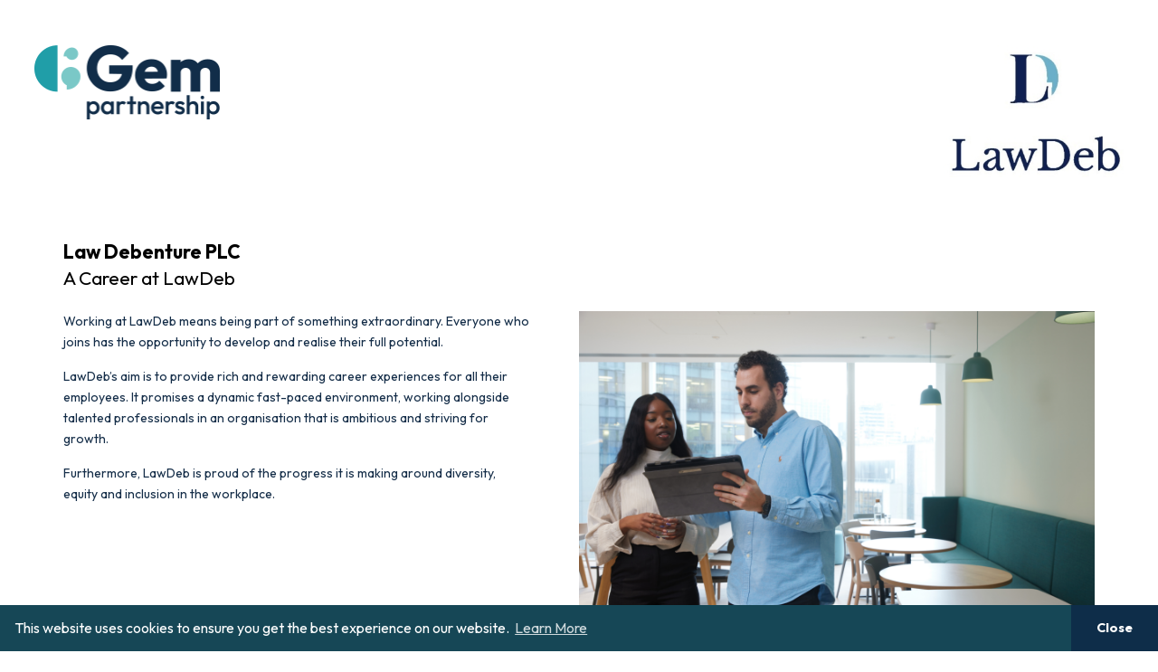

--- FILE ---
content_type: text/html; charset=UTF-8
request_url: https://www.gempartnership.com/m/law-debenture-plc/a-career-at-lawdeb/
body_size: 8322
content:
<!DOCTYPE html>
<html lang="en">
    <head>
        <meta charset="utf-8" />
        <title>A Career at LawDeb - GEM Partnership </title>
        <meta name="viewport" content="width=device-width, initial-scale=1, minimal-ui">
        <link rel="preconnect" href="https://fonts.googleapis.com">
        <link rel="preconnect" href="https://fonts.gstatic.com" crossorigin>
        <link href="https://fonts.googleapis.com/css2?family=Outfit:wght@200;300;400;500;600;700&display=swap" rel="stylesheet">
        <link href="https://www.gempartnership.com/wp-content/themes/gem-partnership/assets/css/style.css" rel="stylesheet" type="text/css">     
        <meta name='robots' content='index, follow, max-image-preview:large, max-snippet:-1, max-video-preview:-1' />

	<!-- This site is optimized with the Yoast SEO plugin v26.8 - https://yoast.com/product/yoast-seo-wordpress/ -->
	<link rel="canonical" href="https://www.gempartnership.com/m/law-debenture-plc/a-career-at-lawdeb/" />
	<meta property="og:locale" content="en_GB" />
	<meta property="og:type" content="article" />
	<meta property="og:title" content="A Career at LawDeb - GEM Partnership" />
	<meta property="og:url" content="https://www.gempartnership.com/m/law-debenture-plc/a-career-at-lawdeb/" />
	<meta property="og:site_name" content="GEM Partnership" />
	<meta property="article:modified_time" content="2024-08-05T11:36:07+00:00" />
	<meta name="twitter:card" content="summary_large_image" />
	<meta name="twitter:label1" content="Estimated reading time" />
	<meta name="twitter:data1" content="3 minutes" />
	<script type="application/ld+json" class="yoast-schema-graph">{"@context":"https://schema.org","@graph":[{"@type":"WebPage","@id":"https://www.gempartnership.com/m/law-debenture-plc/a-career-at-lawdeb/","url":"https://www.gempartnership.com/m/law-debenture-plc/a-career-at-lawdeb/","name":"A Career at LawDeb - GEM Partnership","isPartOf":{"@id":"https://www.gempartnership.com/#website"},"datePublished":"2024-03-22T12:05:46+00:00","dateModified":"2024-08-05T11:36:07+00:00","breadcrumb":{"@id":"https://www.gempartnership.com/m/law-debenture-plc/a-career-at-lawdeb/#breadcrumb"},"inLanguage":"en-GB","potentialAction":[{"@type":"ReadAction","target":["https://www.gempartnership.com/m/law-debenture-plc/a-career-at-lawdeb/"]}]},{"@type":"BreadcrumbList","@id":"https://www.gempartnership.com/m/law-debenture-plc/a-career-at-lawdeb/#breadcrumb","itemListElement":[{"@type":"ListItem","position":1,"name":"Law Debenture PLC","item":"https://www.gempartnership.com/m/law-debenture-plc/"},{"@type":"ListItem","position":2,"name":"A Career at LawDeb"}]},{"@type":"WebSite","@id":"https://www.gempartnership.com/#website","url":"https://www.gempartnership.com/","name":"GEM Partnership","description":"Attracting and Advancing Talent","potentialAction":[{"@type":"SearchAction","target":{"@type":"EntryPoint","urlTemplate":"https://www.gempartnership.com/?s={search_term_string}"},"query-input":{"@type":"PropertyValueSpecification","valueRequired":true,"valueName":"search_term_string"}}],"inLanguage":"en-GB"}]}</script>
	<!-- / Yoast SEO plugin. -->


<link rel="alternate" title="oEmbed (JSON)" type="application/json+oembed" href="https://www.gempartnership.com/wp-json/oembed/1.0/embed?url=https%3A%2F%2Fwww.gempartnership.com%2Fm%2Flaw-debenture-plc%2Fa-career-at-lawdeb%2F" />
<link rel="alternate" title="oEmbed (XML)" type="text/xml+oembed" href="https://www.gempartnership.com/wp-json/oembed/1.0/embed?url=https%3A%2F%2Fwww.gempartnership.com%2Fm%2Flaw-debenture-plc%2Fa-career-at-lawdeb%2F&#038;format=xml" />
<style id='wp-img-auto-sizes-contain-inline-css' type='text/css'>
img:is([sizes=auto i],[sizes^="auto," i]){contain-intrinsic-size:3000px 1500px}
/*# sourceURL=wp-img-auto-sizes-contain-inline-css */
</style>
<link rel='stylesheet' id='wp-block-library-css' href='https://www.gempartnership.com/wp-includes/css/dist/block-library/style.min.css?ver=6.9' type='text/css' media='all' />
<style id='global-styles-inline-css' type='text/css'>
:root{--wp--preset--aspect-ratio--square: 1;--wp--preset--aspect-ratio--4-3: 4/3;--wp--preset--aspect-ratio--3-4: 3/4;--wp--preset--aspect-ratio--3-2: 3/2;--wp--preset--aspect-ratio--2-3: 2/3;--wp--preset--aspect-ratio--16-9: 16/9;--wp--preset--aspect-ratio--9-16: 9/16;--wp--preset--color--black: #000000;--wp--preset--color--cyan-bluish-gray: #abb8c3;--wp--preset--color--white: #ffffff;--wp--preset--color--pale-pink: #f78da7;--wp--preset--color--vivid-red: #cf2e2e;--wp--preset--color--luminous-vivid-orange: #ff6900;--wp--preset--color--luminous-vivid-amber: #fcb900;--wp--preset--color--light-green-cyan: #7bdcb5;--wp--preset--color--vivid-green-cyan: #00d084;--wp--preset--color--pale-cyan-blue: #8ed1fc;--wp--preset--color--vivid-cyan-blue: #0693e3;--wp--preset--color--vivid-purple: #9b51e0;--wp--preset--gradient--vivid-cyan-blue-to-vivid-purple: linear-gradient(135deg,rgb(6,147,227) 0%,rgb(155,81,224) 100%);--wp--preset--gradient--light-green-cyan-to-vivid-green-cyan: linear-gradient(135deg,rgb(122,220,180) 0%,rgb(0,208,130) 100%);--wp--preset--gradient--luminous-vivid-amber-to-luminous-vivid-orange: linear-gradient(135deg,rgb(252,185,0) 0%,rgb(255,105,0) 100%);--wp--preset--gradient--luminous-vivid-orange-to-vivid-red: linear-gradient(135deg,rgb(255,105,0) 0%,rgb(207,46,46) 100%);--wp--preset--gradient--very-light-gray-to-cyan-bluish-gray: linear-gradient(135deg,rgb(238,238,238) 0%,rgb(169,184,195) 100%);--wp--preset--gradient--cool-to-warm-spectrum: linear-gradient(135deg,rgb(74,234,220) 0%,rgb(151,120,209) 20%,rgb(207,42,186) 40%,rgb(238,44,130) 60%,rgb(251,105,98) 80%,rgb(254,248,76) 100%);--wp--preset--gradient--blush-light-purple: linear-gradient(135deg,rgb(255,206,236) 0%,rgb(152,150,240) 100%);--wp--preset--gradient--blush-bordeaux: linear-gradient(135deg,rgb(254,205,165) 0%,rgb(254,45,45) 50%,rgb(107,0,62) 100%);--wp--preset--gradient--luminous-dusk: linear-gradient(135deg,rgb(255,203,112) 0%,rgb(199,81,192) 50%,rgb(65,88,208) 100%);--wp--preset--gradient--pale-ocean: linear-gradient(135deg,rgb(255,245,203) 0%,rgb(182,227,212) 50%,rgb(51,167,181) 100%);--wp--preset--gradient--electric-grass: linear-gradient(135deg,rgb(202,248,128) 0%,rgb(113,206,126) 100%);--wp--preset--gradient--midnight: linear-gradient(135deg,rgb(2,3,129) 0%,rgb(40,116,252) 100%);--wp--preset--font-size--small: 13px;--wp--preset--font-size--medium: 20px;--wp--preset--font-size--large: 36px;--wp--preset--font-size--x-large: 42px;--wp--preset--spacing--20: 0.44rem;--wp--preset--spacing--30: 0.67rem;--wp--preset--spacing--40: 1rem;--wp--preset--spacing--50: 1.5rem;--wp--preset--spacing--60: 2.25rem;--wp--preset--spacing--70: 3.38rem;--wp--preset--spacing--80: 5.06rem;--wp--preset--shadow--natural: 6px 6px 9px rgba(0, 0, 0, 0.2);--wp--preset--shadow--deep: 12px 12px 50px rgba(0, 0, 0, 0.4);--wp--preset--shadow--sharp: 6px 6px 0px rgba(0, 0, 0, 0.2);--wp--preset--shadow--outlined: 6px 6px 0px -3px rgb(255, 255, 255), 6px 6px rgb(0, 0, 0);--wp--preset--shadow--crisp: 6px 6px 0px rgb(0, 0, 0);}:where(.is-layout-flex){gap: 0.5em;}:where(.is-layout-grid){gap: 0.5em;}body .is-layout-flex{display: flex;}.is-layout-flex{flex-wrap: wrap;align-items: center;}.is-layout-flex > :is(*, div){margin: 0;}body .is-layout-grid{display: grid;}.is-layout-grid > :is(*, div){margin: 0;}:where(.wp-block-columns.is-layout-flex){gap: 2em;}:where(.wp-block-columns.is-layout-grid){gap: 2em;}:where(.wp-block-post-template.is-layout-flex){gap: 1.25em;}:where(.wp-block-post-template.is-layout-grid){gap: 1.25em;}.has-black-color{color: var(--wp--preset--color--black) !important;}.has-cyan-bluish-gray-color{color: var(--wp--preset--color--cyan-bluish-gray) !important;}.has-white-color{color: var(--wp--preset--color--white) !important;}.has-pale-pink-color{color: var(--wp--preset--color--pale-pink) !important;}.has-vivid-red-color{color: var(--wp--preset--color--vivid-red) !important;}.has-luminous-vivid-orange-color{color: var(--wp--preset--color--luminous-vivid-orange) !important;}.has-luminous-vivid-amber-color{color: var(--wp--preset--color--luminous-vivid-amber) !important;}.has-light-green-cyan-color{color: var(--wp--preset--color--light-green-cyan) !important;}.has-vivid-green-cyan-color{color: var(--wp--preset--color--vivid-green-cyan) !important;}.has-pale-cyan-blue-color{color: var(--wp--preset--color--pale-cyan-blue) !important;}.has-vivid-cyan-blue-color{color: var(--wp--preset--color--vivid-cyan-blue) !important;}.has-vivid-purple-color{color: var(--wp--preset--color--vivid-purple) !important;}.has-black-background-color{background-color: var(--wp--preset--color--black) !important;}.has-cyan-bluish-gray-background-color{background-color: var(--wp--preset--color--cyan-bluish-gray) !important;}.has-white-background-color{background-color: var(--wp--preset--color--white) !important;}.has-pale-pink-background-color{background-color: var(--wp--preset--color--pale-pink) !important;}.has-vivid-red-background-color{background-color: var(--wp--preset--color--vivid-red) !important;}.has-luminous-vivid-orange-background-color{background-color: var(--wp--preset--color--luminous-vivid-orange) !important;}.has-luminous-vivid-amber-background-color{background-color: var(--wp--preset--color--luminous-vivid-amber) !important;}.has-light-green-cyan-background-color{background-color: var(--wp--preset--color--light-green-cyan) !important;}.has-vivid-green-cyan-background-color{background-color: var(--wp--preset--color--vivid-green-cyan) !important;}.has-pale-cyan-blue-background-color{background-color: var(--wp--preset--color--pale-cyan-blue) !important;}.has-vivid-cyan-blue-background-color{background-color: var(--wp--preset--color--vivid-cyan-blue) !important;}.has-vivid-purple-background-color{background-color: var(--wp--preset--color--vivid-purple) !important;}.has-black-border-color{border-color: var(--wp--preset--color--black) !important;}.has-cyan-bluish-gray-border-color{border-color: var(--wp--preset--color--cyan-bluish-gray) !important;}.has-white-border-color{border-color: var(--wp--preset--color--white) !important;}.has-pale-pink-border-color{border-color: var(--wp--preset--color--pale-pink) !important;}.has-vivid-red-border-color{border-color: var(--wp--preset--color--vivid-red) !important;}.has-luminous-vivid-orange-border-color{border-color: var(--wp--preset--color--luminous-vivid-orange) !important;}.has-luminous-vivid-amber-border-color{border-color: var(--wp--preset--color--luminous-vivid-amber) !important;}.has-light-green-cyan-border-color{border-color: var(--wp--preset--color--light-green-cyan) !important;}.has-vivid-green-cyan-border-color{border-color: var(--wp--preset--color--vivid-green-cyan) !important;}.has-pale-cyan-blue-border-color{border-color: var(--wp--preset--color--pale-cyan-blue) !important;}.has-vivid-cyan-blue-border-color{border-color: var(--wp--preset--color--vivid-cyan-blue) !important;}.has-vivid-purple-border-color{border-color: var(--wp--preset--color--vivid-purple) !important;}.has-vivid-cyan-blue-to-vivid-purple-gradient-background{background: var(--wp--preset--gradient--vivid-cyan-blue-to-vivid-purple) !important;}.has-light-green-cyan-to-vivid-green-cyan-gradient-background{background: var(--wp--preset--gradient--light-green-cyan-to-vivid-green-cyan) !important;}.has-luminous-vivid-amber-to-luminous-vivid-orange-gradient-background{background: var(--wp--preset--gradient--luminous-vivid-amber-to-luminous-vivid-orange) !important;}.has-luminous-vivid-orange-to-vivid-red-gradient-background{background: var(--wp--preset--gradient--luminous-vivid-orange-to-vivid-red) !important;}.has-very-light-gray-to-cyan-bluish-gray-gradient-background{background: var(--wp--preset--gradient--very-light-gray-to-cyan-bluish-gray) !important;}.has-cool-to-warm-spectrum-gradient-background{background: var(--wp--preset--gradient--cool-to-warm-spectrum) !important;}.has-blush-light-purple-gradient-background{background: var(--wp--preset--gradient--blush-light-purple) !important;}.has-blush-bordeaux-gradient-background{background: var(--wp--preset--gradient--blush-bordeaux) !important;}.has-luminous-dusk-gradient-background{background: var(--wp--preset--gradient--luminous-dusk) !important;}.has-pale-ocean-gradient-background{background: var(--wp--preset--gradient--pale-ocean) !important;}.has-electric-grass-gradient-background{background: var(--wp--preset--gradient--electric-grass) !important;}.has-midnight-gradient-background{background: var(--wp--preset--gradient--midnight) !important;}.has-small-font-size{font-size: var(--wp--preset--font-size--small) !important;}.has-medium-font-size{font-size: var(--wp--preset--font-size--medium) !important;}.has-large-font-size{font-size: var(--wp--preset--font-size--large) !important;}.has-x-large-font-size{font-size: var(--wp--preset--font-size--x-large) !important;}
/*# sourceURL=global-styles-inline-css */
</style>

<style id='classic-theme-styles-inline-css' type='text/css'>
/*! This file is auto-generated */
.wp-block-button__link{color:#fff;background-color:#32373c;border-radius:9999px;box-shadow:none;text-decoration:none;padding:calc(.667em + 2px) calc(1.333em + 2px);font-size:1.125em}.wp-block-file__button{background:#32373c;color:#fff;text-decoration:none}
/*# sourceURL=/wp-includes/css/classic-themes.min.css */
</style>
<link rel='stylesheet' id='edsanimate-animo-css-css' href='https://www.gempartnership.com/wp-content/plugins/animate-it/assets/css/animate-animo.css?ver=6.9' type='text/css' media='all' />
<link rel='stylesheet' id='dashicons-css' href='https://www.gempartnership.com/wp-includes/css/dashicons.min.css?ver=6.9' type='text/css' media='all' />
<link rel="https://api.w.org/" href="https://www.gempartnership.com/wp-json/" /><link rel='shortlink' href='https://www.gempartnership.com/?p=16742' />
<meta name="tec-api-version" content="v1"><meta name="tec-api-origin" content="https://www.gempartnership.com"><link rel="alternate" href="https://www.gempartnership.com/wp-json/tribe/events/v1/" /><link rel="icon" href="https://www.gempartnership.com/wp-content/uploads/2022/08/cropped-icon-32x32.png" sizes="32x32" />
<link rel="icon" href="https://www.gempartnership.com/wp-content/uploads/2022/08/cropped-icon-192x192.png" sizes="192x192" />
<link rel="apple-touch-icon" href="https://www.gempartnership.com/wp-content/uploads/2022/08/cropped-icon-180x180.png" />
<meta name="msapplication-TileImage" content="https://www.gempartnership.com/wp-content/uploads/2022/08/cropped-icon-270x270.png" />
		<style type="text/css" id="wp-custom-css">
			.wp-video{
text-align: center;
margin-left: auto;
margin-right: auto;
}		</style>
		        <!--[if lt IE 9]><script src="http://html5shim.googlecode.com/svn/trunk/html5.js"></script><![endif]-->  
        <script>
  (function(i,s,o,g,r,a,m){i['GoogleAnalyticsObject']=r;i[r]=i[r]||function(){
  (i[r].q=i[r].q||[]).push(arguments)},i[r].l=1*new Date();a=s.createElement(o),
  m=s.getElementsByTagName(o)[0];a.async=1;a.src=g;m.parentNode.insertBefore(a,m)
  })(window,document,'script','//www.google-analytics.com/analytics.js','ga');

  ga('create', 'UA-44578825-1', 'auto');
  ga('send', 'pageview');

</script>    <link rel='stylesheet' id='contact-form-7-css' href='https://www.gempartnership.com/wp-content/plugins/contact-form-7/includes/css/styles.css?ver=6.1.4' type='text/css' media='all' />
</head>
    <body class="video-wrap">  
    <header class="main-header">
    <div class="outer">
        <div class="header-inner">
            <div class="header">
                <div class="header-left">
                    <div class="header-left-inner">
                        <a href="/">
                            <img src="https://www.gempartnership.com/wp-content/themes/gem-partnership/assets/images/gem-partnership.png" alt="Gem Partnership" />
                        </a>
                    </div>
                </div>
                    
                <div class="header-right">
                    <img width="316" height="231" src="https://www.gempartnership.com/wp-content/uploads/2024/03/Logo-2.png-316x231.jpg" class="microsite-logo" alt="" decoding="async" fetchpriority="high" srcset="https://www.gempartnership.com/wp-content/uploads/2024/03/Logo-2.png-316x231.jpg 316w, https://www.gempartnership.com/wp-content/uploads/2024/03/Logo-2.png.jpg 415w" sizes="(max-width: 316px) 100vw, 316px" />                </div>
            </div>
        </div>
    </div>
</header>



<div class="mobile-menu">
    <div class="mobile-header">
        <div class="outer">
            <div class="header-inner">
                <div class="mobile-header-container">
                    <div class="mobile-header-left">
                        <div class="mobile-header-left-inner">
                            <a href="/">
                                <img src="https://www.gempartnership.com/wp-content/themes/gem-partnership/assets/images/gem-partnership.png" alt="Gem Partnership" />
                            </a>
                        </div>
                    </div>

                    
                    <div class="mobile-header-right">
                        <div class="mobile-header-right-inner">
                            <div class="mobile-header-right-block">
                                <div class="close-menu">
                                    <img src="https://www.gempartnership.com/wp-content/themes/gem-partnership/assets/images/icon-menu-close.svg" alt="Close" />
                                </div>
                            </div>
                        </div>
                    </div>
                </div>
            </div>
        </div>
    </div>
            
    <div class="mobile-content">
        <div class="outer">
            <div class="header-inner">
                <div class="mobile-content-scroll">
                    <ul id="menu-main-menu" class="menu"><li><a href="https://www.gempartnership.com/">Home</a></li>
<li class="menu-item-has-children"><a href="https://www.gempartnership.com/about/">About</a>
<ul class="sub-menu">
	<li><a href="https://www.gempartnership.com/about/testimonials/">Testimonials</a></li>
	<li><a href="https://www.gempartnership.com/insights/">Insights</a></li>
</ul>
</li>
<li class="menu-item-has-children"><a href="https://www.gempartnership.com/recruitment/">Recruitment</a>
<ul class="sub-menu">
	<li><a href="https://www.gempartnership.com/recruitment/permanent/">Permanent</a></li>
	<li><a href="https://www.gempartnership.com/recruitment/temporary/">Temporary</a></li>
	<li><a href="https://www.gempartnership.com/recruitment/assessment-centre/">Assessment Centre</a></li>
</ul>
</li>
<li class="menu-item-has-children"><a href="https://www.gempartnership.com/training/">Training</a>
<ul class="sub-menu">
	<li><a href="https://www.gempartnership.com/training/training-courses/">Programmes</a></li>
	<li><a href="https://www.gempartnership.com/wp-content/uploads/2025/03/GEM-Partnership-Training-Brochure.pdf">Brochure</a></li>
	<li class="menu-item-has-children"><a href="https://www.gempartnership.com/training/learners/">Learners</a>
	<ul class="sub-menu">
		<li><a href="https://www.gempartnership.com/careers-hub/">Careers Hub</a></li>
	</ul>
</li>
	<li><a href="https://www.gempartnership.com/training/employers/">Employers</a></li>
</ul>
</li>
<li class="menu-item-has-children"><a href="https://www.gempartnership.com/candidates/">Candidates</a>
<ul class="sub-menu">
	<li><a href="https://www.gempartnership.com/vacancies/">Vacancies</a></li>
	<li><a href="https://www.gempartnership.com/candidates/candidate-resources/">Resources</a></li>
	<li><a href="/register/">Register</a></li>
</ul>
</li>
<li><a href="https://www.gempartnership.com/contact/">Contact</a></li>
</ul>                </div>
            </div>
        </div>
    </div>
</div><style>
    #microsite h1, #microsite h2:not(#microsite-strapline), #microsite h3, #microsite h4, #microsite h5, #microsite h6, #microsite h7, #microsite-parent { color: #000000 !important; }
    #microsite a { color: #000000 !important; }
    #microsite .microsite-links a:before { background-color: #000000; }
</style>
<div id="microsite" class="child">
    <div class="outer">
        <div class="inner">
            <div class="page-content no-margin">   
                                <p id="microsite-parent">Law Debenture PLC</p>
                <h1 class="single-title">A Career at LawDeb</h1>
                            </div>
        </div>
    </div>
                    <main class="container">
                    <section class="outer">
                        <div class="inner">
                            <div class="alternate-content-list content-left">
                                                                    <div class="alternate-content">
                                        <div class="alternate-content-inner">
                                            <div class="alternate-content-text">
                                                <div class="alternate-content-text-inner">
                                                    <p>Working at LawDeb means being part of something extraordinary. Everyone who joins has the opportunity to develop and realise their full potential.</p>
<p>LawDeb’s aim is to provide rich and rewarding career experiences for all their employees. It promises a dynamic fast-paced environment, working alongside talented professionals in an organisation that is ambitious and striving for growth.</p>
<p>Furthermore, LawDeb is proud of the progress it is making around diversity, equity and inclusion in the workplace.</p>
<p>&nbsp;</p>
                                                </div>
                                            </div>
                                        </div>

                                        <div class="alternate-content-inner">
                                            <div class="alternate-content-text">
                                                <img class="lazy" src="https://www.gempartnership.com/wp-content/themes/gem-partnership/assets/images/loading.png" alt=""
                                                     data-src="https://www.gempartnership.com/wp-content/uploads/2024/03/LawDeb_image1-scaled.jpg" />
                                            </div>
                                        </div>
                                    </div>
                                                            </div>
                        </div>
                    </section>
                </main>
                            <main class="container">
                    <section class="outer">
                        <div class="inner">
                            <div class="alternate-content-list content-right">
                                                                    <div class="alternate-content">
                                        <div class="alternate-content-inner">
                                            <div class="alternate-content-text">
                                                <div class="alternate-content-text-inner">
                                                    <p>LawDeb hires people based on personal merit and qualifications regardless of age, disability, gender, gender identity, gender expression, race, religion or belief, sexual orientation, socioeconomic background or any other protected attribute.</p>
<p>It celebrates the diversity of colleagues and provides an inclusive environment so you can bring your true self to work. It recognises that its people are its strength and the diverse talents of the global workforce are directly linked to its success.</p>
<p>LawDeb is hugely proud to be named as the 2024 best performer in the FTSE 250 for women in Leadership, that is the Combined Executive Committee &amp; Direct Reports. Law Deb moved into first place, from second place in 2023, with 59.1% women in Leadership.</p>
<p>In addition, it also top the FTSE 350 and Top 50 Private Companies Sector Rankings for Financial Services for 2024, per the latest FTSE Women Leaders Review (Achieving Gender Balance).</p>
                                                </div>
                                            </div>
                                        </div>

                                        <div class="alternate-content-inner">
                                            <div class="alternate-content-text">
                                                <img class="lazy" src="https://www.gempartnership.com/wp-content/themes/gem-partnership/assets/images/loading.png" alt=""
                                                     data-src="https://www.gempartnership.com/wp-content/uploads/2024/03/integration-7406870_1280.jpg" />
                                            </div>
                                        </div>
                                    </div>
                                                            </div>
                        </div>
                    </section>
                </main>
                            <main class="container">
                    <section class="outer">
                        <div class="inner">
                            <div class="alternate-content-list content-left">
                                                                    <div class="alternate-content">
                                        <div class="alternate-content-inner">
                                            <div class="alternate-content-text">
                                                <div class="alternate-content-text-inner">
                                                    <p>Law Debenture is an award winning organisation, named winners of the Investment Company of the Year Awards 2023 &#8211; UK Income category, for the third year running.</p>
<p><a href="https://www.linkedin.com/posts/law-debenture-corporation-plc_once-again-law-debenture-has-been-named-winner-activity-7111006815575789568-2_2r/?utm_source=share&amp;utm_medium=member_desktop" target="_blank" rel="noopener">Winner – AJ Bell Investment Awards – Active – Income category</a></p>
<p>The team was also delighted to be recently announced winners of two categories of the INSEAD Alumni Balance in Business Initiative at their second annual Gala Dinner, taking home FTSE250 Trailblazer Exco and Direct Reports and Best overall ExCo, Direct Reports and Board representation.</p>
<p>&nbsp;</p>
<p>Law Debenture offers stimulating and rewarding career options across a wide range of business and functional environments, here in the UK and within their international office network. If you would like to find out more about how Law Deb can unlock your true potential, then please get in touch using the link below for more information on current vacancies and future talent priorities.</p>
<p>&nbsp;</p>
                                                </div>
                                            </div>
                                        </div>

                                        <div class="alternate-content-inner">
                                            <div class="alternate-content-text">
                                                <img class="lazy" src="https://www.gempartnership.com/wp-content/themes/gem-partnership/assets/images/loading.png" alt=""
                                                     data-src="https://www.gempartnership.com/wp-content/uploads/2024/03/shares-awards-2.jpg" />
                                            </div>
                                        </div>
                                    </div>
                                                            </div>
                        </div>
                    </section>
                </main>
                            <main class="container">
                    <section class="page-content">
                        <div class="outer">
                            <div class="inner">
                                <div class="standard-content">
                                    <p><a href="mailto:lawdebenture@gempartnership.com" target="_blank" rel="noopener">Law Debenture enquiries</a> &gt;</p>
                                </div>
                            </div>
                        </div>
                    </section>
                </main>
                
 
        <div class="outer">
        <div class="inner">
            <div class="page-content no-margin">  
                <p><a href="https://www.gempartnership.com/m/law-debenture-plc/">Return to Home Page ></a></p>
            </div>
        </div>
    </div>
    </div>    <script type="text/javascript" src="https://www.gempartnership.com/wp-content/plugins/the-events-calendar/common/build/js/user-agent.js?ver=da75d0bdea6dde3898df" id="tec-user-agent-js"></script>
<script type="text/javascript" src="https://www.gempartnership.com/wp-includes/js/jquery/jquery.min.js?ver=3.7.1" id="jquery-core-js"></script>
<script type="text/javascript" src="https://www.gempartnership.com/wp-includes/js/jquery/jquery-migrate.min.js?ver=3.4.1" id="jquery-migrate-js"></script>
<script type="text/javascript" src="https://www.gempartnership.com/wp-content/plugins/animate-it/assets/js/animo.min.js?ver=1.0.3" id="edsanimate-animo-script-js"></script>
<script type="text/javascript" src="https://www.gempartnership.com/wp-content/plugins/animate-it/assets/js/jquery.ba-throttle-debounce.min.js?ver=1.1" id="edsanimate-throttle-debounce-script-js"></script>
<script type="text/javascript" src="https://www.gempartnership.com/wp-content/plugins/animate-it/assets/js/viewportchecker.js?ver=1.4.4" id="viewportcheck-script-js"></script>
<script type="text/javascript" src="https://www.gempartnership.com/wp-content/plugins/animate-it/assets/js/edsanimate.js?ver=1.4.4" id="edsanimate-script-js"></script>
<script type="text/javascript" id="edsanimate-site-script-js-extra">
/* <![CDATA[ */
var edsanimate_options = {"offset":"75","hide_hz_scrollbar":"1","hide_vl_scrollbar":"0"};
//# sourceURL=edsanimate-site-script-js-extra
/* ]]> */
</script>
<script type="text/javascript" src="https://www.gempartnership.com/wp-content/plugins/animate-it/assets/js/edsanimate.site.js?ver=1.4.5" id="edsanimate-site-script-js"></script>
<script type="text/javascript" src="https://www.gempartnership.com/wp-includes/js/dist/hooks.min.js?ver=dd5603f07f9220ed27f1" id="wp-hooks-js"></script>
<script type="text/javascript" src="https://www.gempartnership.com/wp-includes/js/dist/i18n.min.js?ver=c26c3dc7bed366793375" id="wp-i18n-js"></script>
<script type="text/javascript" id="wp-i18n-js-after">
/* <![CDATA[ */
wp.i18n.setLocaleData( { 'text direction\u0004ltr': [ 'ltr' ] } );
//# sourceURL=wp-i18n-js-after
/* ]]> */
</script>
<script type="text/javascript" src="https://www.gempartnership.com/wp-content/plugins/contact-form-7/includes/swv/js/index.js?ver=6.1.4" id="swv-js"></script>
<script type="text/javascript" id="contact-form-7-js-before">
/* <![CDATA[ */
var wpcf7 = {
    "api": {
        "root": "https:\/\/www.gempartnership.com\/wp-json\/",
        "namespace": "contact-form-7\/v1"
    }
};
//# sourceURL=contact-form-7-js-before
/* ]]> */
</script>
<script type="text/javascript" src="https://www.gempartnership.com/wp-content/plugins/contact-form-7/includes/js/index.js?ver=6.1.4" id="contact-form-7-js"></script>
<script type="text/javascript" id="my-great-script-js-extra">
/* <![CDATA[ */
var site_settings = {"root":"https://www.gempartnership.com/wp-json/","nonce":"62d9cfb392"};
//# sourceURL=my-great-script-js-extra
/* ]]> */
</script>
<script type="text/javascript" src="https://www.gempartnership.com/wp-content/themes/gem-partnership/assets/js/main.min.js?ver=1.0.0" id="my-great-script-js"></script>
<script type="text/javascript" src="https://www.google.com/recaptcha/api.js?render=6LcEfXIjAAAAAMNIZAKroekte0VEva4vI2kdMP1n&amp;ver=3.0" id="google-recaptcha-js"></script>
<script type="text/javascript" src="https://www.gempartnership.com/wp-includes/js/dist/vendor/wp-polyfill.min.js?ver=3.15.0" id="wp-polyfill-js"></script>
<script type="text/javascript" id="wpcf7-recaptcha-js-before">
/* <![CDATA[ */
var wpcf7_recaptcha = {
    "sitekey": "6LcEfXIjAAAAAMNIZAKroekte0VEva4vI2kdMP1n",
    "actions": {
        "homepage": "homepage",
        "contactform": "contactform"
    }
};
//# sourceURL=wpcf7-recaptcha-js-before
/* ]]> */
</script>
<script type="text/javascript" src="https://www.gempartnership.com/wp-content/plugins/contact-form-7/modules/recaptcha/index.js?ver=6.1.4" id="wpcf7-recaptcha-js"></script>
<script type="speculationrules">
{"prefetch":[{"source":"document","where":{"and":[{"href_matches":"/*"},{"not":{"href_matches":["/wp-*.php","/wp-admin/*","/wp-content/uploads/*","/wp-content/*","/wp-content/plugins/*","/wp-content/themes/gem-partnership/*","/*\\?(.+)"]}},{"not":{"selector_matches":"a[rel~=\"nofollow\"]"}},{"not":{"selector_matches":".no-prefetch, .no-prefetch a"}}]},"eagerness":"conservative"}]}
</script>
		<script>
		( function ( body ) {
			'use strict';
			body.className = body.className.replace( /\btribe-no-js\b/, 'tribe-js' );
		} )( document.body );
		</script>
		<script> /* <![CDATA[ */var tribe_l10n_datatables = {"aria":{"sort_ascending":": activate to sort column ascending","sort_descending":": activate to sort column descending"},"length_menu":"Show _MENU_ entries","empty_table":"No data available in table","info":"Showing _START_ to _END_ of _TOTAL_ entries","info_empty":"Showing 0 to 0 of 0 entries","info_filtered":"(filtered from _MAX_ total entries)","zero_records":"No matching records found","search":"Search:","all_selected_text":"All items on this page were selected. ","select_all_link":"Select all pages","clear_selection":"Clear Selection.","pagination":{"all":"All","next":"Next","previous":"Previous"},"select":{"rows":{"0":"","_":": Selected %d rows","1":": Selected 1 row"}},"datepicker":{"dayNames":["Sunday","Monday","Tuesday","Wednesday","Thursday","Friday","Saturday"],"dayNamesShort":["Sun","Mon","Tue","Wed","Thu","Fri","Sat"],"dayNamesMin":["S","M","T","W","T","F","S"],"monthNames":["January","February","March","April","May","June","July","August","September","October","November","December"],"monthNamesShort":["January","February","March","April","May","June","July","August","September","October","November","December"],"monthNamesMin":["Jan","Feb","Mar","Apr","May","Jun","Jul","Aug","Sep","Oct","Nov","Dec"],"nextText":"Next","prevText":"Prev","currentText":"Today","closeText":"Done","today":"Today","clear":"Clear"}};/* ]]> */ </script>        <link rel="stylesheet" type="text/css" href="https://cdn.jsdelivr.net/npm/cookieconsent@3/build/cookieconsent.min.css" />
<script src="https://cdn.jsdelivr.net/npm/cookieconsent@3/build/cookieconsent.min.js" data-cfasync="false"></script>
<script>
    window.cookieconsent.initialise({
        "palette": {
            "popup": {
                "background": "#164756"
            },
            "button": {
                                
                    "background": "#0e2d49"
                            }
        },
         "theme": "edgeless",        "position": "bottom",
        "content": {
            "message": "This website uses cookies to ensure you get the best experience on our website.",
            "dismiss": "Close",
            "link": "Learn More",
            "href": "https://www.gempartnership.com/privacy-policy/"
        }
    });
</script></body>
</html>

--- FILE ---
content_type: text/html; charset=utf-8
request_url: https://www.google.com/recaptcha/api2/anchor?ar=1&k=6LcEfXIjAAAAAMNIZAKroekte0VEva4vI2kdMP1n&co=aHR0cHM6Ly93d3cuZ2VtcGFydG5lcnNoaXAuY29tOjQ0Mw..&hl=en&v=PoyoqOPhxBO7pBk68S4YbpHZ&size=invisible&anchor-ms=20000&execute-ms=30000&cb=d8lwyrj1q0zk
body_size: 48795
content:
<!DOCTYPE HTML><html dir="ltr" lang="en"><head><meta http-equiv="Content-Type" content="text/html; charset=UTF-8">
<meta http-equiv="X-UA-Compatible" content="IE=edge">
<title>reCAPTCHA</title>
<style type="text/css">
/* cyrillic-ext */
@font-face {
  font-family: 'Roboto';
  font-style: normal;
  font-weight: 400;
  font-stretch: 100%;
  src: url(//fonts.gstatic.com/s/roboto/v48/KFO7CnqEu92Fr1ME7kSn66aGLdTylUAMa3GUBHMdazTgWw.woff2) format('woff2');
  unicode-range: U+0460-052F, U+1C80-1C8A, U+20B4, U+2DE0-2DFF, U+A640-A69F, U+FE2E-FE2F;
}
/* cyrillic */
@font-face {
  font-family: 'Roboto';
  font-style: normal;
  font-weight: 400;
  font-stretch: 100%;
  src: url(//fonts.gstatic.com/s/roboto/v48/KFO7CnqEu92Fr1ME7kSn66aGLdTylUAMa3iUBHMdazTgWw.woff2) format('woff2');
  unicode-range: U+0301, U+0400-045F, U+0490-0491, U+04B0-04B1, U+2116;
}
/* greek-ext */
@font-face {
  font-family: 'Roboto';
  font-style: normal;
  font-weight: 400;
  font-stretch: 100%;
  src: url(//fonts.gstatic.com/s/roboto/v48/KFO7CnqEu92Fr1ME7kSn66aGLdTylUAMa3CUBHMdazTgWw.woff2) format('woff2');
  unicode-range: U+1F00-1FFF;
}
/* greek */
@font-face {
  font-family: 'Roboto';
  font-style: normal;
  font-weight: 400;
  font-stretch: 100%;
  src: url(//fonts.gstatic.com/s/roboto/v48/KFO7CnqEu92Fr1ME7kSn66aGLdTylUAMa3-UBHMdazTgWw.woff2) format('woff2');
  unicode-range: U+0370-0377, U+037A-037F, U+0384-038A, U+038C, U+038E-03A1, U+03A3-03FF;
}
/* math */
@font-face {
  font-family: 'Roboto';
  font-style: normal;
  font-weight: 400;
  font-stretch: 100%;
  src: url(//fonts.gstatic.com/s/roboto/v48/KFO7CnqEu92Fr1ME7kSn66aGLdTylUAMawCUBHMdazTgWw.woff2) format('woff2');
  unicode-range: U+0302-0303, U+0305, U+0307-0308, U+0310, U+0312, U+0315, U+031A, U+0326-0327, U+032C, U+032F-0330, U+0332-0333, U+0338, U+033A, U+0346, U+034D, U+0391-03A1, U+03A3-03A9, U+03B1-03C9, U+03D1, U+03D5-03D6, U+03F0-03F1, U+03F4-03F5, U+2016-2017, U+2034-2038, U+203C, U+2040, U+2043, U+2047, U+2050, U+2057, U+205F, U+2070-2071, U+2074-208E, U+2090-209C, U+20D0-20DC, U+20E1, U+20E5-20EF, U+2100-2112, U+2114-2115, U+2117-2121, U+2123-214F, U+2190, U+2192, U+2194-21AE, U+21B0-21E5, U+21F1-21F2, U+21F4-2211, U+2213-2214, U+2216-22FF, U+2308-230B, U+2310, U+2319, U+231C-2321, U+2336-237A, U+237C, U+2395, U+239B-23B7, U+23D0, U+23DC-23E1, U+2474-2475, U+25AF, U+25B3, U+25B7, U+25BD, U+25C1, U+25CA, U+25CC, U+25FB, U+266D-266F, U+27C0-27FF, U+2900-2AFF, U+2B0E-2B11, U+2B30-2B4C, U+2BFE, U+3030, U+FF5B, U+FF5D, U+1D400-1D7FF, U+1EE00-1EEFF;
}
/* symbols */
@font-face {
  font-family: 'Roboto';
  font-style: normal;
  font-weight: 400;
  font-stretch: 100%;
  src: url(//fonts.gstatic.com/s/roboto/v48/KFO7CnqEu92Fr1ME7kSn66aGLdTylUAMaxKUBHMdazTgWw.woff2) format('woff2');
  unicode-range: U+0001-000C, U+000E-001F, U+007F-009F, U+20DD-20E0, U+20E2-20E4, U+2150-218F, U+2190, U+2192, U+2194-2199, U+21AF, U+21E6-21F0, U+21F3, U+2218-2219, U+2299, U+22C4-22C6, U+2300-243F, U+2440-244A, U+2460-24FF, U+25A0-27BF, U+2800-28FF, U+2921-2922, U+2981, U+29BF, U+29EB, U+2B00-2BFF, U+4DC0-4DFF, U+FFF9-FFFB, U+10140-1018E, U+10190-1019C, U+101A0, U+101D0-101FD, U+102E0-102FB, U+10E60-10E7E, U+1D2C0-1D2D3, U+1D2E0-1D37F, U+1F000-1F0FF, U+1F100-1F1AD, U+1F1E6-1F1FF, U+1F30D-1F30F, U+1F315, U+1F31C, U+1F31E, U+1F320-1F32C, U+1F336, U+1F378, U+1F37D, U+1F382, U+1F393-1F39F, U+1F3A7-1F3A8, U+1F3AC-1F3AF, U+1F3C2, U+1F3C4-1F3C6, U+1F3CA-1F3CE, U+1F3D4-1F3E0, U+1F3ED, U+1F3F1-1F3F3, U+1F3F5-1F3F7, U+1F408, U+1F415, U+1F41F, U+1F426, U+1F43F, U+1F441-1F442, U+1F444, U+1F446-1F449, U+1F44C-1F44E, U+1F453, U+1F46A, U+1F47D, U+1F4A3, U+1F4B0, U+1F4B3, U+1F4B9, U+1F4BB, U+1F4BF, U+1F4C8-1F4CB, U+1F4D6, U+1F4DA, U+1F4DF, U+1F4E3-1F4E6, U+1F4EA-1F4ED, U+1F4F7, U+1F4F9-1F4FB, U+1F4FD-1F4FE, U+1F503, U+1F507-1F50B, U+1F50D, U+1F512-1F513, U+1F53E-1F54A, U+1F54F-1F5FA, U+1F610, U+1F650-1F67F, U+1F687, U+1F68D, U+1F691, U+1F694, U+1F698, U+1F6AD, U+1F6B2, U+1F6B9-1F6BA, U+1F6BC, U+1F6C6-1F6CF, U+1F6D3-1F6D7, U+1F6E0-1F6EA, U+1F6F0-1F6F3, U+1F6F7-1F6FC, U+1F700-1F7FF, U+1F800-1F80B, U+1F810-1F847, U+1F850-1F859, U+1F860-1F887, U+1F890-1F8AD, U+1F8B0-1F8BB, U+1F8C0-1F8C1, U+1F900-1F90B, U+1F93B, U+1F946, U+1F984, U+1F996, U+1F9E9, U+1FA00-1FA6F, U+1FA70-1FA7C, U+1FA80-1FA89, U+1FA8F-1FAC6, U+1FACE-1FADC, U+1FADF-1FAE9, U+1FAF0-1FAF8, U+1FB00-1FBFF;
}
/* vietnamese */
@font-face {
  font-family: 'Roboto';
  font-style: normal;
  font-weight: 400;
  font-stretch: 100%;
  src: url(//fonts.gstatic.com/s/roboto/v48/KFO7CnqEu92Fr1ME7kSn66aGLdTylUAMa3OUBHMdazTgWw.woff2) format('woff2');
  unicode-range: U+0102-0103, U+0110-0111, U+0128-0129, U+0168-0169, U+01A0-01A1, U+01AF-01B0, U+0300-0301, U+0303-0304, U+0308-0309, U+0323, U+0329, U+1EA0-1EF9, U+20AB;
}
/* latin-ext */
@font-face {
  font-family: 'Roboto';
  font-style: normal;
  font-weight: 400;
  font-stretch: 100%;
  src: url(//fonts.gstatic.com/s/roboto/v48/KFO7CnqEu92Fr1ME7kSn66aGLdTylUAMa3KUBHMdazTgWw.woff2) format('woff2');
  unicode-range: U+0100-02BA, U+02BD-02C5, U+02C7-02CC, U+02CE-02D7, U+02DD-02FF, U+0304, U+0308, U+0329, U+1D00-1DBF, U+1E00-1E9F, U+1EF2-1EFF, U+2020, U+20A0-20AB, U+20AD-20C0, U+2113, U+2C60-2C7F, U+A720-A7FF;
}
/* latin */
@font-face {
  font-family: 'Roboto';
  font-style: normal;
  font-weight: 400;
  font-stretch: 100%;
  src: url(//fonts.gstatic.com/s/roboto/v48/KFO7CnqEu92Fr1ME7kSn66aGLdTylUAMa3yUBHMdazQ.woff2) format('woff2');
  unicode-range: U+0000-00FF, U+0131, U+0152-0153, U+02BB-02BC, U+02C6, U+02DA, U+02DC, U+0304, U+0308, U+0329, U+2000-206F, U+20AC, U+2122, U+2191, U+2193, U+2212, U+2215, U+FEFF, U+FFFD;
}
/* cyrillic-ext */
@font-face {
  font-family: 'Roboto';
  font-style: normal;
  font-weight: 500;
  font-stretch: 100%;
  src: url(//fonts.gstatic.com/s/roboto/v48/KFO7CnqEu92Fr1ME7kSn66aGLdTylUAMa3GUBHMdazTgWw.woff2) format('woff2');
  unicode-range: U+0460-052F, U+1C80-1C8A, U+20B4, U+2DE0-2DFF, U+A640-A69F, U+FE2E-FE2F;
}
/* cyrillic */
@font-face {
  font-family: 'Roboto';
  font-style: normal;
  font-weight: 500;
  font-stretch: 100%;
  src: url(//fonts.gstatic.com/s/roboto/v48/KFO7CnqEu92Fr1ME7kSn66aGLdTylUAMa3iUBHMdazTgWw.woff2) format('woff2');
  unicode-range: U+0301, U+0400-045F, U+0490-0491, U+04B0-04B1, U+2116;
}
/* greek-ext */
@font-face {
  font-family: 'Roboto';
  font-style: normal;
  font-weight: 500;
  font-stretch: 100%;
  src: url(//fonts.gstatic.com/s/roboto/v48/KFO7CnqEu92Fr1ME7kSn66aGLdTylUAMa3CUBHMdazTgWw.woff2) format('woff2');
  unicode-range: U+1F00-1FFF;
}
/* greek */
@font-face {
  font-family: 'Roboto';
  font-style: normal;
  font-weight: 500;
  font-stretch: 100%;
  src: url(//fonts.gstatic.com/s/roboto/v48/KFO7CnqEu92Fr1ME7kSn66aGLdTylUAMa3-UBHMdazTgWw.woff2) format('woff2');
  unicode-range: U+0370-0377, U+037A-037F, U+0384-038A, U+038C, U+038E-03A1, U+03A3-03FF;
}
/* math */
@font-face {
  font-family: 'Roboto';
  font-style: normal;
  font-weight: 500;
  font-stretch: 100%;
  src: url(//fonts.gstatic.com/s/roboto/v48/KFO7CnqEu92Fr1ME7kSn66aGLdTylUAMawCUBHMdazTgWw.woff2) format('woff2');
  unicode-range: U+0302-0303, U+0305, U+0307-0308, U+0310, U+0312, U+0315, U+031A, U+0326-0327, U+032C, U+032F-0330, U+0332-0333, U+0338, U+033A, U+0346, U+034D, U+0391-03A1, U+03A3-03A9, U+03B1-03C9, U+03D1, U+03D5-03D6, U+03F0-03F1, U+03F4-03F5, U+2016-2017, U+2034-2038, U+203C, U+2040, U+2043, U+2047, U+2050, U+2057, U+205F, U+2070-2071, U+2074-208E, U+2090-209C, U+20D0-20DC, U+20E1, U+20E5-20EF, U+2100-2112, U+2114-2115, U+2117-2121, U+2123-214F, U+2190, U+2192, U+2194-21AE, U+21B0-21E5, U+21F1-21F2, U+21F4-2211, U+2213-2214, U+2216-22FF, U+2308-230B, U+2310, U+2319, U+231C-2321, U+2336-237A, U+237C, U+2395, U+239B-23B7, U+23D0, U+23DC-23E1, U+2474-2475, U+25AF, U+25B3, U+25B7, U+25BD, U+25C1, U+25CA, U+25CC, U+25FB, U+266D-266F, U+27C0-27FF, U+2900-2AFF, U+2B0E-2B11, U+2B30-2B4C, U+2BFE, U+3030, U+FF5B, U+FF5D, U+1D400-1D7FF, U+1EE00-1EEFF;
}
/* symbols */
@font-face {
  font-family: 'Roboto';
  font-style: normal;
  font-weight: 500;
  font-stretch: 100%;
  src: url(//fonts.gstatic.com/s/roboto/v48/KFO7CnqEu92Fr1ME7kSn66aGLdTylUAMaxKUBHMdazTgWw.woff2) format('woff2');
  unicode-range: U+0001-000C, U+000E-001F, U+007F-009F, U+20DD-20E0, U+20E2-20E4, U+2150-218F, U+2190, U+2192, U+2194-2199, U+21AF, U+21E6-21F0, U+21F3, U+2218-2219, U+2299, U+22C4-22C6, U+2300-243F, U+2440-244A, U+2460-24FF, U+25A0-27BF, U+2800-28FF, U+2921-2922, U+2981, U+29BF, U+29EB, U+2B00-2BFF, U+4DC0-4DFF, U+FFF9-FFFB, U+10140-1018E, U+10190-1019C, U+101A0, U+101D0-101FD, U+102E0-102FB, U+10E60-10E7E, U+1D2C0-1D2D3, U+1D2E0-1D37F, U+1F000-1F0FF, U+1F100-1F1AD, U+1F1E6-1F1FF, U+1F30D-1F30F, U+1F315, U+1F31C, U+1F31E, U+1F320-1F32C, U+1F336, U+1F378, U+1F37D, U+1F382, U+1F393-1F39F, U+1F3A7-1F3A8, U+1F3AC-1F3AF, U+1F3C2, U+1F3C4-1F3C6, U+1F3CA-1F3CE, U+1F3D4-1F3E0, U+1F3ED, U+1F3F1-1F3F3, U+1F3F5-1F3F7, U+1F408, U+1F415, U+1F41F, U+1F426, U+1F43F, U+1F441-1F442, U+1F444, U+1F446-1F449, U+1F44C-1F44E, U+1F453, U+1F46A, U+1F47D, U+1F4A3, U+1F4B0, U+1F4B3, U+1F4B9, U+1F4BB, U+1F4BF, U+1F4C8-1F4CB, U+1F4D6, U+1F4DA, U+1F4DF, U+1F4E3-1F4E6, U+1F4EA-1F4ED, U+1F4F7, U+1F4F9-1F4FB, U+1F4FD-1F4FE, U+1F503, U+1F507-1F50B, U+1F50D, U+1F512-1F513, U+1F53E-1F54A, U+1F54F-1F5FA, U+1F610, U+1F650-1F67F, U+1F687, U+1F68D, U+1F691, U+1F694, U+1F698, U+1F6AD, U+1F6B2, U+1F6B9-1F6BA, U+1F6BC, U+1F6C6-1F6CF, U+1F6D3-1F6D7, U+1F6E0-1F6EA, U+1F6F0-1F6F3, U+1F6F7-1F6FC, U+1F700-1F7FF, U+1F800-1F80B, U+1F810-1F847, U+1F850-1F859, U+1F860-1F887, U+1F890-1F8AD, U+1F8B0-1F8BB, U+1F8C0-1F8C1, U+1F900-1F90B, U+1F93B, U+1F946, U+1F984, U+1F996, U+1F9E9, U+1FA00-1FA6F, U+1FA70-1FA7C, U+1FA80-1FA89, U+1FA8F-1FAC6, U+1FACE-1FADC, U+1FADF-1FAE9, U+1FAF0-1FAF8, U+1FB00-1FBFF;
}
/* vietnamese */
@font-face {
  font-family: 'Roboto';
  font-style: normal;
  font-weight: 500;
  font-stretch: 100%;
  src: url(//fonts.gstatic.com/s/roboto/v48/KFO7CnqEu92Fr1ME7kSn66aGLdTylUAMa3OUBHMdazTgWw.woff2) format('woff2');
  unicode-range: U+0102-0103, U+0110-0111, U+0128-0129, U+0168-0169, U+01A0-01A1, U+01AF-01B0, U+0300-0301, U+0303-0304, U+0308-0309, U+0323, U+0329, U+1EA0-1EF9, U+20AB;
}
/* latin-ext */
@font-face {
  font-family: 'Roboto';
  font-style: normal;
  font-weight: 500;
  font-stretch: 100%;
  src: url(//fonts.gstatic.com/s/roboto/v48/KFO7CnqEu92Fr1ME7kSn66aGLdTylUAMa3KUBHMdazTgWw.woff2) format('woff2');
  unicode-range: U+0100-02BA, U+02BD-02C5, U+02C7-02CC, U+02CE-02D7, U+02DD-02FF, U+0304, U+0308, U+0329, U+1D00-1DBF, U+1E00-1E9F, U+1EF2-1EFF, U+2020, U+20A0-20AB, U+20AD-20C0, U+2113, U+2C60-2C7F, U+A720-A7FF;
}
/* latin */
@font-face {
  font-family: 'Roboto';
  font-style: normal;
  font-weight: 500;
  font-stretch: 100%;
  src: url(//fonts.gstatic.com/s/roboto/v48/KFO7CnqEu92Fr1ME7kSn66aGLdTylUAMa3yUBHMdazQ.woff2) format('woff2');
  unicode-range: U+0000-00FF, U+0131, U+0152-0153, U+02BB-02BC, U+02C6, U+02DA, U+02DC, U+0304, U+0308, U+0329, U+2000-206F, U+20AC, U+2122, U+2191, U+2193, U+2212, U+2215, U+FEFF, U+FFFD;
}
/* cyrillic-ext */
@font-face {
  font-family: 'Roboto';
  font-style: normal;
  font-weight: 900;
  font-stretch: 100%;
  src: url(//fonts.gstatic.com/s/roboto/v48/KFO7CnqEu92Fr1ME7kSn66aGLdTylUAMa3GUBHMdazTgWw.woff2) format('woff2');
  unicode-range: U+0460-052F, U+1C80-1C8A, U+20B4, U+2DE0-2DFF, U+A640-A69F, U+FE2E-FE2F;
}
/* cyrillic */
@font-face {
  font-family: 'Roboto';
  font-style: normal;
  font-weight: 900;
  font-stretch: 100%;
  src: url(//fonts.gstatic.com/s/roboto/v48/KFO7CnqEu92Fr1ME7kSn66aGLdTylUAMa3iUBHMdazTgWw.woff2) format('woff2');
  unicode-range: U+0301, U+0400-045F, U+0490-0491, U+04B0-04B1, U+2116;
}
/* greek-ext */
@font-face {
  font-family: 'Roboto';
  font-style: normal;
  font-weight: 900;
  font-stretch: 100%;
  src: url(//fonts.gstatic.com/s/roboto/v48/KFO7CnqEu92Fr1ME7kSn66aGLdTylUAMa3CUBHMdazTgWw.woff2) format('woff2');
  unicode-range: U+1F00-1FFF;
}
/* greek */
@font-face {
  font-family: 'Roboto';
  font-style: normal;
  font-weight: 900;
  font-stretch: 100%;
  src: url(//fonts.gstatic.com/s/roboto/v48/KFO7CnqEu92Fr1ME7kSn66aGLdTylUAMa3-UBHMdazTgWw.woff2) format('woff2');
  unicode-range: U+0370-0377, U+037A-037F, U+0384-038A, U+038C, U+038E-03A1, U+03A3-03FF;
}
/* math */
@font-face {
  font-family: 'Roboto';
  font-style: normal;
  font-weight: 900;
  font-stretch: 100%;
  src: url(//fonts.gstatic.com/s/roboto/v48/KFO7CnqEu92Fr1ME7kSn66aGLdTylUAMawCUBHMdazTgWw.woff2) format('woff2');
  unicode-range: U+0302-0303, U+0305, U+0307-0308, U+0310, U+0312, U+0315, U+031A, U+0326-0327, U+032C, U+032F-0330, U+0332-0333, U+0338, U+033A, U+0346, U+034D, U+0391-03A1, U+03A3-03A9, U+03B1-03C9, U+03D1, U+03D5-03D6, U+03F0-03F1, U+03F4-03F5, U+2016-2017, U+2034-2038, U+203C, U+2040, U+2043, U+2047, U+2050, U+2057, U+205F, U+2070-2071, U+2074-208E, U+2090-209C, U+20D0-20DC, U+20E1, U+20E5-20EF, U+2100-2112, U+2114-2115, U+2117-2121, U+2123-214F, U+2190, U+2192, U+2194-21AE, U+21B0-21E5, U+21F1-21F2, U+21F4-2211, U+2213-2214, U+2216-22FF, U+2308-230B, U+2310, U+2319, U+231C-2321, U+2336-237A, U+237C, U+2395, U+239B-23B7, U+23D0, U+23DC-23E1, U+2474-2475, U+25AF, U+25B3, U+25B7, U+25BD, U+25C1, U+25CA, U+25CC, U+25FB, U+266D-266F, U+27C0-27FF, U+2900-2AFF, U+2B0E-2B11, U+2B30-2B4C, U+2BFE, U+3030, U+FF5B, U+FF5D, U+1D400-1D7FF, U+1EE00-1EEFF;
}
/* symbols */
@font-face {
  font-family: 'Roboto';
  font-style: normal;
  font-weight: 900;
  font-stretch: 100%;
  src: url(//fonts.gstatic.com/s/roboto/v48/KFO7CnqEu92Fr1ME7kSn66aGLdTylUAMaxKUBHMdazTgWw.woff2) format('woff2');
  unicode-range: U+0001-000C, U+000E-001F, U+007F-009F, U+20DD-20E0, U+20E2-20E4, U+2150-218F, U+2190, U+2192, U+2194-2199, U+21AF, U+21E6-21F0, U+21F3, U+2218-2219, U+2299, U+22C4-22C6, U+2300-243F, U+2440-244A, U+2460-24FF, U+25A0-27BF, U+2800-28FF, U+2921-2922, U+2981, U+29BF, U+29EB, U+2B00-2BFF, U+4DC0-4DFF, U+FFF9-FFFB, U+10140-1018E, U+10190-1019C, U+101A0, U+101D0-101FD, U+102E0-102FB, U+10E60-10E7E, U+1D2C0-1D2D3, U+1D2E0-1D37F, U+1F000-1F0FF, U+1F100-1F1AD, U+1F1E6-1F1FF, U+1F30D-1F30F, U+1F315, U+1F31C, U+1F31E, U+1F320-1F32C, U+1F336, U+1F378, U+1F37D, U+1F382, U+1F393-1F39F, U+1F3A7-1F3A8, U+1F3AC-1F3AF, U+1F3C2, U+1F3C4-1F3C6, U+1F3CA-1F3CE, U+1F3D4-1F3E0, U+1F3ED, U+1F3F1-1F3F3, U+1F3F5-1F3F7, U+1F408, U+1F415, U+1F41F, U+1F426, U+1F43F, U+1F441-1F442, U+1F444, U+1F446-1F449, U+1F44C-1F44E, U+1F453, U+1F46A, U+1F47D, U+1F4A3, U+1F4B0, U+1F4B3, U+1F4B9, U+1F4BB, U+1F4BF, U+1F4C8-1F4CB, U+1F4D6, U+1F4DA, U+1F4DF, U+1F4E3-1F4E6, U+1F4EA-1F4ED, U+1F4F7, U+1F4F9-1F4FB, U+1F4FD-1F4FE, U+1F503, U+1F507-1F50B, U+1F50D, U+1F512-1F513, U+1F53E-1F54A, U+1F54F-1F5FA, U+1F610, U+1F650-1F67F, U+1F687, U+1F68D, U+1F691, U+1F694, U+1F698, U+1F6AD, U+1F6B2, U+1F6B9-1F6BA, U+1F6BC, U+1F6C6-1F6CF, U+1F6D3-1F6D7, U+1F6E0-1F6EA, U+1F6F0-1F6F3, U+1F6F7-1F6FC, U+1F700-1F7FF, U+1F800-1F80B, U+1F810-1F847, U+1F850-1F859, U+1F860-1F887, U+1F890-1F8AD, U+1F8B0-1F8BB, U+1F8C0-1F8C1, U+1F900-1F90B, U+1F93B, U+1F946, U+1F984, U+1F996, U+1F9E9, U+1FA00-1FA6F, U+1FA70-1FA7C, U+1FA80-1FA89, U+1FA8F-1FAC6, U+1FACE-1FADC, U+1FADF-1FAE9, U+1FAF0-1FAF8, U+1FB00-1FBFF;
}
/* vietnamese */
@font-face {
  font-family: 'Roboto';
  font-style: normal;
  font-weight: 900;
  font-stretch: 100%;
  src: url(//fonts.gstatic.com/s/roboto/v48/KFO7CnqEu92Fr1ME7kSn66aGLdTylUAMa3OUBHMdazTgWw.woff2) format('woff2');
  unicode-range: U+0102-0103, U+0110-0111, U+0128-0129, U+0168-0169, U+01A0-01A1, U+01AF-01B0, U+0300-0301, U+0303-0304, U+0308-0309, U+0323, U+0329, U+1EA0-1EF9, U+20AB;
}
/* latin-ext */
@font-face {
  font-family: 'Roboto';
  font-style: normal;
  font-weight: 900;
  font-stretch: 100%;
  src: url(//fonts.gstatic.com/s/roboto/v48/KFO7CnqEu92Fr1ME7kSn66aGLdTylUAMa3KUBHMdazTgWw.woff2) format('woff2');
  unicode-range: U+0100-02BA, U+02BD-02C5, U+02C7-02CC, U+02CE-02D7, U+02DD-02FF, U+0304, U+0308, U+0329, U+1D00-1DBF, U+1E00-1E9F, U+1EF2-1EFF, U+2020, U+20A0-20AB, U+20AD-20C0, U+2113, U+2C60-2C7F, U+A720-A7FF;
}
/* latin */
@font-face {
  font-family: 'Roboto';
  font-style: normal;
  font-weight: 900;
  font-stretch: 100%;
  src: url(//fonts.gstatic.com/s/roboto/v48/KFO7CnqEu92Fr1ME7kSn66aGLdTylUAMa3yUBHMdazQ.woff2) format('woff2');
  unicode-range: U+0000-00FF, U+0131, U+0152-0153, U+02BB-02BC, U+02C6, U+02DA, U+02DC, U+0304, U+0308, U+0329, U+2000-206F, U+20AC, U+2122, U+2191, U+2193, U+2212, U+2215, U+FEFF, U+FFFD;
}

</style>
<link rel="stylesheet" type="text/css" href="https://www.gstatic.com/recaptcha/releases/PoyoqOPhxBO7pBk68S4YbpHZ/styles__ltr.css">
<script nonce="35JXGwTQ1UbZskHg-Fsw5Q" type="text/javascript">window['__recaptcha_api'] = 'https://www.google.com/recaptcha/api2/';</script>
<script type="text/javascript" src="https://www.gstatic.com/recaptcha/releases/PoyoqOPhxBO7pBk68S4YbpHZ/recaptcha__en.js" nonce="35JXGwTQ1UbZskHg-Fsw5Q">
      
    </script></head>
<body><div id="rc-anchor-alert" class="rc-anchor-alert"></div>
<input type="hidden" id="recaptcha-token" value="[base64]">
<script type="text/javascript" nonce="35JXGwTQ1UbZskHg-Fsw5Q">
      recaptcha.anchor.Main.init("[\x22ainput\x22,[\x22bgdata\x22,\x22\x22,\[base64]/[base64]/[base64]/[base64]/[base64]/UltsKytdPUU6KEU8MjA0OD9SW2wrK109RT4+NnwxOTI6KChFJjY0NTEyKT09NTUyOTYmJk0rMTxjLmxlbmd0aCYmKGMuY2hhckNvZGVBdChNKzEpJjY0NTEyKT09NTYzMjA/[base64]/[base64]/[base64]/[base64]/[base64]/[base64]/[base64]\x22,\[base64]\\u003d\\u003d\x22,\x22w6M1VkzCucKawrTClcKuwo4ZJsOzw6bDqXkUwoXDpsOmwo/DmkgaLsKmwooCMRVJBcORw5HDjsKGwrhqViJWw6EFw4XCozvCnRFxRcOzw6PCnCLCjsKbX8OOfcO9wrJcwq5vES8ew5DCikHCrMOQDsO/w7Vww71jCcOCwq9UwqTDmixMLhYufnZIw7BvYsK+w4Vrw6nDrsORw4AJw5TDsl7ClsKOwo/DmyTDmAgHw6skFnvDsUxhw7nDtkPCiivCqMOPwqHCrcKMAMK8wrJVwpYSZ2V7Zllaw4F3w5nDilfDg8OhwpbCsMKwwqDDiMKVf31CGxogNUhHOX3DlMKxwpcRw41yBMKna8Ovw7PCr8OwO8Otwq/CgU8OBcOIPEXCkVACw4LDuwjCkmctQsOTw6ESw7/[base64]/wpPCgMOab0vCkSnDrnfCtzJLa8OQB8OOwrjDn8O7wohqwrpMRkx+OMO1woMBGcObbxPCi8KJSlLDmAwzRGhvAUzCsMKvwoo/BRnCl8KSc0zDuh/[base64]/w44vw6hOw4wRFMK0w71Pw51vBCXDtQ7Cu8Kuw4E9w44Fw5PCn8KvAcK/[base64]/wpvCkyJ8wpzCom/[base64]/[base64]/CiSQ4w4RFFjgIw6LDtGgdR2LCrBBAw63CtzHDl3sNw5BJGsOPw5/DlB/DjsKWw7szwrbCpmpCwpNVf8O0f8ONZMOfXG/DrilcFX4bGMO8PBBpw5DDgUvCh8Kiw4zDq8OECjF1wohAw6VqJXoxw6vCnQbCtMO1bw/CnmnDlWXCi8KcGVweFHI4wqDCn8OyFMKgwp/CisKbdcKoesOMcxLCrsKSCFrCucOrFgZhw4AvYTRnwqV4w5M0fcO+w4pNw5DDjsKJwrkdSRDCoQ0pSi/DgnPCucKrw6rDhsKRHsOCwq3CtlBFw6oQZ8KCw64tcVnCi8OAesKswpp8wqZ8ZCscaMO6wprDsMOFe8OkBsOPw43DqxE0w6PDocOnK8OCdCbDsWJRwpPDh8Kqw7fCiMKww5E/KcOdwp9GYsOlSgNBwr3DtXYlQkV9PhHDuBfDmTg3bj/Cq8OFw6ZMfMKbey5Nw7k3V8K7w7Ylw4LCihEwQ8ObwqEkesKbwqwtVUNSw6Iswq4xwprDt8KKw6LDu39aw4opw7fDqigddsO/woNad8KzEWjCthzDv2wuVsK5RUTCnQRCDcKXD8Knw7vChzHDilk/wp8kwpl1w61Cw6LDoMOAw4nDoMKVZzLDsiYFfWh9GDQ/wrx5w5shwq9Qw71uJCvCnCbCs8KBwqk3w6F0w6HCjWQ1w6zCkw/DrsK4w6DCuG3DiR3CjMODMwJrBsOhw69TwpPCkMO/[base64]/w6cWZnFpwonCpsOdEsKCByUPBcOPw6/ClSfCvVpkwrLDsMO+wrzChsOZw6zCmcKhwpgAw5HCo8KYI8K7worCvQhbwokrSFfCucKUw6/DjsOeA8OCQ1rDkMOSajHDhGnDj8KbwrgVDMKnw4XDmAvCvMKEah5kFMKNMMKqwq/[base64]/DuFzDh1pLTsOfcCDCmsOsTcONw5UJwrLCqmTCjMK5wpY7w7FywqrDnHpyScOhGn88w6lgw4U1wrTChSshbcOMw6pUw67DqsOlw5nCvxUJN3LDicKawokZw6/CqAM6fcOiXcOewoZRw6xbZzTDnMK6wo3DqTsfw7zCj0MvwrfDqE4gwpbDtkdIwqw/OijCllfDhcKRwq7Cs8KbwrVkwoPCicKaYVjDtcKVbcOjwpphwqkww43ClzgTwr4cwpHDuCNKw4rDmMOdw7kYWDrCq04fw4PDkWXDk0HDr8O0OMK1LcKhwqvCrsOcwo/[base64]/wqXCt8KzfcK1wqZcw4rCj2/DuMK7VMK2wpAswr5HUXQfwpzClsOAEEBcwohAw4vConJcw7QnSBIxw68rw6PDpMO0Amo1awDCpsOHwpBjcsOywonDmcO8AsOgX8OhLcOvHivChMK3wqTDk8OGAS8gdXzCuXBewq3CtlLCssO+EMOvPsO/TGFXIsKkwo3Dr8Oiwqt2MMOHVMK1UMOLDMKJwp5uwqYUw7PCgFApwo3Di2JRwrTCqy1Fw5XDjWJVJGR+SsKJw6IfPsKqPcOPSsOIB8OYbEIvwqxKERHDn8ONw7/DlXzCnQISw6BxF8O/LMKywqbDuGFnQ8ORw6bClBN2w7nCp8OuwqFyw6XCh8KZTBnCuMOPS18Nw6zDk8K/[base64]/Djz3DgcOowoVJw7VMUcOid8Kww7HDqcKLSDfCrsO7w4XCgcOtDAbCoAnDiSt9w6NjwqLCnMKjNVPDuW7Ch8O7cXbCtcO9woYEDMOtw5h8wp4/[base64]/CqXhCaXbCoDMZwpbChQFif8OwFMKocVrDlEHCjjoiRMOgBsODwpPCn1UMw5TCqsKiwr5aDjjDqkpFNjrDsDQ0wp/Dv3vCizrCsycIw5wrwrbCnnJTOXkUXMKEB0MMQsOdwpgowpkxw44IwodZdRrDnj1XJsOFL8Oew4jCmMOzw6nCkmc8ZcOww50OcMOgEAIVeVJ8wqEvwpdywp/Ci8KyNMO+w53DnMOaYhAOYH7DosOywp4Cw7VnwrHDsDvCnsKpwqlkwqPCownCjsOYCDonIUXDqcOAfgcXw7/DjSbCvsO4wqNsCXJ9wqU9dMO/[base64]/CtsKwworCnMO8wr/[base64]/[base64]/DucKnA8OzwqA+wolGZcOzw5/CjcOtw6/DmsKQwofCjglwwovCqHpULSfCpDDCgjUFwrnCksO8QsOXwqDDm8Kxw5EbfRjCihHClcKpwqnChR1MwqQBfMOfw7rCmsKMw4/[base64]/[base64]/DmsO0I8Ovw4HClnJ7cMKEwpRIGVnCnsOEwpXDvn/DscKwOwfDgyzCkjdiTcOwWxvCrcOhwqwQw7/[base64]/[base64]/BnLCmMONBXPCssKKAMOqw4bDqztEw5LCoWVLwrhqw5XDryPDhcOAwqlnEsKUwqfDssOXw5DCkMKPwp5RETDDkgNmfcOWwqbCmcO6wrDDkMKuw63DlMKCF8OpG0DDqcKjw78uC0YpBsOUP27Dh8Kdwo/ChMOEfsK+wrDDvVbDjsKMwrTDp0lhw6fCgcKBPcOcEMOHQHZSE8KwSxdzMADCkTRxw6NaAlpbC8OJwpzDpGPDnAfCisO/[base64]/[base64]/CvB3Ds2rDui8XTWzDtijCkjQMCngqa8KGNcOtw7RaAWXCnSlKJMKGUB0HwqM3w4fCqcO5FsKWwqHCqsObw715w6BkEMK0EkvDmcOqdMO/w5/DoRfCssO6wqU6NcOxEBfCi8OuODlxEsOtw4bCsQPDgMOcCXwhwr/DimzCscOcwqbCv8KoZyrCjcKzw6PCh3XCuAAJw6rDrsKywqMWw5YKwp7Ci8KPwpjDg3LDtMKSw5bDkVN3wpx9w7snw63CrMKaBMK5w7ItLsO4CcK6Tj/DmsKKwowvw4nCkXnCqB4jRDTCrwAGwrrDiE4wcRPCtxbClcO1RcKpwr0cQDbDucKtaVh4w4vDvMOWw6DDpMOndcOQw4EfL2PCicKOaCYUwq7Cn0PCiMK5w7nDuGPDlVzCgsKhU0s2NsKOw7QfCUzDk8KdwrE+AUPCscK1N8KiKygJOsKNWQc/[base64]/VQrCqyZww7IVM8KbacOaTcOVw6h9I8KJUMKtwpvCksOES8Ocw4bCmh47UgLCqGvDqy7CisK9wr16wrkOwr0pF8KRwoYXw55rMWTCjsOywp/CtcO4wr/[base64]/DrQNPc8Odwp8IbGTDqEzDisO9woTDkDHCqMOxw512wpHCmztVCGI1ClVswoEcw6jCgBjCtATDrFdXw7F/G38KOhDDhMO1KsKsw5YIFCNPZxHDhMO6Q15UGkEqUcKNVsKIHQ15XwTDtsOGUMKGE25kbixyWzA0wr/Dk3VdVMKowojCjSrCmwRwwp4HwrE2OlIfw77CgQHClQ/Dg8O+w6NIw7dLd8OBw4xywrTCgsKsPVHDqcOxT8O6NMK8w6/DgMOEw43Cm2fDqDIJUxrCjCQlGmfCucO4w5s9wo/DiMKVwovCnDsmw6hNBmTDi2w7woHDk2PDu24twqnDjX7DmBzCjMKmw6wDJsOqO8KAw7fDv8KTcUUpw5zDqMKsBRYPVsO0RwnDiBo6w6vDu253fcKHwoZwEyjDoV90wpfDsMOGwo8NwpJFwqvDocOQwqRPBWXCrgNGwrJgw5DCjMO/LMKow4DDusKMCR5Tw6chFsKCJBTCrWJZLA7Cm8K+CUXDucOjwqHDliliw6HCksOvwrRFw6nCsMOfwoTCrsKLZcOpXlpOF8KwwqgBGC/CmMOww4rCqBjDhsKJwpLCpsKDFUZ4NU3DuATDhcOeBHnDk2PClVfDiMKSw5Z2wo4vwrrDjcKlw4XDnMKjbD/DlMKGw7RKXTQ3wp94G8OENsKHCMK7wo5cwpvDr8OHw7B5U8K4wrvDmXskwrPDo8OSX8Owwow4a8OZR8KXD8O4QcOKw4XCsnrDssKmKMK3cwTCqC/Do1Fvwq1mw47DlljDvG/Cl8K3WcOvczfDqcO5AcK+SMOWKSzCvMO/wp7DkllQR8OdIcK/woTDvAvDkMK7wrHCo8KfSsKDw5fCoMOiw4PDmToqQ8KEX8OmLAYxBsOAeSrClxLCm8KZWsK5SsKuw7TCrMKPITfDkMK5w6nDiWFFw7DCkWsxUcOVThhZw5fDmhHDu8Kxw7/Du8O1w7N/A8OtwobCicK5PcOdwqcGwqXDh8KpwrvCgMKPNhc1wrJEdm7DhnzCjHLDiBjDiFnDqcOwWxIHw5rDvXDDsHAARSjCvcOJO8OjwoHCsMKZGMO5w7zDp8O9w7RodUESFUouZREqwp3DvcKAwr3CtkQkQhI/[base64]/esKocD4mXMOcNcKVw4PCuMOsw4AuN8KBeT/[base64]/CncOyC8OuXR3Cj8KiNS3CqcOuHsOYw67Di0TCtMOTw67DoHzCsTbCtW3DhT8EwrQqw7xnEsOBwoBuXjRXw77DgxLDkcKWVsKoBl7DmcKNw4/[base64]/CtEXCq8O4wp/Ch8O/w5xsDyrCpkccw7PClcOZwpUjwqIrwonDmkfDi0vCpcOYS8KlwpA9WBkyW8OXZMOWTAxzclNWZMKcPsO6D8Oxw7lEVQ5Sw4PDtMK4f8KJQsOkwozCicKVw7zCvnHCiXgtfMOVdMKBBMKiLcOFWMOYw6w4wqIKw4nDjMOcOj1iesO6w5zCtk/CuFBdacKZJBM7UFPDrWk5DWXDlX3DkcKKw43DlEU9wqvDuHM3aAxadsOaw59qw5d8wr5ED2PDs0EHw48df2XDt0vDuBvCtcK8w5HCsygzJMOewqLDosOvL2ZKXXBnwqYGR8Obw5/CmgJxw5VLRSEFw5trw4HCnDQ6SR9tw7tNWcOJAsKewqTDg8KUw7djw5PCoQ3DoMOawrgbI8Kqwrd1w79HBVNMw48xb8KvExnDtsO7N8KORcKtZ8O0KcOpVDrCu8O9CMO2wqI/bBEWw4jCkE3Dkn7DmsOOEhPDjU0Xw7tVGsK/wrQPw5NZPsKhD8O6Vl8/OVAaw7w2wp3CiyjDgUJEw5TCmcOOdjc5TMOdwrnCgUQRw6kae8Krw4TCmMKTwpfDq0bCl2RCeEBXSsKTBcOjQcONdMKDwoJiw6R0w78IdMOHw4N6DsO/[base64]/DlcK9wo8AEGLCl1/Ch8OLSXvDr8OkOl3DjMKkwr4rIkwzNVttw5sfOMK6EmwBGC9BY8KOBsK2w6oXTwzDqFE1wpQLwqlZw7DCrG/[base64]/CpcOUHErCjcKoKFxWw53CkQsEZXTDmMOcw75ewpUnDhFHdMOLwoXCiGHDjsOgRcKOXMK4AsO6e1XCrcOtw7LDlD8gw6/Dp8KYwrvDoD9RwpfDlsKqwoQQw6Rdw4/DhXEUGU7CtsOhZsOcw7xGw4zDgRTCiWcdw712w7HCpiHDsRNJFsO/HnPDjMK1GgjDujURIMKEwqDCkcK5XsO3PEBIw5t+ZsKJw7vCncKSw5jCgsKKXRgkwq/CgzIsDMKdw5fCgCIxC3HCmMKQwp8fw7DDi0E3IsKcwpTCnBbDnGV1woTDnMOBw5/CicOrw7p5I8O5dn0PU8OCFFVHL0Fuw4vDqBVOwq5Tw5tOw6/DghpnwpjCoXQYwqJswqddaTjDgMKnwptGw4N8Bylew5Jvw43CgsKeEVlQUzXCknzCgcKow6XDgR0SwpkCw53Cs2rDrcK2w6nDgSBbw5liwp4kfMK7wpvDsRTDql0ZZ3k/woLCoSHDvBrCmQp/wqDClzPClkIxw646w7rDoRnDosKjdMKJwrDDvsOqw6pNFxV1w69LHcKvw7DCijLCocKWw486wqHCjMKaw4/CuDlowqTDpAJ/H8O5OV98wpfCmcO7w6zCiBVVfsK/PcOHw64CW8OHO1x8wqcaZsOPw6pZw7MPw5XClx0nw53DjMO7w4nCtcOgdVoqVMKyDS3DhjDDgg9Gw6fCjcKpworCuRzDisKADzvDqMK7wqTCusOyZirCsH/Ckg4Tw77CkcOiK8KnRMOYw4l9wqXDisKpwocpw7/CscKjw4bCgHjDmWlIVsOtw5hNFnzCtMOMw7rCm8OowoTCv3vCl8Ofw7DCnAHDi8Kmw4/CisOgwrBSF1gWDcO/[base64]/Dtjxvc0Z5QsKzBMOAw4rCpTIowpjDtBI4wr7Dm8OKw5pmwqnCtWzDn0HCscKBY8KhB8OxwqUPwpJ0wqHCiMOWaXB8a3nCrcKnw4V6w7nCtAV3w51aKMKEwpzDt8KMEsKRwqbDlMKtw6M/w4lcFnpNwqwRBSHCkVjDsMOdDmvCoxXDnT9feMKvwqLDtD00w5TCpMOjKQpcwqTDi8OmPcKYNijDlgTCiyEPwodjXzDCmMK3w40TYHXDjj7DvsOiFxvDtsKzDBItUsKpKkM7wonCisKHWVsYwoV6UjdJw5cKL1HDhMKjwppRC8ONw6XDksO/NBLDl8Oqw6rDrBbCr8O6w509w7EtI2vCssOrIcOIfgLCr8KKMVvClMO+w4V4VxZpw4coCXlBeMO+w750wqvCt8OMw5UvUzfChWFdwpcNw5NVw4Qlw7NKwpTCnMOOwoNRQ8KNSH3DpMKzw71mwoPDjS/[base64]/Cl8Klw7HDlsKNXAQ/MhhPYH9rwoUcw7rDt8Otw7HDmRvCrcOwdAo6wo0WEUg8w7VxRU/CqB3DtnwQwrB2wqgBwrNUwphEw7/DtlRzX8O8wrPDlB9+w7bCvmfCisOOdMKUw5HCkcKbwqPDg8OVw43DsxbCjAghw5bChUB2H8K6w4c2w5jDvlXDp8KbBsKVwrPCmMKlEcKjwpczMhbCmcKBCRVFYkhpVRdAEF/Cj8OkYW9aw5BBwq1WHCNpw4fDjMOfbhcqaMOcWhlDaHITV8OiJcOdEMOQWcKiwpErwpdJwrFKw70kw4tDYh4ZBnlkwp4eY1jDlMK5w65uwqfCom3DuRvDh8Obw7fCqGrCnMOGRMOCw7E1wpfCv2UiIjgjHcKWJBpHMsOZHsKdRTnCmR/Do8K8OQxiwrAWw5Vxw6XDh8KYUHtIGcKUw5HDhmvDgg/DisOQwoTDgRcKeAdxw6BywrPCr0vDj0DCsylrwqzCo2/DslfCginDlMOBw5c5w4d0DmTDoMKKwpZdw44fC8K1w4zDhsOqwqvDoRsHwoLCssKWfcOswpHCgMKHw7BRw5jDhMKCw746w7bDqMOlw6cvw6HCr1VOwo/CqsK5w4JDw7Azw7E+HcOhVADDsE/CsMKawpYyw5DDr8ORUR7Co8KCwq/[base64]/ChT52wqd6O8KvwqXCuMOMw7wfw41QMsOnwoLDucK8GcKiw53DplHDplPCpMOmworCmh8cHFMew4XDkn7DpMKRDCXCnS1Nw7nDnVjCojUQw41ZwoTDucOtwphxwq7CqQXDoMODwo8XOysdwpEAJsKLw7LCrWnDpk/Cj1rCksOjw6J3wq/DuMK7wr/[base64]/wqrDjAnChMO2woZvw5/DkcOOZ8OxCMKSFsK0U8OewpcJecOwTUIWQcKyw7PCisO8wr3Co8K+w53CocOdGWRhI0/DlsOQGXcUaxAiQRVtwovCtMKhFVfDqcOvDDTCqVF8w448w7XDtMOmw4pcCcK8wqYfd0fDiMOtw6F3GzfDuWBbw7LCm8Ofw4PCmRPCil7DicK4w4oDw7oNPx4vw4nDoxLCkMKQw7wQw4fCksOefcOCwqVkwqNJwpzDkX/[base64]/[base64]/CqTM3wpDDvDhVw4fDkhXCu8KRwqdFKCgVJMKKH1bDkcKCwoAddCzClysmwpnDp8O4eMKpFyTCnSVDw7pcwqYWMcKnA8OVw6TCnsOlwpt9OQpDcRrDogfDpyvDh8OPw7cDcsKHwqjDsE81EWfDkBvDhsKUw5HDqChdw43Cv8OUesO0NFw6w4TCpHwdwo5XScOOwqjChV/Cg8KswrNvHcO8w4/CvCLDpSfDh8K4B3V/w5k9F3RaaMKxwrI2PxPChMOAwqoXw4nDhcKOLAwfwpQ/woHDn8K8UxMeVMK5O0NCwocTw7TDgVc9OMKow7wTL0UHHTNoPEA0w4E8YMORHcOfbwvCqMOwWHLDqVzCgsOOQ8O+LGEpX8O/w7xkesOIayHDmsOGMcKfw6sNwqZoCSTDtsOQacOhRFLCj8O8w400w4lQw6jCk8Ohw6gmVWgeecKEw4gzNMOzwro3wopSwpVRBsKDUGTCrMOoIsKYacOYETTCnMOgwrrCusOHRmdgw53Dgy8rIDDChlHDuxMPw7LDmDrCjAxxTH/CiGdSwp/[base64]/ClFA6w7pWw6BIw4PDgT90PwguFcKXSMKCG8K0ZXcvVsOkwpTCm8OWw7QaD8KQEMKSw5jDssOEDMO/w7rDkmNZJsKaE0g6RMOtwqAqfTbDmsKTwrhObXRNwqNsa8OHwq5sRMO0wo/DnlAAQ0c6w6Ihwr85N3Rsc8KDdcOYIkvDnsO4wozCo2ZOA8KGT3k0wo7DiMKbKsK9XsKqwqJvwrDClj4bwqUbXlbCpk8kw4IPM2LCt8OjSA9/InbDjMO/CALCoD7DrzxxRUh2wqLDuG/[base64]/[base64]/[base64]/[base64]/Doy5LXHrCmsKcEMKvw79Xw5J1w7JWw4DCrcK1wophw7LCqsKGw6l6w6PDksO/woRnEMO5McO9VcOiOF9oKTTChsKwLcKXw6/DjsK1w6XCskMVwpHCk0QCMEPClXLDmE7ClsOydjfDlcK/OQ4jw7nCvMO8wpU0D8KTw7Qqwplewq8sTAUybMKvw6luwoPCm0bDmMKUGgbCnBjDu8KmwrNESElsOyTCvMOoBMK9PsKrVcObw6oawrrDscOMK8Oqwp8CMMOQHjTDphhHwoTClcOhw5grw7bCjMK5wp8jXMKCecK8OMKWUsK/[base64]/M8K6JjLCiMKmWMO5O3N+QDHDliVYwrrDh1JcBMKrw5Fkwrtow6YywpZkI0VlM8OlYcOPw71TwqJWw7XDrcKMMMKSwrhDKDZUScKewqhACA0bVx4+wrLDtsOdCsK5JMOHEBfCgiPCoMOICcKhH3hSw6zDncOxXMKhwro0MMKdJHfCk8OBw4DCuFrCmjFXw4/Cl8OIwrUCYFNlGcKwfh/DjSXCi0BFwq7DjcO1w7zCpgPDpQRbJRdnYsKLw7EJGMODw699wrRWO8KvwpTDkMOtw740w5XCgyplFwnCicONw5hCU8KswqfDnMKnw43DhUgtw5U7TwUgH1YMw7spwqdXw5gFMMK7LMK7w5LDsx4aF8ONw5/CiMOxEgUNw4vCj1HDrkDDvB/CvsKidAhbIMOXSsO0w55Cw7/[base64]/fXfDhHo4w78NMXBMwo3CgVEDwp1tKMKcbjHDonvDhMOzw7zDq8KAaMOswoY9wrHCjcKowrZ2IMKowr7Cn8KOGMKwYwbDm8OGG1zDlkh5EcK7wprCmMKeUsKPdsK/w4rCjVjDp07DqBTCvA/[base64]/DgcO5w65FTMK/UVfCg8KTXQwiTlw0wo8mw4ZbNlrCvsOYfhHCqcOdPnd7w45hNsKTw5fDlyXDmkzCsSXCsMOEwoPChcK4fsKSbj7DqUx/w611RsOFwrMZw4wFAsOSJA3CrsKaYsKLwqDCuMKedRw9EMK5w7fDm31Zw5TCkkHCnMKvJ8OcTFDDjwvDsH/Ci8O+KCHDmCBlw5N1WmIJLcOgw7s5JsO/w5nDo2bCi07CrsO3w4TCqGhow43CsV8lM8KHw6/DjS/[base64]/wpM8w7hYcMKYcMOTw7XDp8OvA8KBGT/[base64]/Cq8OmOAMPbsO7GUlVGzzDpsOywrHDiVnDm8KSw4okwoYdwpgOwpkjQnTCt8OfN8K8L8O5GsKCa8KLwoQ6w6JycAUDY1Acwp7DgwXDrl9BwqvCh8OpdgUhOQjDocK7HgxcH8OiLDXChcKoNSQlwplHwrLCs8OEYQ/Coz7DisKAwoTCv8KlNT3CnFXDo0fCq8O6Bn7DmB0/DD3CmhI+w6zDiMOqZRPDiSAEw5LCiMOCw4/[base64]/DgU8owovCg2fCp8KYJMOIw5clPsKbfwRAMsKBw4pswrPDhzvDvsOlwobDicK/[base64]/ClVRCZ8OLOcK/wr/DmA7Dj8OYejfDowjCgmM2IcKywofCkBrCpzfCilrDl1TDk3rCrDdtAxjCrMKpH8OEwrrCmcOjeisewq3DpMOowqk/CycSPMKDw4dkMcOfwqRHw5jCl8KNG1AUwqPCjg86w4TCiHdDwqMQwoYZT1jCqsOTw5rCr8KMXwHCg1XCo8K1NsOwwqZPWmzCi3/CuEkdH8Oiw61SYMKUNgTCtAfDvhVtw5hLMz3DgsKpwpQSwqvDkQfDviNtKykmM8OxeToew7RHLMOEw4VMwqZQWjsKw4Vfw4TDicKbK8O1wq7DpQnCl1l/[base64]/DkcODwr3CusOZwq97WMOzccKyccOXW8Kjw6gVScOReS9cw57DojUUw55iw5/DhB3DlsKUUcKJEwPDksOcwofDhwoFwq8xHzYdw6AgRMKWbcOIw79oAQIjwqZsKFvCg1ZDaMOVdzsoNMKRw5/CrQhlOsKmcsKhf8O4NBvDo1vDv8O4wo7Ch8KQwpXDkMKiUsKZw7BefcKZw65+wonCiRw9wrJEw4rDkwTDiC0PCcOqC8OaDyxtwo0hbcKGFsK6LQVvKm/DogHClnvCnRXCoMK4WMOKwo/Djg15wqsNb8KUSyvCkMOXw7x4ZVc+w7QAw656QsOMwpMuNmfDtDoYwoB8wpoDVGFrwr3DiMOIaS/CtCLCosOSd8KkNsKQPgpud8Kkw5fCucO3wpt1ZcKjw7dNBzAeZT3DisKFwrVtwpkJMsOhw6YWIX92HB/DuR15woXCpMK8w4bDmFd1w6RjaEnCuMOcB2NEw6jCqsKQX3t/OEDCqMOfw4IZwrbCqMKbMiY+w5x3D8KwbMK7HVnDgwhMwqpcw5XCusOiJcOqCkU4w5fCvkVfw77Do8O8w4zCrmEOXg3ClcOww5dhCSlXPMKLHzBjw4AvwrQkWXDDp8O9HMOgw7hyw7QGwro7w5Nowr8nw6/DoljCnHo4P8O1GD8YdsOVN8OOBA/CkxISNnF9ChkpL8KXwosuw78owpzDusOdZcKiOsOcw6fCgMOtT0TDksKyw4HDoSgfwqpyw4nCpMK4F8KOAMOdMQxXwqhvSMOEIXIYwoHDnzfDnGNNwq5KIzjDnMK5OmhgBD3DhsOGwoEAOsKGw4jCo8OKw4PDlj8GWHjCmcKfwr/[base64]/[base64]/DhsOqSDw0wpbDrB9gwqLCnsOgNWjDjsOzScOswr9HSMOvw4hDaUPDnnzDsyHDjEwFw65kw6V7AsKKw4kqw41UdwIFw4nCuD/[base64]/Cu2XCsVLDhBVad1VBFsKUDcOBUcOmw7sYwo9dKQ/Dq3o1w6tBOFrDuMK8wpVHacO1wpIYehttwp1Kw4MNTMOoPgnDhW0CU8OJGC4UasK6w6gVw6HDnsO6ew/DmyTDsR7CpcKjE1rCg8OYw4nDlVPCpcORwqfDnxV2w4LCpsOcHSg/[base64]/[base64]/[base64]/CnlMvw7zCqw9OwrLChRnCnzVfw4bChMOKeB7CusO1aMKAw7dLSMO4wrVaw45GwpHCoMO7wos0QDXDh8OMJEMawoXCkgxrJ8OnQADChWFke0DDlMOHbkDCscOxwphxwrDCocKED8OseSHCgcOvLHRrZl0ERMOZPWIRw79/BMOmw5PCiU15PG3Csx7CgRcOTsK5wqZSSFkZcD/CvcK3w68YJcKPfcOcR0pNw4R8wrfCgxbCjsK5w4bDvsKJw5DCnhVFwrfCsEsVwoPDt8KMUcKLw4vCjcKlfkLDtsKcT8K0LMKQw5F7ecOvaF3Dp8KJCDnCncOhwq7DnMO9GsKmw47DqWjCmsOHdcO5wrssIBrDmMOIacODwoNTwrZKw6AcA8KzYU93wp91w6VYD8K/w4LDlFEIeMO8bnVEwr/DicOswpkDw4Abw7k+wpLCtsO8asO+KsOVwpZawp/DlkDCh8OXPmZTfsK4HsKDUFBcSmDCg8OhccKjw78NBMKdwqNAwoRTwr9cO8KLwqTCicOGwqkLYMOaPcOaVzjDu8O5wrXDlsKSwo/ColFNW8KkwrTCry4uw6bDj8KSBsOow4XDh8OtanwUw6bCsTFSwoPCoMOrJ0QKU8KgURTDicKDwozDnj4Hb8OPESXDicOmTFo/esOzOktvw7DDumMpw6kwdV3DusOpwrHDn8KcwrvCpcOJRMKKw5bDssKtEcOZw4XDs8OdwqPDrwlLMcOCwqDCosOpw484TGcLcsKMw7PDhBsswrVFw7jCq1JXw7/CgGTCnMK2wqTDl8KFwoLDisKbYcOJfsKZVsOOwqVIwrU0wrFsw7vCkcO1w7ECQ8OyTU3CtQjCkjvDjMOAwqrCv3nDo8KcXw0rWR7Csy7DrMOEDcKnBV/DpMKhPV4AcMO3KH3ChMK5bcObw4ZnR0UCwr/DicKWwrnDoCsUwoLDpMK3KsKjO8OIdRXDnzxQciXDhmvCgCPDuCsXw7RJYMOSw5N0AMOVS8KcF8OhwqZofi/DpcK8w4ZUJsOxwrFYw5fCmhR9w7HDjxxqWVV0IQLCr8K5w4tbwo3DrMOWwrhVwp/Dtw4Lw7YMasKJcMO1OsK8wonDj8ObIDjDllw1wppswoYewoJDw4xzMMKcw4zCkB9xC8OxKUrDi8KiEiDDjxRuVWTDkAvChl7CtMK9w59SwoxbbTrDuCQIwr3Cj8KWw75taMKfSyvDlT/DrMOuw4cdUsOPw4N+XsKwwqPCvMKywr/DvcKzwoIPw5UpQMO0wqUOwrnDkQVFH8O1w6nClS5+wrzChsOaAVdEw6dJwpvCvsKxwrYgIsKswoc0wo/Dh8OrJ8KbNMOgw5YuIBnChMO3w4w5MBbDhzfCiiYVw4/CgUk1w5PCjsOjLsK3FRcdworDjcKGDW/Dq8KBD37Dj2DDjinDmAh1A8OzF8OCd8O9w7I4w6xOwrHDkcKNwqzCsSvDl8OWwrkTw6fDo17DnA55Ow8HCQbCm8KPwqhdH8OZwqRJwqAFwqQ/c8Kfw43CnsOxYhxIJcOCwrZ3w4vCgQBtKMOxZlvDgsKlCMKDIsO9w4wVwpMQYsOWYMOmPcObwpzDkcK/w7XDncOaNzfDkcO2wosMwpnCk1tDw6Z5wq3Dj0JfwpvCuTlgw53Cq8OOEjA/C8K0w55OM3XDg0bDnsKhwpEawpnCpH/DosKKwporRwkFwrNZw6HCicKVf8K8w47DjMK8w7Qcw7LCk8OGwqs+MMK/wpwhwonClR8vGRsEw7fDtmI7w5LClMKlIsOnwqFYLMO6VsOkw5YtwqzDvMOEwobCkBjDrSfDoTLCmC3CtcOcE27DkcODwp9BZFTDmhfCgmLDqxnDtAVUwqDDosOieUICw5Iow7fDtMKQwp01J8O+ScKDwp9Fw5xSe8Onw4TCkMOewoNYcMOVXw/DqxrDpcKjdkvCuiNDMMO1woAzw5TCmMOXJS3CqAAUOsKIDcKXDQNiw58sGcKOGMOEVsKLwqZywrl6fsO8w6I8CRFZwphsYcKKwoRxw6V3w6vClkdvIMO7wo0Yw4Qnw6HCrcKpwo/[base64]/[base64]/QcKww55jwp1SWsKBRHQOw4kpPk/DrcKcw4R7BcOYwoHDm1liLMOkwrDDv8OOwqDDhFdCWcKQEMKAwo49Jlc4w6UAwrbDrMKqwq9ccwLCmBvDpsOWw5Ixwppjwr3Ci2R1WMOqfjNCw6HDl0XCu8Kvw6ZNwqPChMOiCWlkScOewqnDqcKxMMO7w756w4Ysw7l6NsOsw5zCi8ORw4/CvMOTwqQrU8O8MWPCuzVkwqQbw79LAMKgGyV6BQHCssKOUQ5+NlpTwrIowpPCoDjCvG1WwqIibMO0RcOzw4NqTMOGGGAZwp/CuMKyUMOnwr3DikZHO8Kiw7XChcK0fBnDpcKwfMOhw6LDnsKUOsOUScO+w5nDuUstw7RPwp/DhGlmesK/QThyw7HCtTbDu8OSe8OJYcO+w5DCn8OmEMKowqfDscKzwo5IJWgLwoDCtMKqw6pXQsOldsKiwrdlUcKdwoR5w7rClMO/e8Ojw5TDr8K2KmfCgCfDusKPw6rCncO0dllYMMOXfMK+woV5wrllJB4JBisvwrrCp3jCk8KfUzfCmFvCgEURWlvDv3M5K8KRP8OrWmDDqnfDnMKaw7gnwpsOWRLDp8KJwpcbEkTDuwTDslokMcOLw5TChjYFw4/DmsO9IkZqw47CssO4QxfChFIFw6lyXsKgS8K9w7XDtlzDmcKswonCucKRwp1wasOSwpDDqzIMw7HCkMOSODXDgA4bDQrCqnLDj8KTw6tOJxfDmE7DicKewr9AwrbCjyDDkX9ewp7CvBvDhsO8RER7EGPCo2TDkcOgwoTDsMKAcXTCg0/DqMOeG8OIw53ClEJkw7MTZcKwXgduU8Ozw5g7w7PDnGFeN8KmABUIw4bDs8KiwqDDjMKpwp3CuMKfw7AtTsOmwo5xwrTCnsKHA2IIw53DgcKFw7vCpsK4XMKsw6gWLg5nw4ATwplTOXRhw6w7IcK7wqUKEg7DpgMhQHjCmMKew4vDgcOtwp1kMVjDoVXCvT3CnsO/GSrDmi7CpMKqwpFqwrbDlcOOdsOEwqwjPxl5w43Dt8KkfjxnJMKHZ8ORG1/CjMOBwp59C8O7GTcpwqrCoMOqEMO4w6DCmQfCh2AzYggGZFzDvsOawo7Dtm80ZcKlNcKPw6nDocKODMKrw5M7JsKSwq9gwqcWwq/CvsO3V8KmwrnDm8OsWsO/woHCmsOww4XDrBXCqHNlw6wVdcKAwp/Cu8KiYcK8w4zDpsOyIUFgw5rDt8OPL8KZesKtwpBQFMOUBsKtwopbKMKaBzYbw4DDl8ODVR4vFMKLwrTCpzR2f2/[base64]/w6ofw7FUwpzDtErCncKWJ3tITMKSGVArBsO/[base64]/DqkvCvMK8DcKWwr3Cp2Enw4rCvMO9wrxDAsKJOh/CusK8MgN1w4fCjAtIXcKUw4FkYMOww5oSwpALw6JMwrVjVsKEw6vCpMK/w7DDgcKDAB3DoHrDvUTCnw9Xwp7DpDF/O8OXw5M/[base64]/Cu8OUYCrDv8KYwpXCjX5Ue8OoSsKww4wpIMKJw7nDrhxswp3ChMOaY2LDiSvDpMKWw63DkV3Dk20ECsKxchPCkE3CuMObwoM0UsKIckUBRsK/w57CnhLDuMOYLMOsw6zDr8KvwqclUBPCn0XDswJGw6BHwp7DpMK/w6/[base64]\x22],null,[\x22conf\x22,null,\x226LcEfXIjAAAAAMNIZAKroekte0VEva4vI2kdMP1n\x22,0,null,null,null,1,[21,125,63,73,95,87,41,43,42,83,102,105,109,121],[1017145,942],0,null,null,null,null,0,null,0,null,700,1,null,0,\[base64]/76lBhmnigkZhAoZnOKMAhnM8xEZ\x22,0,0,null,null,1,null,0,0,null,null,null,0],\x22https://www.gempartnership.com:443\x22,null,[3,1,1],null,null,null,1,3600,[\x22https://www.google.com/intl/en/policies/privacy/\x22,\x22https://www.google.com/intl/en/policies/terms/\x22],\x22praSiKjXHSh8WZNT10GlaP10sxAEWSJVAqxlFTSpaOw\\u003d\x22,1,0,null,1,1769089769112,0,0,[108],null,[6,180,137,74,68],\x22RC-r-cH0Na2awMweQ\x22,null,null,null,null,null,\x220dAFcWeA6e95O48cbnmBjpiJue-c8TT0SD76xCxAGpQ3Wc6qMPSRmoVySHdR3L5majfjHtrgMQgJjQx0Z68cZoH14pEY2Pbg2MWA\x22,1769172569072]");
    </script></body></html>

--- FILE ---
content_type: text/css
request_url: https://www.gempartnership.com/wp-content/themes/gem-partnership/assets/css/style.css
body_size: 22039
content:
@charset "UTF-8";
html, body {
  position: relative;
  display: block;
  overflow-x: hidden;
}
html:before, html:after, body:before, body:after {
  display: table;
  content: "";
}
html:after, body:after {
  clear: both;
}
html.noscroll, body.noscroll {
  overflow: hidden !important;
}

body:not(.mce-content-body) {
  opacity: 0;
}

.mce-content-body {
  padding: 1rem;
}

.outer {
  position: relative;
  display: block;
  padding-left: 4%;
  padding-right: 4%;
}
.outer:before, .outer:after {
  display: table;
  content: "";
}
.outer:after {
  clear: both;
}
@media screen and (min-width: 64em) {
  .outer {
    padding-left: 3%;
    padding-right: 3%;
  }
}
@media screen and (max-width: 767px) {
  .outer.nopad {
    padding-left: 0%;
    padding-right: 0%;
  }
}
@media screen and (max-width: 599px) {
  .outer.no-padding {
    padding-left: 0%;
    padding-right: 0%;
  }
}

.inner {
  position: relative;
  display: block;
  margin-left: auto;
  margin-right: auto;
  max-width: 1140px;
}
.inner:before, .inner:after {
  display: table;
  content: "";
}
.inner:after {
  clear: both;
}
@media screen and (max-width: 599px) {
  .inner.no-padding {
    padding-left: 0%;
    padding-right: 0%;
  }
}

.alt-inner {
  position: relative;
  display: block;
  margin-left: auto;
  margin-right: auto;
  max-width: 1140px;
}
.alt-inner:before, .alt-inner:after {
  display: table;
  content: "";
}
.alt-inner:after {
  clear: both;
}
@media screen and (max-width: 599px) {
  .alt-inner.no-padding {
    padding-left: 0%;
    padding-right: 0%;
  }
}

.header-inner {
  position: relative;
  display: block;
  margin-left: auto;
  margin-right: auto;
  max-width: 1260px;
}
.header-inner:before, .header-inner:after {
  display: table;
  content: "";
}
.header-inner:after {
  clear: both;
}
@media screen and (max-width: 599px) {
  .header-inner.no-padding {
    padding-left: 0%;
    padding-right: 0%;
  }
}

/*! normalize.css v7.0.0 | MIT License | github.com/necolas/normalize.css */
/* Document
   ========================================================================== */
/**
 * 1. Correct the line height in all browsers.
 * 2. Prevent adjustments of font size after orientation changes in
 *    IE on Windows Phone and in iOS.
 */
html {
  line-height: 1.15;
  /* 1 */
  -ms-text-size-adjust: 100%;
  /* 2 */
  -webkit-text-size-adjust: 100%;
  /* 2 */
}

/* Sections
   ========================================================================== */
/**
 * Remove the margin in all browsers (opinionated).
 */
body {
  margin: 0;
}

/**
 * Add the correct display in IE 9-.
 */
article,
aside,
footer,
header,
nav,
section {
  display: block;
}

/**
 * Correct the font size and margin on `h1` elements within `section` and
 * `article` contexts in Chrome, Firefox, and Safari.
 */
h1 {
  font-size: 2em;
  margin: 0.67em 0;
}

/* Grouping content
   ========================================================================== */
/**
 * Add the correct display in IE 9-.
 * 1. Add the correct display in IE.
 */
figcaption,
figure,
main {
  /* 1 */
  display: block;
}

/**
 * Add the correct margin in IE 8.
 */
figure {
  margin: 1em 40px;
}

/**
 * 1. Add the correct box sizing in Firefox.
 * 2. Show the overflow in Edge and IE.
 */
hr {
  -webkit-box-sizing: content-box;
          box-sizing: content-box;
  /* 1 */
  height: 0;
  /* 1 */
  overflow: visible;
  /* 2 */
}

/**
 * 1. Correct the inheritance and scaling of font size in all browsers.
 * 2. Correct the odd `em` font sizing in all browsers.
 */
pre {
  font-family: monospace, monospace;
  /* 1 */
  font-size: 1em;
  /* 2 */
}

/* Text-level semantics
   ========================================================================== */
/**
 * 1. Remove the gray background on active links in IE 10.
 * 2. Remove gaps in links underline in iOS 8+ and Safari 8+.
 */
a {
  background-color: transparent;
  /* 1 */
  -webkit-text-decoration-skip: objects;
  /* 2 */
}

/**
 * 1. Remove the bottom border in Chrome 57- and Firefox 39-.
 * 2. Add the correct text decoration in Chrome, Edge, IE, Opera, and Safari.
 */
abbr[title] {
  border-bottom: none;
  /* 1 */
  text-decoration: underline;
  /* 2 */
  -webkit-text-decoration: underline dotted;
          text-decoration: underline dotted;
  /* 2 */
}

/**
 * Prevent the duplicate application of `bolder` by the next rule in Safari 6.
 */
b,
strong {
  font-weight: inherit;
}

/**
 * Add the correct font weight in Chrome, Edge, and Safari.
 */
b,
strong {
  font-weight: bolder;
}

/**
 * 1. Correct the inheritance and scaling of font size in all browsers.
 * 2. Correct the odd `em` font sizing in all browsers.
 */
code,
kbd,
samp {
  font-family: monospace, monospace;
  /* 1 */
  font-size: 1em;
  /* 2 */
}

/**
 * Add the correct font style in Android 4.3-.
 */
dfn {
  font-style: italic;
}

/**
 * Add the correct background and color in IE 9-.
 */
mark {
  background-color: #ff0;
  color: #000;
}

/**
 * Add the correct font size in all browsers.
 */
small {
  font-size: 80%;
}

/**
 * Prevent `sub` and `sup` elements from affecting the line height in
 * all browsers.
 */
sub,
sup {
  font-size: 75%;
  line-height: 0;
  position: relative;
  vertical-align: baseline;
}

sub {
  bottom: -0.25em;
}

sup {
  top: -0.5em;
}

/* Embedded content
   ========================================================================== */
/**
 * Add the correct display in IE 9-.
 */
audio,
video {
  display: inline-block;
}

/**
 * Add the correct display in iOS 4-7.
 */
audio:not([controls]) {
  display: none;
  height: 0;
}

/**
 * Remove the border on images inside links in IE 10-.
 */
img {
  border-style: none;
}

/**
 * Hide the overflow in IE.
 */
svg:not(:root) {
  overflow: hidden;
}

/* Forms
   ========================================================================== */
/**
 * 1. Change the font styles in all browsers (opinionated).
 * 2. Remove the margin in Firefox and Safari.
 */
button,
input,
optgroup,
select,
textarea {
  /* 1 */
  line-height: 1.15;
  /* 1 */
  margin: 0;
  /* 2 */
}

/**
 * Show the overflow in IE.
 * 1. Show the overflow in Edge.
 */
button,
input {
  /* 1 */
  overflow: visible;
}

/**
 * Remove the inheritance of text transform in Edge, Firefox, and IE.
 * 1. Remove the inheritance of text transform in Firefox.
 */
button,
select {
  /* 1 */
  text-transform: none;
}

/**
 * 1. Prevent a WebKit bug where (2) destroys native `audio` and `video`
 *    controls in Android 4.
 * 2. Correct the inability to style clickable types in iOS and Safari.
 */
button,
html [type=button],
[type=reset],
[type=submit] {
  -webkit-appearance: button;
  /* 2 */
}

/**
 * Remove the inner border and padding in Firefox.
 */
button::-moz-focus-inner,
[type=button]::-moz-focus-inner,
[type=reset]::-moz-focus-inner,
[type=submit]::-moz-focus-inner {
  border-style: none;
  padding: 0;
}

/**
 * Restore the focus styles unset by the previous rule.
 */
button:-moz-focusring,
[type=button]:-moz-focusring,
[type=reset]:-moz-focusring,
[type=submit]:-moz-focusring {
  outline: 1px dotted ButtonText;
}

/**
 * Correct the padding in Firefox.
 */
fieldset {
  padding: 0.35em 0.75em 0.625em;
}

/**
 * 1. Correct the text wrapping in Edge and IE.
 * 2. Correct the color inheritance from `fieldset` elements in IE.
 * 3. Remove the padding so developers are not caught out when they zero out
 *    `fieldset` elements in all browsers.
 */
legend {
  -webkit-box-sizing: border-box;
          box-sizing: border-box;
  /* 1 */
  color: inherit;
  /* 2 */
  display: table;
  /* 1 */
  max-width: 100%;
  /* 1 */
  padding: 0;
  /* 3 */
  white-space: normal;
  /* 1 */
}

/**
 * 1. Add the correct display in IE 9-.
 * 2. Add the correct vertical alignment in Chrome, Firefox, and Opera.
 */
progress {
  display: inline-block;
  /* 1 */
  vertical-align: baseline;
  /* 2 */
}

/**
 * Remove the default vertical scrollbar in IE.
 */
textarea {
  overflow: auto;
}

/**
 * 1. Add the correct box sizing in IE 10-.
 * 2. Remove the padding in IE 10-.
 */
[type=checkbox],
[type=radio] {
  -webkit-box-sizing: border-box;
          box-sizing: border-box;
  /* 1 */
  padding: 0;
  /* 2 */
}

/**
 * Correct the cursor style of increment and decrement buttons in Chrome.
 */
[type=number]::-webkit-inner-spin-button,
[type=number]::-webkit-outer-spin-button {
  height: auto;
}

/**
 * 1. Correct the odd appearance in Chrome and Safari.
 * 2. Correct the outline style in Safari.
 */
[type=search] {
  -webkit-appearance: textfield;
  /* 1 */
  outline-offset: -2px;
  /* 2 */
}

/**
 * Remove the inner padding and cancel buttons in Chrome and Safari on macOS.
 */
[type=search]::-webkit-search-cancel-button,
[type=search]::-webkit-search-decoration {
  -webkit-appearance: none;
}

/**
 * 1. Correct the inability to style clickable types in iOS and Safari.
 * 2. Change font properties to `inherit` in Safari.
 */
::-webkit-file-upload-button {
  -webkit-appearance: button;
  /* 1 */
  font: inherit;
  /* 2 */
}

/* Interactive
   ========================================================================== */
/*
 * Add the correct display in IE 9-.
 * 1. Add the correct display in Edge, IE, and Firefox.
 */
details,
menu {
  display: block;
}

/*
 * Add the correct display in all browsers.
 */
summary {
  display: list-item;
}

/* Scripting
   ========================================================================== */
/**
 * Add the correct display in IE 9-.
 */
canvas {
  display: inline-block;
}

/**
 * Add the correct display in IE.
 */
template {
  display: none;
}

/* Hidden
   ========================================================================== */
/**
 * Add the correct display in IE 10-.
 */
[hidden] {
  display: none;
}

*, *:after, *:before {
  -webkit-box-sizing: border-box;
  box-sizing: border-box;
}

html {
  font-size: 100%;
  min-height: 100%;
  width: 100%;
  -webkit-box-sizing: border-box;
  box-sizing: border-box;
}

body {
  background-color: #fff;
  color: #142d48;
  font-family: "Outfit", sans-serif;
  font-weight: 400;
}

img {
  -ms-interpolation-mode: bicubic;
  vertical-align: bottom;
  width: auto;
  max-width: 100%;
  height: auto;
}

a.imgwrap, a.imgwrap:hover {
  border: none;
  background: none;
}

video {
  height: auto;
  max-width: 100%;
}

embed, iframe, object {
  max-width: 100%;
  height: auto;
}

a {
  color: #0e2d49;
  text-decoration: none;
  -webkit-transition: all 500ms ease;
  transition: all 500ms ease;
}
a:focus {
  outline-style: none;
}
a:hover, a:active {
  outline-style: none;
  color: black;
}

.basetext, q, cite, blockquote, p {
  font-size: 14px;
  font-size: 0.875rem;
  line-height: 1.7;
  margin: 0 0 15px 0;
}

.text-right {
  text-align: right;
}

.btn, button,
input[type=button],
input[type=submit] {
  font-family: "Outfit", sans-serif;
  color: #fff;
  background-color: #3a9abb;
  display: inline-block;
  padding: 13px 33px;
  border: none;
  cursor: pointer;
  border-radius: 0;
  -webkit-transition: all 500ms ease;
  transition: all 500ms ease;
}
.btn:hover, button:hover,
input[type=button]:hover,
input[type=submit]:hover {
  color: #fff;
  background-color: #26728c;
}

.btn-outline {
  font-family: "Outfit", sans-serif;
  color: #142d48;
  background-color: transparent;
  border: solid 1px #3a9abb;
  display: inline-block;
  padding: 11px 31px;
  cursor: pointer;
  border-radius: 0;
  -webkit-transition: all 500ms ease;
  transition: all 500ms ease;
}
.btn-outline:hover {
  color: #fff;
  background-color: #26728c;
  border-color: #26728c;
}

.btn-block {
  display: block;
  width: 100%;
}

hr {
  border: 0;
  height: 1px;
  background: #f4f4f4;
  margin: 10px 0;
}

.hide {
  display: none !important;
  visibility: hidden;
  margin: 0;
  padding: 0;
  width: 1px;
  height: 1px;
}

.screen-hide {
  clip: rect(1px, 1px, 1px, 1px);
  height: 1px;
  overflow: hidden;
  position: absolute !important;
  width: 1px;
  word-wrap: normal !important;
}

.clear {
  clear: both;
}
.clear:before, .clear:after {
  display: table;
  content: "";
}
.clear:after {
  clear: both;
}

.tl {
  background-position: left top;
}

.tc {
  background-position: center top;
}

.tr {
  background-position: right top;
}

.cl {
  background-position: left center;
}

.cc {
  background-position: center center;
}

.cr {
  background-position: right center;
}

.bl {
  background-position: left bottom;
}

.bc {
  background-position: center bottom;
}

.br {
  background-position: right bottom;
}

.cc-window {
  font-family: "Outfit", sans-serif !important;
}

.cc-btn {
  font-family: "Outfit", sans-serif !important;
}

.readmore {
  position: relative;
  display: inline-block;
  padding-right: 12px;
  font-weight: 600;
}
.readmore:after {
  position: absolute;
  display: block;
  right: 0;
  top: 3px;
  content: ">";
  font-size: 13px;
  font-size: 0.8125rem;
}

.content-btn {
  position: relative;
  display: inline-block;
  padding-right: 12px;
  font-weight: 600;
}
.content-btn:after {
  position: absolute;
  display: block;
  right: 0;
  top: 0px;
  content: ">";
  font-size: 15px;
  font-size: 0.9375rem;
}

.post-single .content-btn {
  color: #3a9abb;
}

.aqua-bg {
  background: #84D7EA;
}

.blue-bg {
  background: #3a9abb;
}

.bluegreen-bg {
  background: #26728c;
}

.darkjade-bg {
  background: #164756;
}

.jade-bg {
  background: #408d93;
}

.mint-bg {
  background: #a5d5c9;
}

.peacock-bg {
  background: #0e2d49;
}

.teal-bg {
  background: #179da8;
}

.turqoise-bg {
  background: #72d6d0;
}

/****/
.text-aqua-bg {
  color: #84D7EA;
}

.text-blue-bg {
  color: #3a9abb;
}

.text-bluegreen-bg {
  color: #26728c;
}

.text-darkjade-bg {
  color: #164756;
}

.text-jade-bg {
  color: #408d93;
}

.text-mint-bg {
  color: #a5d5c9;
}

.text-peacock-bg {
  color: #0e2d49;
}

.text-teal-bg {
  color: #179da8;
}

.text-turqoise-bg {
  color: #72d6d0;
}

:root {
  --colour-peacockblue: #0e2d49;
  --colour-teal: #179da8;
  --colour-turqoise: #72d6d0;
  --colour-aqua: #84D7EA;
  --colour-blue: #3a9abb;
  --colour-bluegreen: #26728c;
  --colour-jade: #408d93;
  --colour-darkjade: #164756;
  --colour-mint: #a5d5c9;
  --colour-lightgreen: #64b99e;
  --colour-gladegreen: #287b60;
  --colour-darkgreen: #1a584d;
}

h1, h2, h3, h4, h5, h6, intro-heading {
  display: block;
  position: relative;
  margin: 0 0 15px 0;
  line-height: 1.4;
}
h1 b, h1 strong, h2 b, h2 strong, h3 b, h3 strong, h4 b, h4 strong, h5 b, h5 strong, h6 b, h6 strong, intro-heading b, intro-heading strong {
  font-weight: 400;
}

h1 {
  font-weight: 300;
  font-size: 44px;
  font-size: 2.75rem;
  line-height: 1.1;
  margin: 0 0 5px 0;
}
@media screen and (min-width: 39em) {
  h1 {
    font-size: 44px;
    font-size: 2.75rem;
  }
}
@media screen and (min-width: 48em) {
  h1 {
    font-size: 50px;
    font-size: 3.125rem;
  }
}
@media screen and (min-width: 56em) {
  h1 {
    font-size: 56px;
    font-size: 3.5rem;
  }
}
@media screen and (min-width: 64em) {
  h1 {
    font-size: 62px;
    font-size: 3.875rem;
  }
}

h2 {
  font-weight: 700;
  font-size: 20px;
  font-size: 1.25rem;
  margin: 0 0 5px 0;
}
@media screen and (min-width: 39em) {
  h2 {
    font-size: 22px;
    font-size: 1.375rem;
  }
}
@media screen and (min-width: 48em) {
  h2 {
    font-size: 24px;
    font-size: 1.5rem;
  }
}
@media screen and (min-width: 56em) {
  h2 {
    font-size: 26px;
    font-size: 1.625rem;
  }
}
@media screen and (min-width: 64em) {
  h2 {
    font-size: 28px;
    font-size: 1.75rem;
  }
}

h3 {
  font-weight: 600;
  font-size: 20px;
  font-size: 1.25rem;
}
@media screen and (min-width: 39em) {
  h3 {
    font-size: 21px;
    font-size: 1.3125rem;
  }
}
@media screen and (min-width: 48em) {
  h3 {
    font-size: 22px;
    font-size: 1.375rem;
  }
}
@media screen and (min-width: 56em) {
  h3 {
    font-size: 23px;
    font-size: 1.4375rem;
  }
}
@media screen and (min-width: 64em) {
  h3 {
    font-size: 24px;
    font-size: 1.5rem;
  }
}

h4, h5, h6, .intro-heading {
  font-size: 15px;
  font-size: 0.9375rem;
}
@media screen and (min-width: 39em) {
  h4, h5, h6, .intro-heading {
    font-size: 16px;
    font-size: 1rem;
  }
}
@media screen and (min-width: 48em) {
  h4, h5, h6, .intro-heading {
    font-size: 17px;
    font-size: 1.0625rem;
  }
}
@media screen and (min-width: 56em) {
  h4, h5, h6, .intro-heading {
    font-size: 17px;
    font-size: 1.0625rem;
  }
}
@media screen and (min-width: 64em) {
  h4, h5, h6, .intro-heading {
    font-size: 18px;
    font-size: 1.125rem;
  }
}

.title-heading {
  font-weight: 300;
  line-height: 1.4;
  font-size: 20px;
  font-size: 1.25rem;
}
@media screen and (min-width: 39em) {
  .title-heading {
    font-size: 22px;
    font-size: 1.375rem;
  }
}
@media screen and (min-width: 48em) {
  .title-heading {
    font-size: 24px;
    font-size: 1.5rem;
  }
}
@media screen and (min-width: 56em) {
  .title-heading {
    font-size: 26px;
    font-size: 1.625rem;
  }
}
@media screen and (min-width: 64em) {
  .title-heading {
    font-size: 28px;
    font-size: 1.75rem;
  }
}

blockquote {
  padding-left: 40px;
  border-left: 3px solid #179da8;
}

strong, b {
  font-weight: 700;
}

dfn, cite, em, i {
  font-style: italic;
}

abbr, acronym {
  border-bottom: 1px dotted #666;
  cursor: help;
}

mark, ins {
  background: #f4f4f4;
  text-decoration: none;
}

small {
  font-size: 80%;
}

big {
  font-size: 125%;
}

code, samp, pre, kbd, tt, var {
  font-family: Monaco, Courier New, monospace;
}

.turqoise-text {
  color: #72d6d0 !important;
}

.teal-text {
  color: #179da8 !important;
}

.turqoise-text {
  color: #72d6d0 !important;
}

.blue-text {
  color: #3a9abb !important;
}

.text-center {
  text-align: center;
}

body .heading-banner {
  font-weight: 300 !important;
  font-size: 44px;
  font-size: 2.75rem;
  line-height: 1.1;
  margin: 0 0 5px 0;
}
@media screen and (min-width: 39em) {
  body .heading-banner {
    font-size: 44px;
    font-size: 2.75rem;
  }
}
@media screen and (min-width: 48em) {
  body .heading-banner {
    font-size: 50px;
    font-size: 3.125rem;
  }
}
@media screen and (min-width: 56em) {
  body .heading-banner {
    font-size: 56px;
    font-size: 3.5rem;
  }
}
@media screen and (min-width: 64em) {
  body .heading-banner {
    font-size: 62px;
    font-size: 3.875rem;
  }
}
body .heading-banner strong {
  font-weight: 300 !important;
}

body .heading-primary {
  font-weight: 700;
  font-size: 17px;
  font-size: 1.0625rem;
}
@media screen and (min-width: 39em) {
  body .heading-primary {
    font-size: 18px;
    font-size: 1.125rem;
  }
}
@media screen and (min-width: 48em) {
  body .heading-primary {
    font-size: 19px;
    font-size: 1.1875rem;
  }
}
@media screen and (min-width: 56em) {
  body .heading-primary {
    font-size: 20px;
    font-size: 1.25rem;
  }
}
@media screen and (min-width: 64em) {
  body .heading-primary {
    font-size: 21px;
    font-size: 1.3125rem;
  }
}

body .heading-secondary {
  font-weight: 400;
  font-size: 16px;
  font-size: 1rem;
}
@media screen and (min-width: 39em) {
  body .heading-secondary {
    font-size: 17px;
    font-size: 1.0625rem;
  }
}
@media screen and (min-width: 48em) {
  body .heading-secondary {
    font-size: 18px;
    font-size: 1.125rem;
  }
}

::-webkit-input-placeholder {
  color: #0e2d49;
}

:-moz-placeholder {
  color: #0e2d49;
}

::-moz-placeholder {
  color: #0e2d49;
  opacity: 1;
}

:-ms-input-placeholder {
  color: #0e2d49;
}

fieldset {
  border: 1px solid #0e2d49;
  margin-bottom: 20px;
  padding: 0 10px 10px 10px;
}

legend {
  margin: 0;
  padding: 0;
  caption-side: top;
  text-align: center;
  font-size: 12px;
  font-size: 0.75rem;
  color: #142d48;
}

.input, select, datalist, textarea, input[type=text],
input[type=email],
input[type=url],
input[type=password],
input[type=search],
input[type=number],
input[type=tel],
input[type=range],
input[type=date],
input[type=month],
input[type=week],
input[type=time],
input[type=datetime],
input[type=datetime-local],
input[type=color] {
  font-family: "Outfit", sans-serif;
  border-radius: 0;
  outline: none;
  border: 1px solid #0e2d49;
  color: #142d48;
  background-color: #fff;
  font-size: 16px;
  width: 100%;
  padding: 11px 10px;
  margin-bottom: 15px;
}
.input:hover, select:hover, datalist:hover, textarea:hover, input[type=text]:hover,
input[type=email]:hover,
input[type=url]:hover,
input[type=password]:hover,
input[type=search]:hover,
input[type=number]:hover,
input[type=tel]:hover,
input[type=range]:hover,
input[type=date]:hover,
input[type=month]:hover,
input[type=week]:hover,
input[type=time]:hover,
input[type=datetime]:hover,
input[type=datetime-local]:hover,
input[type=color]:hover {
  border-color: #06131e;
  outline: none;
}
.input:focus, select:focus, datalist:focus, textarea:focus, input[type=text]:focus,
input[type=email]:focus,
input[type=url]:focus,
input[type=password]:focus,
input[type=search]:focus,
input[type=number]:focus,
input[type=tel]:focus,
input[type=range]:focus,
input[type=date]:focus,
input[type=month]:focus,
input[type=week]:focus,
input[type=time]:focus,
input[type=datetime]:focus,
input[type=datetime-local]:focus,
input[type=color]:focus {
  border-color: black;
  outline: none;
}

label {
  font-size: 12px;
  font-size: 0.75rem;
}

input[type=text],
input[type=email],
input[type=url],
input[type=password],
input[type=search],
input[type=number],
input[type=tel],
input[type=range],
input[type=date],
input[type=month],
input[type=week],
input[type=time],
input[type=datetime],
input[type=datetime-local],
input[type=color] {
  -webkit-appearance: none;
}

textarea {
  -webkit-appearance: none;
}

input[type=radio],
input[type=checkbox] {
  margin-right: 10px;
}

button,
input[type=button],
input[type=submit] {
  -webkit-appearance: none;
  font-size: 16px;
  font-size: 1rem;
  border: none;
  padding: 13px 33px 12px;
}
ul, ol {
  padding: 0 0 15px 0;
  margin: 0 0 0 20px;
  padding-bottom: 15px;
}
ul li, ol li {
  padding-bottom: 5px;
  font-size: 14px;
  font-size: 0.875rem;
  line-height: 1.7;
}

ul {
  list-style: disc;
}

ol {
  list-style: decimal;
}

table {
  width: 100%;
  border-collapse: collapse;
  margin: 0 0 30px;
}
table th {
  background-color: #fff;
}
table tr {
  background-color: #fff;
}
table tr:nth-child(even) {
  background-color: #fff;
}
table th, table td {
  border: 1px solid #ccc;
  padding: 15px 10px;
}
table caption {
  font-size: 14px;
  font-size: 0.875rem;
  color: #142d48;
  margin: 15px 0 0 0;
  padding: 0;
  caption-side: top;
  text-align: center;
}

.main-header {
  display: block;
  position: relative;
}
.main-header:before, .main-header:after {
  display: table;
  content: "";
}
.main-header:after {
  clear: both;
}
.main-header .header {
  display: -webkit-box;
  display: -ms-flexbox;
  display: flex;
  -ms-flex-wrap: wrap;
      flex-wrap: wrap;
  padding: 25px 0 25px 0;
}
@media screen and (min-width: 39em) {
  .main-header .header {
    padding: 50px 0 65px 0;
  }
}
.main-header .header .header-left {
  display: -webkit-box;
  display: -ms-flexbox;
  display: flex;
  width: 125px;
}
@media screen and (min-width: 400px) {
  .main-header .header .header-left {
    width: 150px;
  }
}
@media screen and (min-width: 500px) {
  .main-header .header .header-left {
    width: 175px;
  }
}
@media screen and (min-width: 39em) {
  .main-header .header .header-left {
    width: 205px;
  }
}
.main-header .header .header-left .header-left-inner {
  display: -webkit-box;
  display: -ms-flexbox;
  display: flex;
  -webkit-box-orient: vertical;
  -webkit-box-direction: normal;
      -ms-flex-direction: column;
          flex-direction: column;
  width: 100%;
}
.main-header .header .header-right {
  display: -webkit-box;
  display: -ms-flexbox;
  display: flex;
  width: calc(100% - 125px);
}
@media screen and (min-width: 400px) {
  .main-header .header .header-right {
    width: calc(100% - 150px);
  }
}
@media screen and (min-width: 500px) {
  .main-header .header .header-right {
    width: calc(100% - 175px);
  }
}
@media screen and (min-width: 39em) {
  .main-header .header .header-right {
    width: calc(100% - 205px);
  }
}
.main-header .header .header-right .header-right-inner {
  display: -webkit-box;
  display: -ms-flexbox;
  display: flex;
  -webkit-box-orient: vertical;
  -webkit-box-direction: normal;
      -ms-flex-direction: column;
          flex-direction: column;
  width: 100%;
  padding-left: 25px;
  text-align: right;
}
@media screen and (min-width: 500px) {
  .main-header .header .header-right .header-right-inner {
    padding-left: 50px;
  }
}
@media screen and (min-width: 48em) {
  .main-header .header .header-right .header-right-inner {
    padding-left: 100px;
  }
}
.main-header .header .header-right .header-right-inner .header-forms {
  display: block;
  position: relative;
  margin: 0 0 12px 0;
}
.main-header .header .header-right .header-right-inner .header-forms:before, .main-header .header .header-right .header-right-inner .header-forms:after {
  display: table;
  content: "";
}
.main-header .header .header-right .header-right-inner .header-forms:after {
  clear: both;
}
.main-header .header .header-right .header-right-inner .header-forms .alt-mobile-toggle {
  display: block;
  position: relative;
  float: right;
  width: 25px;
  cursor: pointer;
  margin-top: 8px;
  margin-left: 10px;
}
.main-header .header .header-right .header-right-inner .header-forms .alt-mobile-toggle:before, .main-header .header .header-right .header-right-inner .header-forms .alt-mobile-toggle:after {
  display: table;
  content: "";
}
.main-header .header .header-right .header-right-inner .header-forms .alt-mobile-toggle:after {
  clear: both;
}
@media screen and (min-width: 39em) {
  .main-header .header .header-right .header-right-inner .header-forms .alt-mobile-toggle {
    display: none;
  }
}
.main-header .header .header-right .header-right-inner .header-forms .alt-mobile-toggle span {
  background: #142d48;
  width: 25px;
  height: 3px;
  display: block;
  margin: 0 0 5px 0;
}
.main-header .header .header-right .header-right-inner .header-forms .alt-mobile-toggle span:last-child {
  margin: 0;
}
.main-header .header .header-right .header-right-inner .header-forms .header-forms-list {
  display: block;
  position: relative;
  float: right;
  display: -webkit-box;
  display: -ms-flexbox;
  display: flex;
}
.main-header .header .header-right .header-right-inner .header-forms .header-forms-list:before, .main-header .header .header-right .header-right-inner .header-forms .header-forms-list:after {
  display: table;
  content: "";
}
.main-header .header .header-right .header-right-inner .header-forms .header-forms-list:after {
  clear: both;
}
.main-header .header .header-right .header-right-inner .header-forms .header-forms-list #header-form {
  display: none;
}
@media screen and (min-width: 1200px) {
  .main-header .header .header-right .header-right-inner .header-forms .header-forms-list #header-form {
    display: block;
  }
}
.main-header .header .header-right .header-right-inner .header-forms .header-forms-list #header-login {
  display: none;
}
@media screen and (min-width: 39em) {
  .main-header .header .header-right .header-right-inner .header-forms .header-forms-list #header-login {
    display: block;
  }
}
@media screen and (min-width: 1200px) {
  .main-header .header .header-right .header-right-inner .header-forms .header-forms-list #header-login {
    display: none;
  }
}
.main-header .header .header-right .header-right-inner .header-forms .header-forms-list .header-form {
  display: block;
  position: relative;
}
.main-header .header .header-right .header-right-inner .header-forms .header-forms-list .header-form:before, .main-header .header .header-right .header-right-inner .header-forms .header-forms-list .header-form:after {
  display: table;
  content: "";
}
.main-header .header .header-right .header-right-inner .header-forms .header-forms-list .header-form:after {
  clear: both;
}
.main-header .header .header-right .header-right-inner .header-forms .header-forms-list .header-form .header-form-inner {
  display: block;
  position: relative;
  width: 100%;
  padding-left: 10px;
}
.main-header .header .header-right .header-right-inner .header-forms .header-forms-list .header-form .header-form-inner:before, .main-header .header .header-right .header-right-inner .header-forms .header-forms-list .header-form .header-form-inner:after {
  display: table;
  content: "";
}
.main-header .header .header-right .header-right-inner .header-forms .header-forms-list .header-form .header-form-inner:after {
  clear: both;
}
@media screen and (min-width: 64em) {
  .main-header .header .header-right .header-right-inner .header-forms .header-forms-list .header-form .header-form-inner {
    padding-left: 10px;
  }
}
.main-header .header .header-right .header-right-inner .header-forms .header-forms-list .header-form .header-form-inner .header-form-text {
  display: block;
  position: relative;
}
.main-header .header .header-right .header-right-inner .header-forms .header-forms-list .header-form .header-form-inner .header-form-text:before, .main-header .header .header-right .header-right-inner .header-forms .header-forms-list .header-form .header-form-inner .header-form-text:after {
  display: table;
  content: "";
}
.main-header .header .header-right .header-right-inner .header-forms .header-forms-list .header-form .header-form-inner .header-form-text:after {
  clear: both;
}
.main-header .header .header-right .header-right-inner .header-forms .header-forms-list .header-form .header-form-inner .header-form-text .the-search-start {
  display: block;
  position: relative;
  font-size: 15px;
  font-size: 0.9375rem;
  background: #0e2d49;
  border: 1px solid #0e2d49;
  margin: 0;
  padding: 8px 12px;
  text-align: center;
}
.main-header .header .header-right .header-right-inner .header-forms .header-forms-list .header-form .header-form-inner .header-form-text .the-search-start:before, .main-header .header .header-right .header-right-inner .header-forms .header-forms-list .header-form .header-form-inner .header-form-text .the-search-start:after {
  display: table;
  content: "";
}
.main-header .header .header-right .header-right-inner .header-forms .header-forms-list .header-form .header-form-inner .header-form-text .the-search-start:after {
  clear: both;
}
@media screen and (min-width: 500px) {
  .main-header .header .header-right .header-right-inner .header-forms .header-forms-list .header-form .header-form-inner .header-form-text .the-search-start {
    padding: 8px 16px;
  }
}
.main-header .header .header-right .header-right-inner .header-forms .header-forms-list .header-form .header-form-inner .header-form-text .the-search-start img {
  height: 17px;
}
.main-header .header .header-right .header-right-inner .header-forms .header-forms-list .header-form .header-form-inner .header-form-text .the-search-start:hover {
  background: #164756;
  border: 1px solid #164756;
}
@media screen and (min-width: 64em) {
  .main-header .header .header-right .header-right-inner .header-forms .header-forms-list .header-form .header-form-inner .header-form-text .the-search-start {
    padding: 8px;
    display: none;
  }
}
.main-header .header .header-right .header-right-inner .header-forms .header-forms-list .header-form .header-form-inner .header-form-text .the-login-btn {
  display: block;
  position: relative;
  font-size: 15px;
  font-size: 0.9375rem;
  background: #26728c;
  border: 1px solid #26728c;
  margin: 0;
  padding: 8px 12px;
  text-align: center;
}
.main-header .header .header-right .header-right-inner .header-forms .header-forms-list .header-form .header-form-inner .header-form-text .the-login-btn:before, .main-header .header .header-right .header-right-inner .header-forms .header-forms-list .header-form .header-form-inner .header-form-text .the-login-btn:after {
  display: table;
  content: "";
}
.main-header .header .header-right .header-right-inner .header-forms .header-forms-list .header-form .header-form-inner .header-form-text .the-login-btn:after {
  clear: both;
}
@media screen and (min-width: 500px) {
  .main-header .header .header-right .header-right-inner .header-forms .header-forms-list .header-form .header-form-inner .header-form-text .the-login-btn {
    padding: 8px 16px;
  }
}
.main-header .header .header-right .header-right-inner .header-forms .header-forms-list .header-form .header-form-inner .header-form-text .the-login-btn img {
  height: 17px;
}
.main-header .header .header-right .header-right-inner .header-forms .header-forms-list .header-form .header-form-inner .header-form-text .the-login-btn:hover {
  background: #3a9abb;
  border: 1px solid #3a9abb;
}
@media screen and (min-width: 64em) {
  .main-header .header .header-right .header-right-inner .header-forms .header-forms-list .header-form .header-form-inner .header-form-text .the-login-btn {
    padding: 8px 16px;
  }
}
@media screen and (min-width: 1200px) {
  .main-header .header .header-right .header-right-inner .header-forms .header-forms-list .header-form .header-form-inner .header-form-text .the-login-btn {
    display: none;
  }
}
.main-header .header .header-right .header-right-inner .header-forms .header-forms-list .header-form .header-form-inner .header-form-text form {
  position: relative;
  border: 1px solid #26728c;
}
.main-header .header .header-right .header-right-inner .header-forms .header-forms-list .header-form .header-form-inner .header-form-text form:before, .main-header .header .header-right .header-right-inner .header-forms .header-forms-list .header-form .header-form-inner .header-form-text form:after {
  display: table;
  content: "";
}
.main-header .header .header-right .header-right-inner .header-forms .header-forms-list .header-form .header-form-inner .header-form-text form:after {
  clear: both;
}
.main-header .header .header-right .header-right-inner .header-forms .header-forms-list .header-form .header-form-inner .header-form-text form:hover {
  border: 1px solid #3a9abb;
}
.main-header .header .header-right .header-right-inner .header-forms .header-forms-list .header-form .header-form-inner .header-form-text form:hover .the-submit {
  background: #3a9abb;
}
.main-header .header .header-right .header-right-inner .header-forms .header-forms-list .header-form .header-form-inner .header-form-text form .the-username {
  display: block;
  position: relative;
  float: left;
  width: calc(50% - 55px);
  font-size: 15px;
  font-size: 0.9375rem;
  margin: 0;
  border: 1px solid transparent;
  border-right: 1px solid #26728c;
  padding: 7px 12px;
}
.main-header .header .header-right .header-right-inner .header-forms .header-forms-list .header-form .header-form-inner .header-form-text form .the-username:before, .main-header .header .header-right .header-right-inner .header-forms .header-forms-list .header-form .header-form-inner .header-form-text form .the-username:after {
  display: table;
  content: "";
}
.main-header .header .header-right .header-right-inner .header-forms .header-forms-list .header-form .header-form-inner .header-form-text form .the-username:after {
  clear: both;
}
.main-header .header .header-right .header-right-inner .header-forms .header-forms-list .header-form .header-form-inner .header-form-text form .the-username::-webkit-input-placeholder {
  opacity: 0.5;
}
.main-header .header .header-right .header-right-inner .header-forms .header-forms-list .header-form .header-form-inner .header-form-text form .the-username::-moz-placeholder {
  opacity: 0.5;
}
.main-header .header .header-right .header-right-inner .header-forms .header-forms-list .header-form .header-form-inner .header-form-text form .the-username:-ms-input-placeholder {
  opacity: 0.5;
}
.main-header .header .header-right .header-right-inner .header-forms .header-forms-list .header-form .header-form-inner .header-form-text form .the-username::-ms-input-placeholder {
  opacity: 0.5;
}
.main-header .header .header-right .header-right-inner .header-forms .header-forms-list .header-form .header-form-inner .header-form-text form .the-username::placeholder {
  opacity: 0.5;
}
.main-header .header .header-right .header-right-inner .header-forms .header-forms-list .header-form .header-form-inner .header-form-text form .the-password {
  display: block;
  position: relative;
  float: left;
  width: calc(50% - 55px);
  font-size: 15px;
  font-size: 0.9375rem;
  margin: 0;
  border: 1px solid transparent;
  padding: 6px 12px;
}
.main-header .header .header-right .header-right-inner .header-forms .header-forms-list .header-form .header-form-inner .header-form-text form .the-password:before, .main-header .header .header-right .header-right-inner .header-forms .header-forms-list .header-form .header-form-inner .header-form-text form .the-password:after {
  display: table;
  content: "";
}
.main-header .header .header-right .header-right-inner .header-forms .header-forms-list .header-form .header-form-inner .header-form-text form .the-password:after {
  clear: both;
}
.main-header .header .header-right .header-right-inner .header-forms .header-forms-list .header-form .header-form-inner .header-form-text form .the-password::-webkit-input-placeholder {
  opacity: 0.5;
}
.main-header .header .header-right .header-right-inner .header-forms .header-forms-list .header-form .header-form-inner .header-form-text form .the-password::-moz-placeholder {
  opacity: 0.5;
}
.main-header .header .header-right .header-right-inner .header-forms .header-forms-list .header-form .header-form-inner .header-form-text form .the-password:-ms-input-placeholder {
  opacity: 0.5;
}
.main-header .header .header-right .header-right-inner .header-forms .header-forms-list .header-form .header-form-inner .header-form-text form .the-password::-ms-input-placeholder {
  opacity: 0.5;
}
.main-header .header .header-right .header-right-inner .header-forms .header-forms-list .header-form .header-form-inner .header-form-text form .the-password::placeholder {
  opacity: 0.5;
}
.main-header .header .header-right .header-right-inner .header-forms .header-forms-list .header-form .header-form-inner .header-form-text form .the-submit {
  display: block;
  position: relative;
  float: left;
  width: 100%;
  max-width: 110px;
  font-size: 15px;
  font-size: 0.9375rem;
  background: #26728c;
  margin: 0;
  padding: 8px;
}
.main-header .header .header-right .header-right-inner .header-forms .header-forms-list .header-form .header-form-inner .header-form-text form .the-submit:before, .main-header .header .header-right .header-right-inner .header-forms .header-forms-list .header-form .header-form-inner .header-form-text form .the-submit:after {
  display: table;
  content: "";
}
.main-header .header .header-right .header-right-inner .header-forms .header-forms-list .header-form .header-form-inner .header-form-text form .the-submit:after {
  clear: both;
}
.main-header .header .header-right .header-right-inner .header-forms .header-forms-list .header-form .header-form-inner .header-form-text .the-register-btn {
  display: none;
  background: #164756;
  border: 1px solid #164756;
  text-align: center;
  margin: 0;
  padding: 8px 12px;
  width: 100%;
}
@media screen and (min-width: 500px) {
  .main-header .header .header-right .header-right-inner .header-forms .header-forms-list .header-form .header-form-inner .header-form-text .the-register-btn {
    padding: 8px 16px;
  }
}
@media screen and (min-width: 39em) {
  .main-header .header .header-right .header-right-inner .header-forms .header-forms-list .header-form .header-form-inner .header-form-text .the-register-btn {
    display: block;
  }
}
@media screen and (min-width: 64em) {
  .main-header .header .header-right .header-right-inner .header-forms .header-forms-list .header-form .header-form-inner .header-form-text .the-register-btn {
    padding: 8px 16px;
  }
}
.main-header .header .header-right .header-right-inner .header-forms .header-forms-list .header-form .header-form-inner .header-form-text .the-register-btn:hover {
  background: #408d93;
  border: 1px solid #408d93;
}
.main-header .header .header-right .header-right-inner .header-forms .header-forms-list .header-form .header-form-inner .header-form-text .the-account-btn {
  display: none;
  background: #26728c;
  border: 1px solid #26728c;
  text-align: center;
  margin: 0;
  padding: 8px 12px;
  width: 100%;
}
@media screen and (min-width: 500px) {
  .main-header .header .header-right .header-right-inner .header-forms .header-forms-list .header-form .header-form-inner .header-form-text .the-account-btn {
    padding: 8px 16px;
  }
}
@media screen and (min-width: 39em) {
  .main-header .header .header-right .header-right-inner .header-forms .header-forms-list .header-form .header-form-inner .header-form-text .the-account-btn {
    display: block;
  }
}
@media screen and (min-width: 64em) {
  .main-header .header .header-right .header-right-inner .header-forms .header-forms-list .header-form .header-form-inner .header-form-text .the-account-btn {
    padding: 8px 16px;
  }
}
.main-header .header .header-right .header-right-inner .header-forms .header-forms-list .header-form .header-form-inner .header-form-text .the-account-btn:hover {
  background: #408d93;
  border: 1px solid #408d93;
}
.main-header .header .header-right .header-right-inner .header-forms .header-forms-list .header-form .header-form-inner .header-form-text .the-logout-btn {
  display: none;
  background: #164756;
  border: 1px solid #164756;
  text-align: center;
  margin: 0;
  padding: 8px 12px;
  width: 100%;
}
@media screen and (min-width: 500px) {
  .main-header .header .header-right .header-right-inner .header-forms .header-forms-list .header-form .header-form-inner .header-form-text .the-logout-btn {
    padding: 8px 16px;
  }
}
@media screen and (min-width: 39em) {
  .main-header .header .header-right .header-right-inner .header-forms .header-forms-list .header-form .header-form-inner .header-form-text .the-logout-btn {
    display: block;
  }
}
@media screen and (min-width: 64em) {
  .main-header .header .header-right .header-right-inner .header-forms .header-forms-list .header-form .header-form-inner .header-form-text .the-logout-btn {
    padding: 8px 16px;
  }
}
.main-header .header .header-right .header-right-inner .header-forms .header-forms-list .header-form .header-form-inner .header-form-text .the-logout-btn:hover {
  background: #408d93;
  border: 1px solid #408d93;
}
.main-header .header .header-right .header-right-inner .header-forms .header-forms-list .header-form .header-form-inner .header-form-text .btn, .main-header .header .header-right .header-right-inner .header-forms .header-forms-list .header-form .header-form-inner .header-form-text button,
.main-header .header .header-right .header-right-inner .header-forms .header-forms-list .header-form .header-form-inner .header-form-text input[type=button],
.main-header .header .header-right .header-right-inner .header-forms .header-forms-list .header-form .header-form-inner .header-form-text input[type=submit] {
  font-size: 15px;
  font-size: 0.9375rem;
}
.main-header .header .header-right .header-right-inner .header-forms .mobile-toggle {
  display: none;
  position: relative;
  float: right;
  width: 25px;
  cursor: pointer;
  margin-top: 8px;
  margin-right: 20px;
}
.main-header .header .header-right .header-right-inner .header-forms .mobile-toggle:before, .main-header .header .header-right .header-right-inner .header-forms .mobile-toggle:after {
  display: table;
  content: "";
}
.main-header .header .header-right .header-right-inner .header-forms .mobile-toggle:after {
  clear: both;
}
@media screen and (min-width: 39em) {
  .main-header .header .header-right .header-right-inner .header-forms .mobile-toggle {
    display: block;
    clear: both;
    margin-top: 17px;
    margin-right: 0;
  }
}
@media screen and (min-width: 1100px) {
  .main-header .header .header-right .header-right-inner .header-forms .mobile-toggle {
    display: none;
  }
}
.main-header .header .header-right .header-right-inner .header-forms .mobile-toggle span {
  background: #142d48;
  width: 25px;
  height: 3px;
  display: block;
  margin: 0 0 5px 0;
}
.main-header .header .header-right .header-right-inner .header-forms .mobile-toggle span:last-child {
  margin: 0;
}
.main-header .header .header-right .header-right-inner nav {
  display: block;
  position: relative;
}
.main-header .header .header-right .header-right-inner nav:before, .main-header .header .header-right .header-right-inner nav:after {
  display: table;
  content: "";
}
.main-header .header .header-right .header-right-inner nav:after {
  clear: both;
}
@media screen and (max-width: 1100px) {
  .main-header .header .header-right .header-right-inner nav {
    display: none !important;
  }
}
.main-header .header .header-right .header-right-inner nav ul {
  display: block;
  position: relative;
  text-align: right;
  list-style: none;
  padding: 0;
  margin: 0;
}
.main-header .header .header-right .header-right-inner nav ul:before, .main-header .header .header-right .header-right-inner nav ul:after {
  display: table;
  content: "";
}
.main-header .header .header-right .header-right-inner nav ul:after {
  clear: both;
}
.main-header .header .header-right .header-right-inner nav ul li {
  display: inline-block;
  list-style: none;
  position: relative;
  margin: 0;
  font-size: 15px;
  font-size: 0.9375rem;
  font-weight: 400;
}
.main-header .header .header-right .header-right-inner nav ul li:before, .main-header .header .header-right .header-right-inner nav ul li:after {
  display: table;
  content: "";
}
.main-header .header .header-right .header-right-inner nav ul li:after {
  clear: both;
}
.main-header .header .header-right .header-right-inner nav ul li:first-child:after {
  left: calc(50% - 33px);
}
.main-header .header .header-right .header-right-inner nav ul li:hover > ul {
  display: -webkit-box;
  display: -ms-flexbox;
  display: flex;
}
.main-header .header .header-right .header-right-inner nav ul li a {
  position: relative;
  padding: 0 35px 18px;
  text-align: center;
}
.main-header .header .header-right .header-right-inner nav ul li a:after {
  content: "";
  position: absolute;
  display: block;
  background: #179da8;
  width: 33px;
  height: 4px;
  left: calc(50% - 17px);
  bottom: 10px;
}
.main-header .header .header-right .header-right-inner nav ul li a:hover {
  text-shadow: 0px 0px 1px #142d48;
}
.main-header .header .header-right .header-right-inner nav ul li.current-menu-item > a, .main-header .header .header-right .header-right-inner nav ul li .current_page_item > a {
  text-shadow: 0px 0px 1px #142d48;
}
@media screen and (min-width: 1024px) {
  .main-header .header .header-right .header-right-inner nav ul li a {
    padding: 0 20px 18px;
  }
  .main-header .header .header-right .header-right-inner nav ul li:first-child:after {
    left: calc(50% - 26px);
  }
}
@media screen and (min-width: 1125px) {
  .main-header .header .header-right .header-right-inner nav ul li a {
    padding: 0 25px 18px;
  }
  .main-header .header .header-right .header-right-inner nav ul li:first-child:after {
    left: calc(50% - 29px);
  }
}
@media screen and (min-width: 1200px) {
  .main-header .header .header-right .header-right-inner nav ul li a {
    padding: 0 30px 18px;
  }
  .main-header .header .header-right .header-right-inner nav ul li:first-child:after {
    left: calc(50% - 32px);
  }
}
@media screen and (min-width: 1300px) {
  .main-header .header .header-right .header-right-inner nav ul li a {
    padding: 0 35px 18px;
  }
  .main-header .header .header-right .header-right-inner nav ul li:first-child:after {
    left: calc(50% - 33px);
  }
}
.main-header .header .header-right .header-right-inner nav ul li ul {
  display: none;
  position: absolute;
  height: 37px;
  padding: 0 1rem 1rem;
  top: 40px;
  z-index: 5;
  left: 50%;
  -webkit-transform: translateX(-50%);
          transform: translateX(-50%);
  bottom: 0;
  -webkit-box-pack: center;
      -ms-flex-pack: center;
          justify-content: center;
}
.main-header .header .header-right .header-right-inner nav ul li ul li {
  border-right: 1px solid #0e2d49;
  position: relative;
  display: inline-block;
  height: 21px;
}
.main-header .header .header-right .header-right-inner nav ul li ul li:first-of-type {
  border-left: 1px solid #0e2d49;
}
.main-header .header .header-right .header-right-inner nav ul li ul li a {
  font-size: 12px;
  display: inline-block;
  top: -4px;
  padding: 0 10px 18px;
  white-space: nowrap;
}
.main-header .header .header-right .header-right-inner nav ul li ul li a:after {
  display: none;
}
.main-header .header .header-right .header-right-inner nav ul li ul li ul {
  display: none;
  top: 30px;
}
.main-header .header .header-right .header-right-inner nav ul li ul li:hover > ul {
  display: -webkit-box;
  display: -ms-flexbox;
  display: flex;
}

/***********/
.header-search-container {
  display: none;
  position: relative;
  border: 1px solid #0e2d49;
}
.header-search-container:before, .header-search-container:after {
  display: table;
  content: "";
}
.header-search-container:after {
  clear: both;
}
@media screen and (min-width: 64em) {
  .header-search-container {
    display: block;
  }
}
.header-search-container.for-mobile {
  display: none;
  margin: 0 4% 2rem;
}
@media screen and (min-width: 64em) {
  .header-search-container.for-mobile {
    display: none;
  }
}
.header-search-container:hover {
  border: 1px solid #164756;
}
.header-search-container:hover .the-search-btn {
  background: #164756;
}
.header-search-container .the-search-text {
  display: block;
  position: relative;
  float: left;
  width: calc(100% - 110px);
  font-size: 15px;
  font-size: 0.9375rem;
  border: 1px solid transparent;
  margin: 0;
  padding: 6px 12px;
}
.header-search-container .the-search-text:before, .header-search-container .the-search-text:after {
  display: table;
  content: "";
}
.header-search-container .the-search-text:after {
  clear: both;
}
.header-search-container .the-search-text::-webkit-input-placeholder {
  opacity: 0.5;
}
.header-search-container .the-search-text::-moz-placeholder {
  opacity: 0.5;
}
.header-search-container .the-search-text:-ms-input-placeholder {
  opacity: 0.5;
}
.header-search-container .the-search-text::-ms-input-placeholder {
  opacity: 0.5;
}
.header-search-container .the-search-text::placeholder {
  opacity: 0.5;
}
.header-search-container .the-search-text:focus, .header-search-container .the-search-text:hover {
  outline: none;
  border: 1px solid transparent;
}
.header-search-container .the-search-btn {
  display: block;
  position: relative;
  float: left;
  width: 100%;
  max-width: 110px;
  font-size: 15px;
  font-size: 0.9375rem;
  background: #0e2d49;
  margin: 0;
  padding: 8px;
  text-align: center;
}
.header-search-container .the-search-btn:before, .header-search-container .the-search-btn:after {
  display: table;
  content: "";
}
.header-search-container .the-search-btn:after {
  clear: both;
}
.header-search-container .the-search-btn:hover {
  background: #164756;
}

/***********/
.mobile-menu {
  display: none;
  position: fixed;
  top: 0;
  left: 0;
  width: 100%;
  height: 100vh;
  z-index: 9999;
  background: #0e2d49;
}
.mobile-menu:before, .mobile-menu:after {
  display: table;
  content: "";
}
.mobile-menu:after {
  clear: both;
}
.mobile-menu .mobile-header {
  display: block;
  position: relative;
  background: #fff;
}
.mobile-menu .mobile-header:before, .mobile-menu .mobile-header:after {
  display: table;
  content: "";
}
.mobile-menu .mobile-header:after {
  clear: both;
}
.mobile-menu .mobile-header .mobile-header-container {
  display: -webkit-box;
  display: -ms-flexbox;
  display: flex;
  -ms-flex-wrap: wrap;
      flex-wrap: wrap;
  padding: 25px 0 25px 0;
}
@media screen and (min-width: 39em) {
  .mobile-menu .mobile-header .mobile-header-container {
    padding: 50px 0 50px 0;
  }
}
.mobile-menu .mobile-header .mobile-header-container .mobile-header-left {
  display: -webkit-box;
  display: -ms-flexbox;
  display: flex;
  width: 125px;
}
@media screen and (min-width: 400px) {
  .mobile-menu .mobile-header .mobile-header-container .mobile-header-left {
    width: 150px;
  }
}
@media screen and (min-width: 500px) {
  .mobile-menu .mobile-header .mobile-header-container .mobile-header-left {
    width: 175px;
  }
}
@media screen and (min-width: 39em) {
  .mobile-menu .mobile-header .mobile-header-container .mobile-header-left {
    width: 205px;
  }
}
.mobile-menu .mobile-header .mobile-header-container .mobile-header-left .header-left-inner {
  display: -webkit-box;
  display: -ms-flexbox;
  display: flex;
  -webkit-box-orient: vertical;
  -webkit-box-direction: normal;
      -ms-flex-direction: column;
          flex-direction: column;
  width: 100%;
}
.mobile-menu .mobile-header .mobile-header-container .mobile-header-right {
  display: -webkit-box;
  display: -ms-flexbox;
  display: flex;
  width: calc(100% - 125px);
}
@media screen and (min-width: 400px) {
  .mobile-menu .mobile-header .mobile-header-container .mobile-header-right {
    width: calc(100% - 150px);
  }
}
@media screen and (min-width: 500px) {
  .mobile-menu .mobile-header .mobile-header-container .mobile-header-right {
    width: calc(100% - 175px);
  }
}
@media screen and (min-width: 39em) {
  .mobile-menu .mobile-header .mobile-header-container .mobile-header-right {
    width: calc(100% - 205px);
  }
}
.mobile-menu .mobile-header .mobile-header-container .mobile-header-right .mobile-header-right-inner {
  display: -webkit-box;
  display: -ms-flexbox;
  display: flex;
  -webkit-box-orient: vertical;
  -webkit-box-direction: normal;
      -ms-flex-direction: column;
          flex-direction: column;
  width: 100%;
  padding-left: 25px;
  text-align: right;
  -ms-flex-line-pack: right;
      align-content: right;
}
@media screen and (min-width: 500px) {
  .mobile-menu .mobile-header .mobile-header-container .mobile-header-right .mobile-header-right-inner {
    padding-left: 50px;
  }
}
@media screen and (min-width: 48em) {
  .mobile-menu .mobile-header .mobile-header-container .mobile-header-right .mobile-header-right-inner {
    padding-left: 100px;
  }
}
.mobile-menu .mobile-header .mobile-header-container .mobile-header-right .mobile-header-right-inner .mobile-header-right-block {
  display: block;
  position: relative;
  text-align: right;
}
.mobile-menu .mobile-header .mobile-header-container .mobile-header-right .mobile-header-right-inner .mobile-header-right-block:before, .mobile-menu .mobile-header .mobile-header-container .mobile-header-right .mobile-header-right-inner .mobile-header-right-block:after {
  display: table;
  content: "";
}
.mobile-menu .mobile-header .mobile-header-container .mobile-header-right .mobile-header-right-inner .mobile-header-right-block:after {
  clear: both;
}
.mobile-menu .mobile-header .mobile-header-container .mobile-header-right .mobile-header-right-inner .mobile-header-right-block .close-menu {
  width: 50px;
  cursor: pointer;
  float: right;
  display: block;
}
.mobile-menu .mobile-header .mobile-header-container .mobile-header-right .mobile-header-right-inner .mobile-header-right-block .close-menu img {
  width: 50px;
}
.mobile-menu .mobile-content {
  display: block;
  position: relative;
  background: #0e2d49;
  padding: 75px 0 75px 0;
}
.mobile-menu .mobile-content:before, .mobile-menu .mobile-content:after {
  display: table;
  content: "";
}
.mobile-menu .mobile-content:after {
  clear: both;
}
.mobile-menu .mobile-content .mobile-content-scroll {
  display: block;
  position: relative;
  height: calc(100vh - 195px);
  overflow: hidden;
  overflow-y: scroll;
}
.mobile-menu .mobile-content .mobile-content-scroll:before, .mobile-menu .mobile-content .mobile-content-scroll:after {
  display: table;
  content: "";
}
.mobile-menu .mobile-content .mobile-content-scroll:after {
  clear: both;
}
@media screen and (min-width: 39em) {
  .mobile-menu .mobile-content .mobile-content-scroll {
    height: calc(100vh - 257px);
  }
}
.mobile-menu .mobile-content .mobile-content-scroll ul {
  display: block;
  position: relative;
  list-style: none;
  padding: 0;
  margin: 0;
}
.mobile-menu .mobile-content .mobile-content-scroll ul:before, .mobile-menu .mobile-content .mobile-content-scroll ul:after {
  display: table;
  content: "";
}
.mobile-menu .mobile-content .mobile-content-scroll ul:after {
  clear: both;
}
.mobile-menu .mobile-content .mobile-content-scroll ul li {
  display: block;
  position: relative;
  list-style: none;
  padding: 0;
  margin: 0 0 20px;
  font-size: 20px;
  font-size: 1.25rem;
  text-align: center;
}
.mobile-menu .mobile-content .mobile-content-scroll ul li:before, .mobile-menu .mobile-content .mobile-content-scroll ul li:after {
  display: table;
  content: "";
}
.mobile-menu .mobile-content .mobile-content-scroll ul li:after {
  clear: both;
}
.mobile-menu .mobile-content .mobile-content-scroll ul li.menu-item-has-children > a:after {
  border: solid transparent;
  content: "";
  height: 0;
  width: 0;
  position: absolute;
  pointer-events: none;
  border-color: rgba(255, 255, 255, 0);
  border-bottom-color: #FFFFFF;
  border-width: 5px;
  top: 17px;
  margin-left: 10px;
  -webkit-transform: scale(-1);
          transform: scale(-1);
}
.mobile-menu .mobile-content .mobile-content-scroll ul li.menu-item-has-children > .sub-menu {
  display: none;
  opacity: 0.6;
}
.mobile-menu .mobile-content .mobile-content-scroll ul li.menu-item-has-children.open > a:after {
  top: 10px;
  -webkit-transform: scale(1);
          transform: scale(1);
}
.mobile-menu .mobile-content .mobile-content-scroll ul li.menu-item-has-children.open > .sub-menu {
  display: block;
}
.mobile-menu .mobile-content .mobile-content-scroll ul li ul {
  margin: 20px 0 -20px;
}
.mobile-menu .mobile-content .mobile-content-scroll a {
  color: #fff;
}
.mobile-menu .mobile-content .mobile-content-scroll a:hover {
  color: #72d6d0;
}

.main-footer {
  display: block;
  position: relative;
  padding: 50px 0 30px;
  background: #142d48;
}
.main-footer:before, .main-footer:after {
  display: table;
  content: "";
}
.main-footer:after {
  clear: both;
}
@media screen and (min-width: 39em) {
  .main-footer {
    padding: 50px 0 50px;
  }
}
@media screen and (min-width: 48em) {
  .main-footer {
    padding: 50px 0 100px;
  }
}
.main-footer .footer {
  display: -webkit-box;
  display: -ms-flexbox;
  display: flex;
  -ms-flex-wrap: wrap;
      flex-wrap: wrap;
}
.main-footer .footer .footer-block {
  display: -webkit-box;
  display: -ms-flexbox;
  display: flex;
  width: 100%;
}
@media screen and (max-width: 623px) {
  .main-footer .footer .footer-block {
    margin: 0 0 30px 0;
  }
  .main-footer .footer .footer-block:nth-child(2) {
    margin: 0 0 0;
  }
}
@media screen and (min-width: 39em) and (max-width: 895px) {
  .main-footer .footer .footer-block:nth-child(1) {
    width: 100%;
    margin: 0 0 30px;
  }
  .main-footer .footer .footer-block:nth-child(2), .main-footer .footer .footer-block:nth-child(3) {
    width: 50%;
    margin: 0 0 30px;
  }
  .main-footer .footer .footer-block:nth-child(4), .main-footer .footer .footer-block:nth-child(5) {
    width: 50%;
  }
}
@media screen and (min-width: 56em) and (max-width: 1099px) {
  .main-footer .footer .footer-block {
    width: 25%;
  }
  .main-footer .footer .footer-block:nth-child(1) {
    width: 100%;
    margin: 0 0 30px;
  }
}
@media screen and (min-width: 1100px) {
  .main-footer .footer .footer-block {
    width: 20%;
  }
}
.main-footer .footer .footer-block .footer-block-inner {
  display: -webkit-box;
  display: -ms-flexbox;
  display: flex;
  -webkit-box-orient: vertical;
  -webkit-box-direction: normal;
      -ms-flex-direction: column;
          flex-direction: column;
  width: 100%;
}
.main-footer .footer .footer-block .footer-block-inner a {
  color: #fff;
}
.main-footer .footer .footer-block .footer-block-inner a:hover {
  color: #84D7EA;
}
.main-footer .footer .footer-block .footer-block-inner p {
  color: #fff;
  font-size: 15px;
  font-size: 0.9375rem;
}
.main-footer .footer .footer-block .footer-block-inner p.no-margin {
  margin: 0;
}
.main-footer .footer .footer-block .footer-block-inner p span {
  color: #72d6d0;
  display: block;
  font-weight: 700;
  font-size: 15px;
  font-size: 0.9375rem;
  margin: 0 0 5px 0;
}
.main-footer .footer .footer-block .footer-block-inner .social-icons {
  display: block;
  position: relative;
}
.main-footer .footer .footer-block .footer-block-inner .social-icons:before, .main-footer .footer .footer-block .footer-block-inner .social-icons:after {
  display: table;
  content: "";
}
.main-footer .footer .footer-block .footer-block-inner .social-icons:after {
  clear: both;
}
.main-footer .footer .footer-block .footer-block-inner .social-icons .social-icon {
  display: inline-block;
  position: relative;
  padding: 0 2px 0 0;
}
.main-footer .footer .footer-block .footer-block-inner .social-icons .social-icon:before, .main-footer .footer .footer-block .footer-block-inner .social-icons .social-icon:after {
  display: table;
  content: "";
}
.main-footer .footer .footer-block .footer-block-inner .social-icons .social-icon:after {
  clear: both;
}
.main-footer .footer .footer-block .footer-block-inner ul {
  display: block;
  position: relative;
  margin: 0;
  padding: 0;
  list-style: none;
}
.main-footer .footer .footer-block .footer-block-inner ul li {
  display: block;
  position: relative;
  margin: 0 0 2px;
  padding: 0;
  list-style: none;
  font-size: 15px;
  font-size: 0.9375rem;
}
.main-footer .footer .footer-block .footer-block-inner .signup-form {
  display: block;
  position: relative;
  padding: 4px 0 0 0;
}
.main-footer .footer .footer-block .footer-block-inner .signup-form:before, .main-footer .footer .footer-block .footer-block-inner .signup-form:after {
  display: table;
  content: "";
}
.main-footer .footer .footer-block .footer-block-inner .signup-form:after {
  clear: both;
}
.main-footer .footer .footer-block .footer-block-inner .signup-form .signup-form-inner {
  display: block;
  position: relative;
}
.main-footer .footer .footer-block .footer-block-inner .signup-form .signup-form-inner:before, .main-footer .footer .footer-block .footer-block-inner .signup-form .signup-form-inner:after {
  display: table;
  content: "";
}
.main-footer .footer .footer-block .footer-block-inner .signup-form .signup-form-inner:after {
  clear: both;
}
.main-footer .footer .footer-block .footer-block-inner .signup-form .signup-form-inner .the-email {
  display: block;
  position: relative;
  font-size: 15px;
  font-size: 0.9375rem;
  background: transparent;
  border: 1px solid #179da8;
  color: #fff;
}
.main-footer .footer .footer-block .footer-block-inner .signup-form .signup-form-inner .the-email:before, .main-footer .footer .footer-block .footer-block-inner .signup-form .signup-form-inner .the-email:after {
  display: table;
  content: "";
}
.main-footer .footer .footer-block .footer-block-inner .signup-form .signup-form-inner .the-email:after {
  clear: both;
}
.main-footer .footer .footer-block .footer-block-inner .signup-form .signup-form-inner .the-email::-webkit-input-placeholder {
  color: #fff;
}
.main-footer .footer .footer-block .footer-block-inner .signup-form .signup-form-inner .the-email:-moz-placeholder {
  color: #fff;
}
.main-footer .footer .footer-block .footer-block-inner .signup-form .signup-form-inner .the-email::-moz-placeholder {
  color: #fff;
  opacity: 1;
}
.main-footer .footer .footer-block .footer-block-inner .signup-form .signup-form-inner .the-email:-ms-input-placeholder {
  color: #fff;
}
.main-footer .footer .footer-block .footer-block-inner .signup-form .signup-form-inner .the-name {
  display: block;
  position: relative;
  font-size: 15px;
  font-size: 0.9375rem;
  background: transparent;
  border: 1px solid #179da8;
  color: #fff;
}
.main-footer .footer .footer-block .footer-block-inner .signup-form .signup-form-inner .the-name:before, .main-footer .footer .footer-block .footer-block-inner .signup-form .signup-form-inner .the-name:after {
  display: table;
  content: "";
}
.main-footer .footer .footer-block .footer-block-inner .signup-form .signup-form-inner .the-name:after {
  clear: both;
}
.main-footer .footer .footer-block .footer-block-inner .signup-form .signup-form-inner .the-name::-webkit-input-placeholder {
  color: #fff;
}
.main-footer .footer .footer-block .footer-block-inner .signup-form .signup-form-inner .the-name:-moz-placeholder {
  color: #fff;
}
.main-footer .footer .footer-block .footer-block-inner .signup-form .signup-form-inner .the-name::-moz-placeholder {
  color: #fff;
  opacity: 1;
}
.main-footer .footer .footer-block .footer-block-inner .signup-form .signup-form-inner .the-name:-ms-input-placeholder {
  color: #fff;
}

.single-title {
  font-weight: 500;
  font-size: 20px;
  font-size: 1.25rem;
  margin: 0 0 25px 0;
}
@media screen and (min-width: 39em) {
  .single-title {
    font-size: 21px;
    font-size: 1.3125rem;
  }
}
@media screen and (min-width: 48em) {
  .single-title {
    font-size: 22px;
    font-size: 1.375rem;
  }
}
@media screen and (min-width: 56em) {
  .single-title {
    font-size: 23px;
    font-size: 1.4375rem;
  }
}
@media screen and (min-width: 64em) {
  .single-title {
    font-size: 24px;
    font-size: 1.5rem;
  }
}

.metadate {
  margin: 0 0 35px;
}

.primary-cat {
  color: #3a9abb;
  font-weight: 600;
  font-size: 18px;
  font-size: 1.125rem;
}

/*************/
.vacancy-header {
  margin: 0 0 25px;
}
.vacancy-header .single-title {
  margin: 0;
}
@media (min-width: 48em) {
  .vacancy-header {
    display: -webkit-box;
    display: -ms-flexbox;
    display: flex;
    -webkit-box-align: center;
        -ms-flex-align: center;
            align-items: center;
  }
}
.vacancy-header .vacancy-actions {
  margin: 0.9rem 0 0 0;
}
@media (min-width: 48em) {
  .vacancy-header .vacancy-actions {
    margin: 0 0 0 auto;
  }
}
.vacancy-header .vacancy-actions span {
  display: inline-block;
  position: relative;
  margin: 0 -3px;
  font-size: 14px;
  font-size: 0.875rem;
}
.vacancy-header .vacancy-actions span a {
  display: block;
  position: relative;
  padding: 4px 14px;
  border: 2px solid transparent;
}
.vacancy-header .vacancy-actions span a:after {
  position: absolute;
  display: block;
  content: "";
  background: #179da8;
  right: -2px;
  top: 4px;
  height: 16px;
  width: 2px;
}
.vacancy-header .vacancy-actions span a.current, .vacancy-header .vacancy-actions span a:hover {
  border: 2px solid #179da8;
}
.vacancy-header .vacancy-actions span a.current:after, .vacancy-header .vacancy-actions span a:hover:after {
  display: none;
}

#result-success, #result-error {
  padding: 8px 16px;
  margin-bottom: 0.9rem;
}

#result-success {
  background-color: #d4edda;
  color: #155724;
}

#result-error {
  color: #721c24;
  background-color: #f8d7da;
}

/*************/
.featured-list-container {
  display: block;
  position: relative;
}
.featured-list-container:before, .featured-list-container:after {
  display: table;
  content: "";
}
.featured-list-container:after {
  clear: both;
}
.featured-list-container .featured-list {
  display: -webkit-box;
  display: -ms-flexbox;
  display: flex;
  -ms-flex-wrap: wrap;
      flex-wrap: wrap;
  margin: 0 0 0 -25px;
}
.featured-list-container .featured-list .featured-article {
  display: -webkit-box;
  display: -ms-flexbox;
  display: flex;
  width: 100%;
}
@media screen and (min-width: 39em) {
  .featured-list-container .featured-list .featured-article {
    width: 50%;
  }
}
@media screen and (min-width: 64em) {
  .featured-list-container .featured-list .featured-article {
    width: 25%;
  }
}
.featured-list-container .featured-list .featured-article .featured-article-inner {
  display: -webkit-box;
  display: -ms-flexbox;
  display: flex;
  -webkit-box-orient: vertical;
  -webkit-box-direction: normal;
      -ms-flex-direction: column;
          flex-direction: column;
  padding: 0 0 0 25px;
  margin: 0 0 25px 0;
  width: 100%;
}
.featured-list-container .featured-list .featured-article .featured-article-inner .featured-article-image {
  display: block;
  position: relative;
}
.featured-list-container .featured-list .featured-article .featured-article-inner .featured-article-image:before, .featured-list-container .featured-list .featured-article .featured-article-inner .featured-article-image:after {
  display: table;
  content: "";
}
.featured-list-container .featured-list .featured-article .featured-article-inner .featured-article-image:after {
  clear: both;
}
.featured-list-container .featured-list .featured-article .featured-article-inner .featured-article-image img {
  width: 100%;
}
.featured-list-container .featured-list .featured-article .featured-article-inner .featured-article-header {
  width: 100%;
  background-color: #64b99e;
  padding: 20px;
}
.featured-list-container .featured-list .featured-article .featured-article-inner .featured-article-header p {
  color: #FFFFFF;
  margin: 0;
}
.featured-list-container .featured-list .featured-article .featured-article-inner .featured-article-header .testimonial-category, .featured-list-container .featured-list .featured-article .featured-article-inner .featured-article-header .testimonial-job-title {
  font-weight: 300;
}
.featured-list-container .featured-list .featured-article .featured-article-inner .featured-article-header .testimonial-category a, .featured-list-container .featured-list .featured-article .featured-article-inner .featured-article-header .testimonial-job-title a {
  color: #FFFFFF;
}
.featured-list-container .featured-list .featured-article .featured-article-inner .featured-article-header .testimonial-title, .featured-list-container .featured-list .featured-article .featured-article-inner .featured-article-header .testimonial-company-name {
  font-weight: 600;
}
.featured-list-container .featured-list .featured-article .featured-article-inner .featured-article-text {
  display: -webkit-box;
  display: -ms-flexbox;
  display: flex;
  -webkit-box-orient: vertical;
  -webkit-box-direction: normal;
      -ms-flex-direction: column;
          flex-direction: column;
  position: relative;
  background: #ededed;
  padding: 20px 20px 20px 20px;
  border-top: 10px solid var(--theme-colour, #42ad8c);
  -webkit-box-flex: 1;
      -ms-flex: 1;
          flex: 1;
  -webkit-box-align: start;
      -ms-flex-align: start;
          align-items: flex-start;
}
.featured-list-container .featured-list .featured-article .featured-article-inner .featured-article-text:before, .featured-list-container .featured-list .featured-article .featured-article-inner .featured-article-text:after {
  display: table;
  content: "";
}
.featured-list-container .featured-list .featured-article .featured-article-inner .featured-article-text:after {
  clear: both;
}
.featured-list-container .featured-list .featured-article .featured-article-inner .featured-article-text h2 {
  margin: 0 0 5px;
  color: var(--theme-colour, #0e2d49);
  font-size: 15px;
  font-size: 0.9375rem;
}
.featured-list-container .featured-list .featured-article .featured-article-inner .featured-article-text .intro-heading {
  display: block;
  position: relative;
  margin: 0 0 5px;
}
.featured-list-container .featured-list .featured-article .featured-article-inner .featured-article-text .intro-heading:before, .featured-list-container .featured-list .featured-article .featured-article-inner .featured-article-text .intro-heading:after {
  display: table;
  content: "";
}
.featured-list-container .featured-list .featured-article .featured-article-inner .featured-article-text .intro-heading:after {
  clear: both;
}
.featured-list-container .featured-list .featured-article .featured-article-inner .featured-article-text .intro-heading a {
  color: #142d48 !important;
}
.featured-list-container .featured-list .featured-article .featured-article-inner .featured-article-text .vacancy-job-type {
  margin: 0 0 5px;
  color: var(--theme-colour, #42ad8c);
  font-weight: 600;
  font-size: 15px;
  font-size: 0.9375rem;
}
.featured-list-container .featured-list .featured-article .featured-article-inner .featured-article-text .vacancy-location {
  margin: 0;
}
.featured-list-container .featured-list .featured-article .featured-article-inner .featured-article-text span.metadate {
  display: inline-block;
  margin: 0 0 10px;
  font-size: 12px;
}
.featured-list-container .featured-list .featured-article .featured-article-inner .featured-article-text a {
  color: var(--theme-colour, #42ad8c);
}
.featured-list-container .featured-list .featured-article .featured-article-inner .featured-article-text a .content-btn {
  color: var(--theme-colour, #42ad8c);
}
.featured-list-container .featured-list .featured-article .featured-article-inner .featured-article-text p a {
  display: block;
  margin-top: 1rem;
}
.featured-list-container .featured-list .featured-article .featured-article-inner .featured-article-text p a .content-btn {
  font-weight: 300;
}
.featured-list-container .featured-list .featured-article .featured-article-inner .featured-article-text p a:hover .content-btn {
  color: black;
}
.featured-list-container .featured-list .featured-article .featured-article-inner .featured-article-text > *:last-child {
  margin-bottom: 0;
}
.featured-list-container .featured-list .featured-article.policy .featured-article-text, .featured-list-container .featured-list .featured-article.resource .featured-article-text {
  background: #0e2d49;
  border-top: 10px solid #72d6d0;
}
.featured-list-container .featured-list .featured-article.policy .featured-article-text h2, .featured-list-container .featured-list .featured-article.resource .featured-article-text h2 {
  color: #72d6d0;
  font-weight: 300;
  font-size: 19px;
  font-size: 1.1875rem;
  margin: 0 0 1rem;
}
.featured-list-container .featured-list .featured-article.policy .featured-article-text p, .featured-list-container .featured-list .featured-article.resource .featured-article-text p {
  color: #FFFFFF;
}

/******/
.pagination {
  display: block;
  position: relative;
  border-top: 1px solid #ccc;
  padding: 50px 0;
  font-size: 12px;
  font-size: 0.75rem;
  font-weight: 700;
  text-transform: uppercase;
}
.pagination:before, .pagination:after {
  display: table;
  content: "";
}
.pagination:after {
  clear: both;
}
.pagination .entry-title {
  display: block;
  position: relative;
  margin: 15px 0 0;
  font-family: "Outfit", sans-serif;
  font-weight: 400;
  font-size: 28px;
  font-size: 1.75rem;
  text-transform: none;
}
.pagination .entry-title:before, .pagination .entry-title:after {
  display: table;
  content: "";
}
.pagination .entry-title:after {
  clear: both;
}
.pagination .entry-title strong, .pagination .entry-title bold {
  font-weight: 700;
}
@media screen and (min-width: 39em) {
  .pagination .entry-title {
    font-size: 32px;
    font-size: 2rem;
  }
}
@media screen and (min-width: 56em) {
  .pagination .entry-title {
    font-size: 38px;
    font-size: 2.375rem;
  }
}
@media screen and (min-width: 64em) {
  .pagination .entry-title {
    font-size: 46px;
    font-size: 2.875rem;
  }
}
@media screen and (min-width: 1200px) {
  .pagination .entry-title {
    font-size: 54px;
    font-size: 3.375rem;
  }
}
.pagination .pageination-left {
  display: block;
  position: relative;
  text-align: center;
  margin: 0 0 40px 0;
}
.pagination .pageination-left:before, .pagination .pageination-left:after {
  display: table;
  content: "";
}
.pagination .pageination-left:after {
  clear: both;
}
@media screen and (min-width: 56em) {
  .pagination .pageination-left {
    text-align: left;
    float: left;
    width: 50%;
    margin: 0;
  }
}
.pagination .pageination-right {
  display: block;
  position: relative;
  text-align: center;
}
.pagination .pageination-right:before, .pagination .pageination-right:after {
  display: table;
  content: "";
}
.pagination .pageination-right:after {
  clear: both;
}
@media screen and (min-width: 56em) {
  .pagination .pageination-right {
    text-align: right;
    float: right;
    width: 50%;
  }
}
.pagination .pageination-right .page-numbers {
  display: inline-block;
  margin: 0 6px;
}
.pagination .pageination-right .page-numbers.current {
  color: #0e2d49;
}

/*****/
.categories {
  display: block;
  position: relative;
  text-align: center;
}
.categories:before, .categories:after {
  display: table;
  content: "";
}
.categories:after {
  clear: both;
}
.categories .the-filter {
  display: block;
  position: relative;
  text-align: center;
  margin: 0 0 20px 0;
}
.categories .the-filter:before, .categories .the-filter:after {
  display: table;
  content: "";
}
.categories .the-filter:after {
  clear: both;
}
.categories .the-filter span {
  display: inline-block;
  padding: 0 0 5px 0;
  font-weight: 700;
  border-bottom: 4px solid #179da8;
}

.desktop-categories {
  display: none;
  position: relative;
  text-align: center;
  margin: 0 0 40px 0;
}
.desktop-categories:before, .desktop-categories:after {
  display: table;
  content: "";
}
.desktop-categories:after {
  clear: both;
}
@media screen and (min-width: 64em) {
  .desktop-categories {
    display: block;
  }
}
.desktop-categories span {
  display: inline-block;
  position: relative;
  margin: 0 -3px;
  font-weight: 700;
  font-size: 14px;
  font-size: 0.875rem;
}
.desktop-categories span a {
  display: block;
  position: relative;
  padding: 4px 14px;
  border: 2px solid transparent;
}
.desktop-categories span a:after {
  position: absolute;
  display: block;
  content: "";
  background: #179da8;
  right: -1px;
  top: 4px;
  height: 16px;
  width: 2px;
}
.desktop-categories span a.current, .desktop-categories span a:hover {
  border: 2px solid #179da8;
}
.desktop-categories span a.current:after, .desktop-categories span a:hover:after {
  display: none;
}

/*****/
.mobile-categories {
  display: block;
  position: relative;
  text-align: center;
  margin: 0 0 40px 0;
}
.mobile-categories:before, .mobile-categories:after {
  display: table;
  content: "";
}
.mobile-categories:after {
  clear: both;
}
@media screen and (min-width: 64em) {
  .mobile-categories {
    display: none;
  }
}
.mobile-categories select {
  display: block;
  position: relative;
  font-weight: 700;
  font-size: 12px;
  font-size: 0.75rem;
  margin: auto;
  max-width: 30em;
  width: 90%;
  line-height: 1;
  border: 2px solid rgba(0, 0, 0, 0.05);
  appearance: none;
  -webkit-appearance: none;
  -moz-appearance: none;
  background-image: url("../images/form-select-caret.svg");
  background-position: calc(100% - 20px) center;
  background-repeat: no-repeat;
  line-height: 1;
  padding: 17px 15px 14px;
}

.page-content {
  display: block;
  position: relative;
  margin: 0 0 25px;
}
.page-content:before, .page-content:after {
  display: table;
  content: "";
}
.page-content:after {
  clear: both;
}
@media screen and (min-width: 39em) {
  .page-content {
    margin: 0 0 25px;
  }
}
@media screen and (min-width: 48em) {
  .page-content {
    margin: 0 0 35px;
  }
}
@media screen and (min-width: 56em) {
  .page-content {
    margin: 0 0 45px;
  }
}
@media screen and (min-width: 64em) {
  .page-content {
    margin: 0 0 55px;
  }
}
.page-content.small-margin {
  margin: 0 0 25px;
}
@media screen and (min-width: 39em) {
  .page-content.small-margin {
    margin: 0 0 25px;
  }
}
@media screen and (min-width: 48em) {
  .page-content.small-margin {
    margin: 0 0 35px;
  }
}
.page-content.smaller-margin {
  margin-bottom: 1rem;
}
.page-content.no-margin {
  margin: 0 !important;
}
.page-content a, .page-content a .content-btn {
  color: #3a9abb;
}
.page-content a:hover, .page-content a .content-btn:hover {
  color: #225a6d;
}

.video-image-content {
  display: -webkit-box;
  display: -ms-flexbox;
  display: flex;
  -ms-flex-wrap: wrap;
      flex-wrap: wrap;
}
.video-image-content .video-image-content-block {
  display: -webkit-box;
  display: -ms-flexbox;
  display: flex;
  width: 100%;
}
@media screen and (min-width: 48em) {
  .video-image-content .video-image-content-block {
    width: 50%;
  }
}
@media screen and (max-width: 767px) {
  .video-image-content .video-image-content-block:nth-child(1) {
    -webkit-box-ordinal-group: 3;
        -ms-flex-order: 2;
            order: 2;
  }
  .video-image-content .video-image-content-block:nth-child(2) {
    -webkit-box-ordinal-group: 2;
        -ms-flex-order: 1;
            order: 1;
  }
}
.video-image-content .video-image-content-block .video-image-content-block-inner {
  display: -webkit-box;
  display: -ms-flexbox;
  display: flex;
  -webkit-box-orient: vertical;
  -webkit-box-direction: normal;
      -ms-flex-direction: column;
          flex-direction: column;
  width: 100%;
}
.video-image-content .video-image-content-block .video-image-content-block-inner .video-image-content-block-inner-text {
  display: block;
  position: relative;
  padding: 40px 30px 30px 30px;
  background: rgb(33, 100, 142);
  background: linear-gradient(38deg, rgb(33, 100, 142) 0%, rgb(67, 173, 197) 50%, rgb(64, 194, 160) 90%);
}
.video-image-content .video-image-content-block .video-image-content-block-inner .video-image-content-block-inner-text:before, .video-image-content .video-image-content-block .video-image-content-block-inner .video-image-content-block-inner-text:after {
  display: table;
  content: "";
}
.video-image-content .video-image-content-block .video-image-content-block-inner .video-image-content-block-inner-text:after {
  clear: both;
}
@media screen and (min-width: 48em) {
  .video-image-content .video-image-content-block .video-image-content-block-inner .video-image-content-block-inner-text {
    padding: 40px 40px 30px 40px;
  }
}
.video-image-content .video-image-content-block .video-image-content-block-inner .video-image-content-block-inner-text h1, .video-image-content .video-image-content-block .video-image-content-block-inner .video-image-content-block-inner-text h2, .video-image-content .video-image-content-block .video-image-content-block-inner .video-image-content-block-inner-text h3, .video-image-content .video-image-content-block .video-image-content-block-inner .video-image-content-block-inner-text h4, .video-image-content .video-image-content-block .video-image-content-block-inner .video-image-content-block-inner-text h5, .video-image-content .video-image-content-block .video-image-content-block-inner .video-image-content-block-inner-text h6, .video-image-content .video-image-content-block .video-image-content-block-inner .video-image-content-block-inner-text ol, .video-image-content .video-image-content-block .video-image-content-block-inner .video-image-content-block-inner-text ul, .video-image-content .video-image-content-block .video-image-content-block-inner .video-image-content-block-inner-text li, .video-image-content .video-image-content-block .video-image-content-block-inner .video-image-content-block-inner-text p {
  color: #fff;
  margin: 0 0 10px 0;
}
.video-image-content .video-image-content-block .video-image-content-block-inner .video-image-content-block-inner-text a {
  color: #fff;
}
.video-image-content .video-image-content-block .video-image-content-block-inner .video-image-content-block-inner-image {
  display: block;
  position: relative;
  width: 100%;
  height: 100%;
}
.video-image-content .video-image-content-block .video-image-content-block-inner .video-image-content-block-inner-image:before, .video-image-content .video-image-content-block .video-image-content-block-inner .video-image-content-block-inner-image:after {
  display: table;
  content: "";
}
.video-image-content .video-image-content-block .video-image-content-block-inner .video-image-content-block-inner-image:after {
  clear: both;
}
.video-image-content .video-image-content-block .video-image-content-block-inner .video-image-content-block-inner-image img {
  width: 100%;
  height: 100%;
  -o-object-fit: cover;
     object-fit: cover;
  border: none;
}
.video-image-content .video-image-content-block .video-image-content-block-inner .video-image-content-block-inner-image iframe {
  width: 100%;
  height: calc(100% + 1px);
  -o-object-fit: cover;
     object-fit: cover;
  border: none;
}
@media screen and (min-width: 48em) {
  .video-image-content.content-right .video-image-content-block:nth-child(1) {
    -webkit-box-ordinal-group: 3;
        -ms-flex-order: 2;
            order: 2;
  }
  .video-image-content.content-right .video-image-content-block:nth-child(2) {
    -webkit-box-ordinal-group: 2;
        -ms-flex-order: 1;
            order: 1;
  }
}

/*****/
.block-non-slider {
  display: block;
  position: relative;
  margin-top: 40px;
  margin-bottom: -20px;
}
.block-non-slider:before, .block-non-slider:after {
  display: table;
  content: "";
}
.block-non-slider:after {
  clear: both;
}
.block-non-slider .block-non-slider-list {
  display: -webkit-box;
  display: -ms-flexbox;
  display: flex;
  -ms-flex-wrap: wrap;
      flex-wrap: wrap;
  -webkit-box-pack: center;
      -ms-flex-pack: center;
          justify-content: center;
}
@media screen and (min-width: 30em) {
  .block-non-slider .block-non-slider-list {
    margin-left: -25px;
  }
}
.block-non-slider .block-non-slider-list .block-non-slider-block {
  display: -webkit-box;
  display: -ms-flexbox;
  display: flex;
  width: 100%;
  text-align: center;
  margin: 0 0 25px;
}
@media screen and (min-width: 30em) {
  .block-non-slider .block-non-slider-list .block-non-slider-block {
    width: 50%;
    padding: 0 0 0 25px;
  }
}
@media screen and (min-width: 48em) {
  .block-non-slider .block-non-slider-list .block-non-slider-block {
    width: auto;
  }
}
.block-non-slider .block-non-slider-list .block-non-slider-block .block-non-slider-block-inner {
  display: -webkit-box;
  display: -ms-flexbox;
  display: flex;
  -webkit-box-orient: vertical;
  -webkit-box-direction: normal;
      -ms-flex-direction: column;
          flex-direction: column;
  width: 100%;
  text-align: center;
}
.block-non-slider .block-non-slider-list .block-non-slider-block .block-non-slider-block-inner .block-non-slider-block-image {
  display: block;
  position: relative;
  text-align: center;
}
.block-non-slider .block-non-slider-list .block-non-slider-block .block-non-slider-block-inner .block-non-slider-block-image:before, .block-non-slider .block-non-slider-list .block-non-slider-block .block-non-slider-block-inner .block-non-slider-block-image:after {
  display: table;
  content: "";
}
.block-non-slider .block-non-slider-list .block-non-slider-block .block-non-slider-block-inner .block-non-slider-block-image:after {
  clear: both;
}
.block-non-slider .block-non-slider-list .block-non-slider-block .block-non-slider-block-inner a {
  display: block;
  position: relative;
  max-width: 100%;
  width: auto;
}
.block-non-slider .block-non-slider-list .block-non-slider-block .block-non-slider-block-inner img {
  display: inline-block;
  position: relative;
}
@media screen and (min-width: 48em) {
  .block-non-slider .block-non-slider-list .block-non-slider-block .block-non-slider-block-inner img {
    max-width: 269px;
    height: auto;
  }
}
@media screen and (min-width: 64em) {
  .block-non-slider .block-non-slider-list.rows-4 .block-non-slider-block {
    width: 25%;
  }
}

/*****/
.block-slider {
  display: block;
  position: relative;
  margin-top: 40px;
  margin-bottom: -20px;
}
.block-slider:before, .block-slider:after {
  display: table;
  content: "";
}
.block-slider:after {
  clear: both;
}
.block-slider .block-slider-list {
  display: block;
  position: relative;
  margin-left: -25px;
  -webkit-box-pack: center;
      -ms-flex-pack: center;
          justify-content: center;
}
.block-slider .block-slider-list:before, .block-slider .block-slider-list:after {
  display: table;
  content: "";
}
.block-slider .block-slider-list:after {
  clear: both;
}
.block-slider .block-slider-list .block-slider-block {
  display: block;
  position: relative;
  padding: 0 0 0 25px;
  text-align: center;
  margin: 0 0 25px;
}
.block-slider .block-slider-list .block-slider-block:before, .block-slider .block-slider-list .block-slider-block:after {
  display: table;
  content: "";
}
.block-slider .block-slider-list .block-slider-block:after {
  clear: both;
}
.block-slider .block-slider-list .block-slider-block .block-slider-block-inner {
  display: block;
  position: relative;
}
.block-slider .block-slider-list .block-slider-block .block-slider-block-inner:before, .block-slider .block-slider-list .block-slider-block .block-slider-block-inner:after {
  display: table;
  content: "";
}
.block-slider .block-slider-list .block-slider-block .block-slider-block-inner:after {
  clear: both;
}
.block-slider .block-slider-list .block-slider-block .block-slider-block-inner a, .block-slider .block-slider-list .block-slider-block .block-slider-block-inner img {
  display: block;
  position: relative;
}
.block-slider .block-slider-list.slick-slider {
  margin-left: 0 !important;
}
.block-slider .block-slider-list.slick-slider .slick-list {
  margin-left: -25px;
}
.block-slider .block-slider-list.slick-slider .slick-list .slick-slide {
  padding-left: 25px;
}
.block-slider .block-slider-list.slick-slider .block-logo-slider-block {
  padding: 0 !important;
}
@media screen and (max-width: 767px) {
  .block-slider .block-slider-list.slick-slider {
    padding: 0 10px;
  }
  .block-slider .block-slider-list.slick-slider .slick-next {
    right: -10px;
  }
}
@media screen and (min-width: 768px) {
  .block-slider .block-slider-list.slick-slider .slick-prev {
    left: -35px;
  }
  .block-slider .block-slider-list.slick-slider .slick-next {
    right: -35px;
  }
}

/***/
.search-content {
  display: block;
  position: relative;
  background: #0e2d49;
  padding: 15px;
}
.search-content:before, .search-content:after {
  display: table;
  content: "";
}
.search-content:after {
  clear: both;
}
.search-content h2 {
  color: #3a9abb;
  margin: 0 0 10px;
  font-size: 14px;
  font-size: 0.875rem;
}
.search-content .search-form {
  display: block;
  position: relative;
}
.search-content .search-form:before, .search-content .search-form:after {
  display: table;
  content: "";
}
.search-content .search-form:after {
  clear: both;
}
.search-content .search-form .search-form-list {
  display: -webkit-box;
  display: -ms-flexbox;
  display: flex;
  -ms-flex-wrap: wrap;
      flex-wrap: wrap;
  margin: 0 0 0 -10px;
}
@media screen and (min-width: 1350px) {
  .search-content .search-form .search-form-list {
    -ms-flex-wrap: nowrap;
        flex-wrap: nowrap;
  }
}
.search-content .search-form .search-form-list .search-form-inner {
  display: -webkit-box;
  display: -ms-flexbox;
  display: flex;
  width: 100%;
  padding: 0 0 0 10px;
}
.search-content .search-form .search-form-list .search-form-inner + .search-form-inner {
  margin-top: 10px;
}
@media screen and (min-width: 1350px) {
  .search-content .search-form .search-form-list .search-form-inner + .search-form-inner {
    margin-top: 0;
  }
}
.search-content .search-form .search-form-list .search-form-inner .search-form-item {
  display: -webkit-box;
  display: -ms-flexbox;
  display: flex;
  -webkit-box-orient: vertical;
  -webkit-box-direction: normal;
      -ms-flex-direction: column;
          flex-direction: column;
  width: 100%;
}
.search-content .search-form .search-form-list .search-form-inner .search-form-item input:not([type=submit]) {
  padding: 11px 10px;
  margin-bottom: 0;
  border: none;
}
.search-content .search-form .search-form-list .search-form-inner .search-form-item input[type=submit] {
  padding: 11px 10px;
  margin-bottom: 0;
}
.search-content .search-form .search-form-list .search-form-inner .search-form-item select {
  padding: 11px 10px;
  margin-bottom: 0;
  -webkit-appearance: none;
     -moz-appearance: none;
          appearance: none;
  background-image: url(../images/dropdown-arrow.png);
  background-position: calc(100% - 15px) 52%;
  background-repeat: no-repeat;
  background-size: 14px;
  border: none;
}

/******/
.slick-track {
  display: -webkit-box !important;
  display: -ms-flexbox !important;
  display: flex !important;
}
.slick-track .slick-slide {
  display: -webkit-box !important;
  display: -ms-flexbox !important;
  display: flex !important;
  height: auto;
}
.slick-track .slick-slide > div {
  width: 100%;
}

.latest-content .content-btn, .latest-content a .content-btn {
  color: #0e2d49;
}

.featured-slider-container {
  display: block;
  position: relative;
  margin: 40px 0 40px 0;
}
.featured-slider-container:before, .featured-slider-container:after {
  display: table;
  content: "";
}
.featured-slider-container:after {
  clear: both;
}
.featured-slider-container .featured-slider {
  display: block;
  position: relative;
  margin: 0 0 0 -25px;
}
.featured-slider-container .featured-slider:before, .featured-slider-container .featured-slider:after {
  display: table;
  content: "";
}
.featured-slider-container .featured-slider:after {
  clear: both;
}
.featured-slider-container .featured-slider .featured-slide {
  display: block;
  position: relative;
  padding: 0 0 0 25px;
  height: 100%;
}
.featured-slider-container .featured-slider .featured-slide:before, .featured-slider-container .featured-slider .featured-slide:after {
  display: table;
  content: "";
}
.featured-slider-container .featured-slider .featured-slide:after {
  clear: both;
}
.featured-slider-container .featured-slider .featured-slide img {
  width: 100%;
}
.featured-slider-container .featured-slider .featured-slide .featured-slide-inner {
  display: block;
  position: relative;
  background: #ededed;
  padding: 20px 20px 5px 20px;
  border-top: 10px solid var(--theme-colour, #42ad8c);
  min-height: 260px;
  height: 100%;
}
.featured-slider-container .featured-slider .featured-slide .featured-slide-inner:before, .featured-slider-container .featured-slider .featured-slide .featured-slide-inner:after {
  display: table;
  content: "";
}
.featured-slider-container .featured-slider .featured-slide .featured-slide-inner:after {
  clear: both;
}
.featured-slider-container .featured-slider .featured-slide .featured-slide-inner h3 {
  margin: 0 0 5px;
  color: var(--theme-colour, #42ad8c);
  font-size: 17px;
  font-size: 1.0625rem;
}
.featured-slider-container .featured-slider .featured-slide .featured-slide-inner .intro-heading {
  display: block;
  position: relative;
  margin: 0 0 3px;
  font-weight: 600;
}
.featured-slider-container .featured-slider .featured-slide .featured-slide-inner .intro-heading:before, .featured-slider-container .featured-slider .featured-slide .featured-slide-inner .intro-heading:after {
  display: table;
  content: "";
}
.featured-slider-container .featured-slider .featured-slide .featured-slide-inner .intro-heading:after {
  clear: both;
}
.featured-slider-container .featured-slider .featured-slide .featured-slide-inner .intro-heading a {
  color: #142d48;
}
.featured-slider-container .featured-slider .featured-slide .featured-slide-inner .vacancy-job-type {
  margin: 0 0 5px;
  color: var(--theme-colour, #42ad8c);
  font-weight: 600;
  font-size: 15px;
  font-size: 0.9375rem;
}
.featured-slider-container .featured-slider .featured-slide .featured-slide-inner .vacancy-location {
  margin: 0;
}
.featured-slider-container .featured-slider .featured-slide .featured-slide-inner span.metadate {
  display: inline-block;
  margin: 0 0 10px;
  font-size: 12px;
}
.featured-slider-container .featured-slider .featured-slide .featured-slide-inner a {
  color: var(--theme-colour, #42ad8c);
}
.featured-slider-container .featured-slider .featured-slide .featured-slide-inner a .content-btn {
  color: var(--theme-colour, #42ad8c);
}
.featured-slider-container .featured-slider .featured-slide .featured-slide-inner p a {
  display: block;
  margin-top: 1rem;
}
.featured-slider-container .featured-slider .featured-slide .featured-slide-inner p a .content-btn {
  font-weight: 300;
}
.featured-slider-container .featured-slider .featured-slide .featured-slide-inner p a:hover .content-btn {
  color: black;
}
.featured-slider-container .featured-slider .featured-slide .featured-slide-inner .metadate {
  margin: 0 0 5px !important;
}
.featured-slider-container .featured-slider .featured-slide .featured-slide-inner .readmore {
  position: relative;
  display: inline-block;
  padding-right: 12px;
  font-weight: 600;
}
.featured-slider-container .featured-slider .featured-slide .featured-slide-inner .readmore:after {
  position: absolute;
  display: block;
  right: 0;
  top: 2px;
  content: ">";
  font-size: 13px;
  font-size: 0.8125rem;
}
@media screen and (max-width: 767px) {
  .featured-slider-container .featured-slider.slick-slider .slick-prev {
    left: 11px;
  }
  .featured-slider-container .featured-slider.slick-slider .slick-next {
    right: -14px;
  }
}
@media screen and (min-width: 768px) {
  .featured-slider-container .featured-slider.slick-slider .slick-prev {
    right: -35px;
  }
  .featured-slider-container .featured-slider.slick-slider .slick-next {
    right: -35px;
  }
}

/****/
.alternate-content-list {
  display: block;
  position: relative;
}
.alternate-content-list:before, .alternate-content-list:after {
  display: table;
  content: "";
}
.alternate-content-list:after {
  clear: both;
}
.alternate-content-list .alternate-content {
  display: -webkit-box;
  display: -ms-flexbox;
  display: flex;
  -ms-flex-wrap: wrap;
      flex-wrap: wrap;
  position: relative;
  margin: 0 0 25px;
}
@media screen and (min-width: 39em) {
  .alternate-content-list .alternate-content {
    margin: 0 0 25px;
  }
}
@media screen and (min-width: 48em) {
  .alternate-content-list .alternate-content {
    margin: 0 0 35px;
  }
}
@media screen and (min-width: 56em) {
  .alternate-content-list .alternate-content {
    margin: 0 0 45px;
  }
}
@media screen and (min-width: 64em) {
  .alternate-content-list .alternate-content {
    margin: 0 0 55px;
  }
}
.alternate-content-list .alternate-content .alternate-content-inner {
  display: -webkit-box;
  display: -ms-flexbox;
  display: flex;
  width: 100%;
}
@media screen and (min-width: 56em) {
  .alternate-content-list .alternate-content .alternate-content-inner {
    width: 50%;
  }
}
.alternate-content-list .alternate-content .alternate-content-inner .alternate-content-text {
  display: -webkit-box;
  display: -ms-flexbox;
  display: flex;
  -webkit-box-orient: vertical;
  -webkit-box-direction: normal;
      -ms-flex-direction: column;
          flex-direction: column;
  width: 100%;
}
.alternate-content-list .alternate-content .alternate-content-inner .alternate-content-text .alternate-content-text-inner {
  display: block;
  position: relative;
}
.alternate-content-list .alternate-content .alternate-content-inner .alternate-content-text .alternate-content-text-inner:before, .alternate-content-list .alternate-content .alternate-content-inner .alternate-content-text .alternate-content-text-inner:after {
  display: table;
  content: "";
}
.alternate-content-list .alternate-content .alternate-content-inner .alternate-content-text .alternate-content-text-inner:after {
  clear: both;
}
@media screen and (min-width: 56em) {
  .alternate-content-list .alternate-content .alternate-content-inner .alternate-content-text .alternate-content-text-inner {
    padding-right: 55px;
  }
}
@media screen and (min-width: 56em) {
  .alternate-content-list.content-right .alternate-content:nth-child(odd) .alternate-content-inner:nth-child(1) {
    -webkit-box-ordinal-group: 3;
        -ms-flex-order: 2;
            order: 2;
  }
  .alternate-content-list.content-right .alternate-content:nth-child(odd) .alternate-content-inner:nth-child(2) {
    -webkit-box-ordinal-group: 2;
        -ms-flex-order: 1;
            order: 1;
  }
}
@media screen and (min-width: 56em) and (min-width: 56em) {
  .alternate-content-list.content-right .alternate-content:nth-child(odd) .alternate-content-inner .alternate-content-text .alternate-content-text-inner {
    padding-right: 0;
    padding-left: 55px;
  }
}
@media screen and (min-width: 56em) {
  .alternate-content-list.content-right .alternate-content:nth-child(even) .alternate-content-inner:nth-child(1) {
    -webkit-box-ordinal-group: 2;
        -ms-flex-order: 1;
            order: 1;
  }
  .alternate-content-list.content-right .alternate-content:nth-child(even) .alternate-content-inner:nth-child(2) {
    -webkit-box-ordinal-group: 3;
        -ms-flex-order: 2;
            order: 2;
  }
}
@media screen and (min-width: 56em) and (min-width: 56em) {
  .alternate-content-list.content-right .alternate-content:nth-child(even) .alternate-content-inner .alternate-content-text .alternate-content-text-inner {
    padding-left: 0;
    padding-right: 55px;
  }
}
@media screen and (min-width: 56em) {
  .alternate-content-list.content-left .alternate-content:nth-child(odd) .alternate-content-inner:nth-child(1) {
    -webkit-box-ordinal-group: 2;
        -ms-flex-order: 1;
            order: 1;
  }
  .alternate-content-list.content-left .alternate-content:nth-child(odd) .alternate-content-inner:nth-child(2) {
    -webkit-box-ordinal-group: 3;
        -ms-flex-order: 2;
            order: 2;
  }
}
@media screen and (min-width: 56em) and (min-width: 56em) {
  .alternate-content-list.content-left .alternate-content:nth-child(odd) .alternate-content-inner .alternate-content-text .alternate-content-text-inner {
    padding-left: 0;
    padding-right: 55px;
  }
}
@media screen and (min-width: 56em) {
  .alternate-content-list.content-left .alternate-content:nth-child(even) .alternate-content-inner:nth-child(1) {
    -webkit-box-ordinal-group: 3;
        -ms-flex-order: 2;
            order: 2;
  }
  .alternate-content-list.content-left .alternate-content:nth-child(even) .alternate-content-inner:nth-child(2) {
    -webkit-box-ordinal-group: 2;
        -ms-flex-order: 1;
            order: 1;
  }
}
@media screen and (min-width: 56em) and (min-width: 56em) {
  .alternate-content-list.content-left .alternate-content:nth-child(even) .alternate-content-inner .alternate-content-text .alternate-content-text-inner {
    padding-right: 0;
    padding-left: 55px;
  }
}
@media screen and (max-width: 895px) {
  .alternate-content-list .alternate-content .alternate-content-inner:nth-child(1) {
    -webkit-box-ordinal-group: 3;
        -ms-flex-order: 2;
            order: 2;
  }
  .alternate-content-list .alternate-content .alternate-content-inner:nth-child(2) {
    -webkit-box-ordinal-group: 2;
        -ms-flex-order: 1;
            order: 1;
  }
  .alternate-content-list .alternate-content .alternate-content-inner .alternate-content-text-inner {
    padding-top: 40px;
  }
}

/****/
.block-icon-slider {
  display: block;
  position: relative;
  margin-top: 40px;
  margin-bottom: -20px;
}
.block-icon-slider:before, .block-icon-slider:after {
  display: table;
  content: "";
}
.block-icon-slider:after {
  clear: both;
}
.block-icon-slider .block-icon-slider-list {
  display: -webkit-box;
  display: -ms-flexbox;
  display: flex;
  -ms-flex-wrap: wrap;
      flex-wrap: wrap;
  margin-left: -25px;
  -webkit-box-pack: center;
      -ms-flex-pack: center;
          justify-content: center;
}
.block-icon-slider .block-icon-slider-list .block-icon-slider-block {
  display: -webkit-box !important;
  display: -ms-flexbox !important;
  display: flex !important;
  width: 100%;
  padding: 0 0 0 25px;
  text-align: center;
  margin: 0 0 25px;
}
@media screen and (min-width: 30em) {
  .block-icon-slider .block-icon-slider-list .block-icon-slider-block {
    width: 50%;
  }
}
@media screen and (min-width: 48em) {
  .block-icon-slider .block-icon-slider-list .block-icon-slider-block {
    width: 33.33333%;
  }
}
@media screen and (min-width: 64em) {
  .block-icon-slider .block-icon-slider-list .block-icon-slider-block {
    width: 20%;
  }
}
.block-icon-slider .block-icon-slider-list .block-icon-slider-block .block-icon-slider-block-inner {
  display: -webkit-box;
  display: -ms-flexbox;
  display: flex;
  -webkit-box-orient: vertical;
  -webkit-box-direction: normal;
      -ms-flex-direction: column;
          flex-direction: column;
  width: 100%;
}
.block-icon-slider .block-icon-slider-list .block-icon-slider-block .block-icon-slider-block-inner a {
  display: block;
  position: relative;
}
.block-icon-slider .block-icon-slider-list .block-icon-slider-block .block-icon-slider-block-inner img {
  height: 78px;
}
.block-icon-slider .block-icon-slider-list .block-icon-slider-block .block-icon-slider-block-inner span {
  display: block;
  position: relative;
  width: 100%;
  text-align: center;
  padding: 35px 10px;
}
.block-icon-slider .block-icon-slider-list .block-icon-slider-block .block-icon-slider-block-inner h3 {
  padding: 20px 5px;
  font-size: 16px;
  font-size: 1rem;
}
@media screen and (min-width: 64em) {
  .block-icon-slider .block-icon-slider-list.rows-3 {
    width: 33.33333%;
  }
}
@media screen and (min-width: 48em) {
  .block-icon-slider .block-icon-slider-list.rows-4 .block-icon-slider-block {
    width: 33.33333%;
  }
}
@media screen and (min-width: 64em) {
  .block-icon-slider .block-icon-slider-list.rows-4 .block-icon-slider-block {
    width: 25%;
  }
}

/****/
.block-logo-slider {
  display: block;
  position: relative;
  margin-top: 40px;
  margin-bottom: -20px;
}
.block-logo-slider:before, .block-logo-slider:after {
  display: table;
  content: "";
}
.block-logo-slider:after {
  clear: both;
}
.block-logo-slider .block-logo-slider-list {
  display: -webkit-box;
  display: -ms-flexbox;
  display: flex;
  -ms-flex-wrap: wrap;
      flex-wrap: wrap;
  margin-left: -25px;
  -webkit-box-pack: center;
      -ms-flex-pack: center;
          justify-content: center;
}
.block-logo-slider .block-logo-slider-list .block-logo-slider-block {
  display: -webkit-box !important;
  display: -ms-flexbox !important;
  display: flex !important;
  width: 100%;
  padding: 0 0 0 25px;
  text-align: center;
  -webkit-box-pack: center;
      -ms-flex-pack: center;
          justify-content: center;
  -webkit-box-align: center;
      -ms-flex-align: center;
          align-items: center;
  margin: 0 0 25px;
  height: calc(100% - 25px);
}
.block-logo-slider .block-logo-slider-list .block-logo-slider-block .block-logo-slider-block-inner img {
  max-height: 100px;
}
.block-logo-slider .block-logo-slider-list .block-logo-slider-block .block-icon-slider-block-inner {
  display: -webkit-box;
  display: -ms-flexbox;
  display: flex;
  -webkit-box-orient: vertical;
  -webkit-box-direction: normal;
      -ms-flex-direction: column;
          flex-direction: column;
  width: 100%;
}
.block-logo-slider .block-logo-slider-list .block-logo-slider-block .block-icon-slider-block-inner a {
  display: block;
  position: relative;
}
.block-logo-slider .block-logo-slider-list .block-logo-slider-block .block-icon-slider-block-inner img {
  height: 78px;
}
.block-logo-slider .block-logo-slider-list.slick-slider {
  margin-left: 0 !important;
  display: block !important;
}
.block-logo-slider .block-logo-slider-list.slick-slider .slick-list {
  margin-left: -25px;
}
.block-logo-slider .block-logo-slider-list.slick-slider .slick-list .slick-slide {
  padding-left: 25px;
}
.block-logo-slider .block-logo-slider-list.slick-slider .block-logo-slider-block {
  padding: 0 !important;
}
@media screen and (max-width: 767px) {
  .block-logo-slider .block-logo-slider-list.slick-slider {
    padding: 0 10px;
  }
  .block-logo-slider .block-logo-slider-list.slick-slider .slick-next {
    right: -10px;
  }
}
@media screen and (min-width: 768px) {
  .block-logo-slider .block-logo-slider-list.slick-slider .slick-prev {
    left: -35px;
  }
  .block-logo-slider .block-logo-slider-list.slick-slider .slick-next {
    right: -35px;
  }
}

/******/
.cta-content {
  display: block;
  position: relative;
  padding: 25px 0 10px;
  text-align: center;
  color: #fff;
}
.cta-content:before, .cta-content:after {
  display: table;
  content: "";
}
.cta-content:after {
  clear: both;
}
.cta-content h1, .cta-content h2, .cta-content h3, .cta-content h4, .cta-content h5, .cta-content h6, .cta-content p, .cta-content ul, .cta-content ol, .cta-content li, .cta-content .content-btn, .cta-content a {
  color: #fff !important;
  font-weight: 300 !important;
}
.cta-content strong {
  font-weight: 600;
}

/*****/
.contact-top {
  display: -webkit-box;
  display: -ms-flexbox;
  display: flex;
  -ms-flex-wrap: wrap;
      flex-wrap: wrap;
  margin: 0 0 0 -20px;
}
.contact-top .contact-top-inner {
  display: -webkit-box;
  display: -ms-flexbox;
  display: flex;
  width: 100%;
  padding: 0 0 0 20px;
}
@media screen and (min-width: 56em) {
  .contact-top .contact-top-inner {
    width: 50%;
  }
}
.contact-top .contact-top-inner .contact-top-inner-row {
  display: -webkit-box;
  display: -ms-flexbox;
  display: flex;
  -webkit-box-orient: vertical;
  -webkit-box-direction: normal;
      -ms-flex-direction: column;
          flex-direction: column;
  width: 100%;
  margin: 0 0 25px;
}
@media screen and (min-width: 39em) {
  .contact-top .contact-top-inner .contact-top-inner-row {
    margin: 0 0 25px;
  }
}
@media screen and (min-width: 48em) {
  .contact-top .contact-top-inner .contact-top-inner-row {
    margin: 0 0 35px;
  }
}
@media screen and (min-width: 56em) {
  .contact-top .contact-top-inner .contact-top-inner-row {
    margin: 0 0 45px;
  }
}
@media screen and (min-width: 64em) {
  .contact-top .contact-top-inner .contact-top-inner-row {
    margin: 0 0 55px;
  }
}
.contact-top .contact-top-inner .contact-top-inner-row h3 {
  color: #fff;
  font-size: 19px;
  font-size: 1.1875rem;
  margin: 0 0 25px 0;
}
.contact-top .contact-top-inner .contact-top-inner-row p {
  color: #fff;
  font-size: 17px;
  font-size: 1.0625rem;
}
.contact-top .contact-top-inner .contact-top-inner-row p.telephone {
  display: block;
  position: relative;
  padding-left: 50px;
  padding-top: 3px;
  margin: 0 0 30px 0;
}
.contact-top .contact-top-inner .contact-top-inner-row p.telephone:before, .contact-top .contact-top-inner .contact-top-inner-row p.telephone:after {
  display: table;
  content: "";
}
.contact-top .contact-top-inner .contact-top-inner-row p.telephone:after {
  clear: both;
}
@media screen and (min-width: 56em) {
  .contact-top .contact-top-inner .contact-top-inner-row p.telephone {
    padding-left: 65px;
  }
}
.contact-top .contact-top-inner .contact-top-inner-row p.telephone:before {
  content: "";
  position: absolute;
  display: block;
  left: 0;
  top: 0;
  width: 36px;
  height: 36px;
  background-image: url("../images/telephone.png");
  background-repeat: no-repeat;
  background-position: center;
}
.contact-top .contact-top-inner .contact-top-inner-row p.email {
  display: block;
  position: relative;
  padding-left: 50px;
  padding-top: 3px;
  margin: 0 0 30px 0;
}
.contact-top .contact-top-inner .contact-top-inner-row p.email:before, .contact-top .contact-top-inner .contact-top-inner-row p.email:after {
  display: table;
  content: "";
}
.contact-top .contact-top-inner .contact-top-inner-row p.email:after {
  clear: both;
}
@media screen and (min-width: 56em) {
  .contact-top .contact-top-inner .contact-top-inner-row p.email {
    padding-left: 65px;
  }
}
.contact-top .contact-top-inner .contact-top-inner-row p.email:before {
  content: "";
  position: absolute;
  display: block;
  left: 0;
  top: 0;
  width: 36px;
  height: 36px;
  background-image: url("../images/email.png");
  background-repeat: no-repeat;
  background-position: center;
}
.contact-top .contact-top-inner .contact-top-inner-row p.address {
  display: block;
  position: relative;
  padding-left: 50px;
  padding-top: 3px;
  margin: 0 0 30px 0;
}
.contact-top .contact-top-inner .contact-top-inner-row p.address:before, .contact-top .contact-top-inner .contact-top-inner-row p.address:after {
  display: table;
  content: "";
}
.contact-top .contact-top-inner .contact-top-inner-row p.address:after {
  clear: both;
}
@media screen and (min-width: 56em) {
  .contact-top .contact-top-inner .contact-top-inner-row p.address {
    padding-left: 65px;
  }
}
.contact-top .contact-top-inner .contact-top-inner-row p.address:before {
  content: "";
  position: absolute;
  display: block;
  left: 0;
  top: 0;
  width: 36px;
  height: 36px;
  background-image: url("../images/address.png");
  background-repeat: no-repeat;
  background-position: center;
}
.contact-top .contact-top-inner .contact-top-inner-row a {
  color: #fff;
}
.contact-top .contact-top-inner .contact-top-inner-row .contact-top-inner-form {
  display: block;
  position: relative;
  background: #179da8;
  padding: 25px;
}
.contact-top .contact-top-inner .contact-top-inner-row .contact-top-inner-form:before, .contact-top .contact-top-inner .contact-top-inner-row .contact-top-inner-form:after {
  display: table;
  content: "";
}
.contact-top .contact-top-inner .contact-top-inner-row .contact-top-inner-form:after {
  clear: both;
}
.contact-top .contact-top-inner .contact-top-inner-row .contact-top-inner-form .input, .contact-top .contact-top-inner .contact-top-inner-row .contact-top-inner-form select, .contact-top .contact-top-inner .contact-top-inner-row .contact-top-inner-form datalist, .contact-top .contact-top-inner .contact-top-inner-row .contact-top-inner-form textarea, .contact-top .contact-top-inner .contact-top-inner-row .contact-top-inner-form input[type=text], .contact-top .contact-top-inner .contact-top-inner-row .contact-top-inner-form input[type=email], .contact-top .contact-top-inner .contact-top-inner-row .contact-top-inner-form input[type=url], .contact-top .contact-top-inner .contact-top-inner-row .contact-top-inner-form input[type=password], .contact-top .contact-top-inner .contact-top-inner-row .contact-top-inner-form input[type=search], .contact-top .contact-top-inner .contact-top-inner-row .contact-top-inner-form input[type=number], .contact-top .contact-top-inner .contact-top-inner-row .contact-top-inner-form input[type=tel], .contact-top .contact-top-inner .contact-top-inner-row .contact-top-inner-form input[type=range], .contact-top .contact-top-inner .contact-top-inner-row .contact-top-inner-form input[type=date], .contact-top .contact-top-inner .contact-top-inner-row .contact-top-inner-form input[type=month], .contact-top .contact-top-inner .contact-top-inner-row .contact-top-inner-form input[type=week], .contact-top .contact-top-inner .contact-top-inner-row .contact-top-inner-form input[type=time], .contact-top .contact-top-inner .contact-top-inner-row .contact-top-inner-form input[type=datetime], .contact-top .contact-top-inner .contact-top-inner-row .contact-top-inner-form input[type=datetime-local], .contact-top .contact-top-inner .contact-top-inner-row .contact-top-inner-form input[type=color] {
  border: none;
}
.contact-top .contact-top-inner .contact-top-inner-row .contact-top-inner-form textarea {
  height: 140px;
}
.contact-top .contact-top-inner .contact-top-inner-row .contact-top-inner-form input[type=submit] {
  float: right;
  background: #fff;
  color: #179da8;
}
.contact-top .contact-top-inner .contact-top-inner-row .contact-top-inner-form input[type=submit]:hover {
  background: #164756;
  color: #fff;
}
.contact-top .contact-top-inner .contact-top-inner-row .contact-top-inner-text {
  display: block;
  position: relative;
  background: #164756;
  padding: 25px;
}
.contact-top .contact-top-inner .contact-top-inner-row .contact-top-inner-text:before, .contact-top .contact-top-inner .contact-top-inner-row .contact-top-inner-text:after {
  display: table;
  content: "";
}
.contact-top .contact-top-inner .contact-top-inner-row .contact-top-inner-text:after {
  clear: both;
}
.contact-top .contact-top-inner:nth-child(1) .contact-top-inner-row {
  background: #179da8;
}
.contact-top .contact-top-inner:nth-child(2) .contact-top-inner-row {
  background: #164756;
}

.contact-bottom {
  display: block;
  position: relative;
}
.contact-bottom:before, .contact-bottom:after {
  display: table;
  content: "";
}
.contact-bottom:after {
  clear: both;
}
.contact-bottom iframe {
  display: block;
  position: relative;
  width: 100%;
  height: 400px;
}
@media screen and (min-width: 64em) {
  .contact-bottom iframe {
    height: 500px;
  }
}

/******/
.video-image-below-content {
  display: block;
  position: relative;
  padding: 40px 30px 30px 30px;
  background: rgb(33, 100, 142);
  background: linear-gradient(38deg, rgb(33, 100, 142) 0%, rgb(67, 173, 197) 50%, rgb(64, 194, 160) 90%);
}
.video-image-below-content:before, .video-image-below-content:after {
  display: table;
  content: "";
}
.video-image-below-content:after {
  clear: both;
}
@media screen and (min-width: 48em) {
  .video-image-below-content {
    padding: 40px 40px 30px 40px;
  }
}
.video-image-below-content h1, .video-image-below-content h2, .video-image-below-content h3, .video-image-below-content h4, .video-image-below-content h5, .video-image-below-content h6, .video-image-below-content ol, .video-image-below-content ul, .video-image-below-content li, .video-image-below-content p {
  color: #fff;
  margin: 0 0 10px 0;
}
.video-image-below-content a {
  color: #fff;
}
.video-image-below-content .video-image-area {
  display: block;
  position: relative;
  text-align: center;
  margin: 30px 0;
}
.video-image-below-content .video-image-area:before, .video-image-below-content .video-image-area:after {
  display: table;
  content: "";
}
.video-image-below-content .video-image-area:after {
  clear: both;
}
.video-image-below-content .video-image-area iframe {
  display: block;
  position: relative;
  width: 100%;
  height: 300px;
  max-width: 575px;
  margin: auto;
}
@media screen and (min-width: 64em) {
  .video-image-below-content .video-image-area iframe {
    height: 400px;
  }
}

/******/
#microsite.parent .single-title {
  text-align: center;
  margin: 0 0 10px;
}
#microsite.child .single-title {
  font-weight: 400;
  font-size: 21px;
  font-size: 1.3125rem;
}
#microsite.child #microsite-parent {
  font-weight: 700;
  margin: 0;
  font-size: 21px;
  font-size: 1.3125rem;
}
#microsite-strapline {
  font-weight: 400;
  text-align: center;
  margin: 0 0 25px;
  color: #142d48;
  font-size: 18px;
  font-size: 1.125rem;
}

.microsite-logo {
  max-width: 200px;
  margin-left: auto;
}

.microsite-images {
  margin: 0 0 30px;
}
.microsite-images .image-grid {
  margin: 0 0 0 -15px;
  padding: 0;
  list-style: none;
  display: -webkit-box;
  display: -ms-flexbox;
  display: flex;
  -ms-flex-wrap: wrap;
      flex-wrap: wrap;
}
.microsite-images .image-grid li {
  padding: 0 0 0 15px;
}
@media screen and (min-width: 30em) {
  .microsite-images .image-grid li {
    width: 50%;
  }
}
@media screen and (min-width: 48em) {
  .microsite-images .image-grid li {
    width: 25%;
  }
}

.microsite-links .links {
  margin: 0 0 30px;
  padding: 0;
  list-style: none;
}
.microsite-links .links li a {
  position: relative;
  padding-left: 55px;
  min-height: 34px;
  display: inline-block;
  font-weight: 700;
  font-size: 21px;
  font-size: 1.3125rem;
}
.microsite-links .links li a:before {
  content: "";
  position: absolute;
  left: 0;
  top: 0;
  width: 40px;
  height: 34px;
  display: block;
  background-color: #CCCCCC;
}

.login-form .flex-holder {
  display: -webkit-box;
  display: -ms-flexbox;
  display: flex;
  -webkit-box-pack: justify;
      -ms-flex-pack: justify;
          justify-content: space-between;
  margin-bottom: 40px;
}
@media screen and (max-width: 1030px) {
  .login-form .flex-holder {
    -ms-flex-wrap: wrap;
        flex-wrap: wrap;
  }
}
.login-form .flex-holder .col-holder {
  width: calc(50% - 70px);
  display: -webkit-box;
  display: -ms-flexbox;
  display: flex;
}
@media screen and (max-width: 1030px) {
  .login-form .flex-holder .col-holder {
    width: 100%;
    margin-bottom: 10px;
  }
}
.login-form .flex-holder .col-holder:last-of-type {
  width: 110px;
}
.login-form .flex-holder .col-holder label {
  width: 110px;
  color: #fff;
  background-color: #0e2d49;
  height: 43px;
  text-align: center;
  padding: 13px 0;
  font-size: 14px;
}
.login-form .flex-holder .col-holder input {
  margin-bottom: 0;
  border-left: none;
}
.login-form .flex-holder .col-holder input::-webkit-input-placeholder {
  opacity: 0.5;
}
.login-form .flex-holder .col-holder input::-moz-placeholder {
  opacity: 0.5;
}
.login-form .flex-holder .col-holder input:-ms-input-placeholder {
  opacity: 0.5;
}
.login-form .flex-holder .col-holder input::-ms-input-placeholder {
  opacity: 0.5;
}
.login-form .flex-holder .col-holder input::placeholder {
  opacity: 0.5;
}
.login-form .flex-holder .col-holder:nth-of-type(2) label {
  background-color: #209ea8;
}

.page-banner-container {
  display: -webkit-box;
  display: -ms-flexbox;
  display: flex;
  -ms-flex-wrap: wrap;
      flex-wrap: wrap;
  position: relative;
  margin: 0 0 25px;
  -ms-flex-line-pack: center;
      align-content: center;
  -webkit-box-pack: center;
      -ms-flex-pack: center;
          justify-content: center;
  /***/
}
@media screen and (min-width: 39em) {
  .page-banner-container {
    margin: 0 0 25px;
  }
}
@media screen and (min-width: 48em) {
  .page-banner-container {
    margin: 0 0 35px;
  }
}
@media screen and (min-width: 56em) {
  .page-banner-container {
    margin: 0 0 45px;
  }
}
@media screen and (min-width: 64em) {
  .page-banner-container {
    margin: 0 0 55px;
  }
}
.page-banner-container .page-banner-container-text-outer {
  display: -webkit-box;
  display: -ms-flexbox;
  display: flex;
  width: 100%;
  position: relative;
}
@media screen and (max-width: 1023px) {
  .page-banner-container .page-banner-container-text-outer {
    -webkit-box-ordinal-group: 3;
        -ms-flex-order: 2;
            order: 2;
  }
}
@media screen and (min-width: 64em) {
  .page-banner-container .page-banner-container-text-outer {
    width: calc(100% - 350px);
  }
}
.page-banner-container .page-banner-container-text-outer .page-banner-container-text-inner {
  display: -webkit-box;
  display: -ms-flexbox;
  display: flex;
  -webkit-box-orient: vertical;
  -webkit-box-direction: normal;
      -ms-flex-direction: column;
          flex-direction: column;
  width: 100%;
}
.page-banner-container .page-banner-container-text-outer .page-banner-container-text-inner .page-banner-container-text {
  display: block;
  position: relative;
  padding-right: 0;
  padding-top: 15px;
  padding-bottom: 5px;
}
.page-banner-container .page-banner-container-text-outer .page-banner-container-text-inner .page-banner-container-text:before, .page-banner-container .page-banner-container-text-outer .page-banner-container-text-inner .page-banner-container-text:after {
  display: table;
  content: "";
}
.page-banner-container .page-banner-container-text-outer .page-banner-container-text-inner .page-banner-container-text:after {
  clear: both;
}
@media screen and (min-width: 64em) {
  .page-banner-container .page-banner-container-text-outer .page-banner-container-text-inner .page-banner-container-text {
    padding-right: 50px;
  }
}
@media screen and (min-width: 1300px) {
  .page-banner-container .page-banner-container-text-outer .page-banner-container-text-inner .page-banner-container-text {
    padding-right: 100px;
  }
}
.page-banner-container .page-banner-container-text-outer .page-banner-container-text-inner .page-banner-container-text h1, .page-banner-container .page-banner-container-text-outer .page-banner-container-text-inner .page-banner-container-text h2, .page-banner-container .page-banner-container-text-outer .page-banner-container-text-inner .page-banner-container-text h3, .page-banner-container .page-banner-container-text-outer .page-banner-container-text-inner .page-banner-container-text h4, .page-banner-container .page-banner-container-text-outer .page-banner-container-text-inner .page-banner-container-text h5, .page-banner-container .page-banner-container-text-outer .page-banner-container-text-inner .page-banner-container-text h6, .page-banner-container .page-banner-container-text-outer .page-banner-container-text-inner .page-banner-container-text intro-heading, .page-banner-container .page-banner-container-text-outer .page-banner-container-text-inner .page-banner-container-text p {
  margin: 0 0 15px 0;
}
.page-banner-container .page-banner-container-images-outer {
  display: -webkit-box;
  display: -ms-flexbox;
  display: flex;
  width: 100%;
  position: relative;
}
@media screen and (max-width: 1023px) {
  .page-banner-container .page-banner-container-images-outer {
    -webkit-box-ordinal-group: 2;
        -ms-flex-order: 1;
            order: 1;
  }
}
@media screen and (min-width: 64em) {
  .page-banner-container .page-banner-container-images-outer {
    width: 350px;
  }
}
.page-banner-container .page-banner-container-images-outer .page-banner-container-images-inner {
  display: -webkit-box;
  display: -ms-flexbox;
  display: flex;
  -webkit-box-orient: vertical;
  -webkit-box-direction: normal;
      -ms-flex-direction: column;
          flex-direction: column;
  width: 100%;
}
.page-banner-container .page-banner-container-images-outer .page-banner-container-images-inner .page-banner-container-images {
  display: block;
  position: relative;
  height: 100%;
}
.page-banner-container .page-banner-container-images-outer .page-banner-container-images-inner .page-banner-container-images:before, .page-banner-container .page-banner-container-images-outer .page-banner-container-images-inner .page-banner-container-images:after {
  display: table;
  content: "";
}
.page-banner-container .page-banner-container-images-outer .page-banner-container-images-inner .page-banner-container-images:after {
  clear: both;
}
.page-banner-container .page-banner-container-images-outer .page-banner-container-images-inner .page-banner-container-images .slick-track {
  display: -webkit-box !important;
  display: -ms-flexbox !important;
  display: flex !important;
}
.page-banner-container .page-banner-container-images-outer .page-banner-container-images-inner .page-banner-container-images .slick-slide, .page-banner-container .page-banner-container-images-outer .page-banner-container-images-inner .page-banner-container-images .slick-list, .page-banner-container .page-banner-container-images-outer .page-banner-container-images-inner .page-banner-container-images .slick-track, .page-banner-container .page-banner-container-images-outer .page-banner-container-images-inner .page-banner-container-images div {
  height: inherit !important;
}
.page-banner-container .page-banner-container-images-outer .page-banner-container-images-inner .page-banner-container-images .images-slider {
  display: block;
  position: relative;
  height: 100%;
}
.page-banner-container .page-banner-container-images-outer .page-banner-container-images-inner .page-banner-container-images .images-slider:before, .page-banner-container .page-banner-container-images-outer .page-banner-container-images-inner .page-banner-container-images .images-slider:after {
  display: table;
  content: "";
}
.page-banner-container .page-banner-container-images-outer .page-banner-container-images-inner .page-banner-container-images .images-slider:after {
  clear: both;
}
.page-banner-container .page-banner-container-images-outer .page-banner-container-images-inner .page-banner-container-images .images-slider .images-slide {
  display: block;
  position: relative;
  height: 100%;
}
.page-banner-container .page-banner-container-images-outer .page-banner-container-images-inner .page-banner-container-images .images-slider .images-slide:before, .page-banner-container .page-banner-container-images-outer .page-banner-container-images-inner .page-banner-container-images .images-slider .images-slide:after {
  display: table;
  content: "";
}
.page-banner-container .page-banner-container-images-outer .page-banner-container-images-inner .page-banner-container-images .images-slider .images-slide:after {
  clear: both;
}
.page-banner-container .page-banner-container-images-outer .page-banner-container-images-inner .page-banner-container-images .images-slider .images-slide .images-slide-inner {
  display: block;
  position: relative;
  background-repeat: no-repeat;
  background-position: center;
  background-size: cover;
  z-index: 300;
  min-height: 330px !important;
}
.page-banner-container .page-banner-container-images-outer .page-banner-container-images-inner .page-banner-container-images .images-slider .images-slide .images-slide-inner:before, .page-banner-container .page-banner-container-images-outer .page-banner-container-images-inner .page-banner-container-images .images-slider .images-slide .images-slide-inner:after {
  display: table;
  content: "";
}
.page-banner-container .page-banner-container-images-outer .page-banner-container-images-inner .page-banner-container-images .images-slider .images-slide .images-slide-inner:after {
  clear: both;
}
@media screen and (max-width: 1023px) {
  .page-banner-container .page-banner-container-images-outer .page-banner-container-images-inner .page-banner-container-images .images-slider .images-slide .images-slide-inner {
    max-width: 330px;
    max-height: 330px;
    height: 330px !important;
    margin: 0 auto 30px auto;
  }
}
@media screen and (max-width: 39em) {
  .page-banner-container .page-banner-container-images-outer .page-banner-container-images-inner .page-banner-container-images .images-slider .images-slide .images-slide-inner {
    max-width: 330px !important;
    max-height: 330px !important;
    height: 330px !important;
    margin: 0 0 30px 0;
  }
}
.page-banner-container .page-banner-container-images-outer .page-banner-container-images-inner .page-banner-container-images .images-slider .images-slide .images-slide-inner:after {
  display: block;
  position: absolute;
  top: 0;
  left: 0;
  width: 100%;
  height: 100%;
  content: "";
  z-index: 400;
  background-image: url("../images/banner-overlay.png");
  background-repeat: no-repeat;
  background-position: right center;
  background-size: cover;
}
@media screen and (max-width: 39em) {
  .page-banner-container .page-banner-container-images-outer .page-banner-container-images-inner .page-banner-container-images .images-slider .images-slide .images-slide-inner:after {
    background-position: center center;
  }
}

.registration h1 {
  border-bottom: solid 1px #142d48;
  padding-bottom: 8px;
  font-weight: 700;
  margin-bottom: 1rem;
  font-size: 21px;
  font-size: 1.3125rem;
}
.registration h1 + h2 {
  margin-top: 0;
}
.registration h2 {
  margin-top: 2rem;
  font-weight: 400;
  font-size: 21px;
  font-size: 1.3125rem;
}
.registration p {
  font-size: 18px;
  font-size: 1.125rem;
}
.registration ol li, .registration ul li {
  font-size: 18px;
  font-size: 1.125rem;
}
.registration .hidden {
  display: none;
}
.registration fieldset {
  border: none;
  padding: 0;
  margin: 0;
}
.registration fieldset legend {
  float: left;
  display: -webkit-box;
  display: -ms-flexbox;
  display: flex;
  width: 100%;
  text-align: left;
  font-weight: 700;
  font-size: 21px;
  font-size: 1.3125rem;
  margin-bottom: 1rem;
}
.registration .registration-columns {
  margin: 1.5rem 0 0 -30px;
}
.registration .registration-columns fieldset {
  padding: 0 0 0 30px;
}
.registration .registration-columns fieldset legend a {
  display: none;
  margin: 0 0 0 auto;
  font-size: 14px;
  font-size: 0.875rem;
  font-weight: 400;
}
@media (min-width: 48em) {
  .registration .registration-columns {
    display: -webkit-box;
    display: -ms-flexbox;
    display: flex;
    -ms-flex-wrap: wrap;
        flex-wrap: wrap;
  }
  .registration .registration-columns fieldset {
    width: 50%;
  }
}
@media (min-width: 64em) {
  .registration .registration-columns fieldset:not(.half) {
    width: 25%;
  }
}
.registration .registration-field {
  margin-bottom: 1.5rem;
}
.registration .registration-field label {
  display: block;
  margin-bottom: 8px;
  font-size: 16px;
  font-size: 1rem;
}
.registration .registration-field label.required:after {
  content: " *";
}
.registration .registration-field select, .registration .registration-field input {
  height: 42.4px;
}
.registration .registration-field select.has-error, .registration .registration-field input.has-error {
  border-color: red;
}
.registration .registration-field select, .registration .registration-field textarea {
  margin: 0;
}
.registration .registration-field input {
  margin: 0;
}
.registration .registration-field input + input {
  margin-top: 10px;
}
.registration .registration-error {
  margin-top: 10px;
  color: red;
}
.registration .registration-error + input, .registration .registration-error select {
  margin-top: 10px;
}
.registration .radio-list {
  margin: 0;
  padding: 0;
  list-style: none;
}
.registration .radio-list li {
  position: relative;
  padding: 0;
}
.registration .radio-list li + li {
  margin-top: 10px;
}
.registration .radio-list li input {
  position: absolute;
  opacity: 0;
  left: -100px;
}
.registration .radio-list li input:checked + label:after {
  background-color: #72d6d0;
}
.registration .radio-list li input.has-error + label:before {
  border-color: red;
}
.registration .radio-list li label {
  padding: 4px 0 0 45px;
  margin: 0;
  min-height: 34px;
  cursor: pointer;
}
.registration .radio-list li label:before {
  width: 34px;
  height: 34px;
  border: solid 1px #142d48;
  content: "";
  display: block;
  position: absolute;
  left: 0;
  top: 0;
}
.registration .radio-list li label:after {
  width: 24px;
  height: 24px;
  content: "";
  display: block;
  position: absolute;
  left: 5px;
  top: 5px;
}
.registration .registration-id {
  background: rgba(20, 45, 72, 0.1);
  padding: 17px;
  margin-bottom: 1rem;
}
.registration .registration-id-columns {
  width: 100%;
  margin: 0 0 0 -30px;
}
.registration .registration-id-columns > div {
  padding: 0 0 0 30px;
}
.registration .registration-id-columns > div > *:last-child {
  margin-bottom: 0;
}
@media (min-width: 64em) {
  .registration .registration-id-columns {
    display: -webkit-box;
    display: -ms-flexbox;
    display: flex;
    -ms-flex-wrap: wrap;
        flex-wrap: wrap;
  }
  .registration .registration-id-columns > div {
    width: 50%;
  }
}
.registration-buttons {
  margin: 1.5rem 0 0 -30px;
}
.registration-buttons button {
  margin-left: 30px;
}
@media (min-width: 64em) {
  .registration-buttons {
    display: -webkit-box;
    display: -ms-flexbox;
    display: flex;
    -webkit-box-pack: end;
        -ms-flex-pack: end;
            justify-content: end;
  }
  .registration-buttons button {
    width: 50%;
  }
}
.registration-buttons .back {
  background: #26728c;
  border: 1px solid #26728c;
}
.registration-buttons .back:hover {
  background: #3a9abb;
  border: 1px solid #3a9abb;
}
.registration .collapsable:not(.show) {
  display: none;
}

body.compensate-for-scrollbar {
  overflow: hidden;
}

.fancybox-active {
  height: auto;
}

.fancybox-is-hidden {
  left: -9999px;
  margin: 0;
  position: absolute !important;
  top: -9999px;
  visibility: hidden;
}

.fancybox-container {
  -webkit-backface-visibility: hidden;
  height: 100%;
  left: 0;
  outline: none;
  position: fixed;
  -webkit-tap-highlight-color: transparent;
  top: 0;
  -ms-touch-action: manipulation;
  touch-action: manipulation;
  -webkit-transform: translateZ(0);
          transform: translateZ(0);
  width: 100%;
  z-index: 99992;
}

.fancybox-container * {
  -webkit-box-sizing: border-box;
          box-sizing: border-box;
}

.fancybox-outer,
.fancybox-inner,
.fancybox-bg,
.fancybox-stage {
  bottom: 0;
  left: 0;
  position: absolute;
  right: 0;
  top: 0;
}

.fancybox-outer {
  -webkit-overflow-scrolling: touch;
  overflow-y: auto;
}

.fancybox-bg {
  background: rgb(30, 30, 30);
  opacity: 0;
  -webkit-transition-duration: inherit;
          transition-duration: inherit;
  -webkit-transition-property: opacity;
  transition-property: opacity;
  -webkit-transition-timing-function: cubic-bezier(0.47, 0, 0.74, 0.71);
          transition-timing-function: cubic-bezier(0.47, 0, 0.74, 0.71);
}

.fancybox-is-open .fancybox-bg {
  opacity: 0.9;
  -webkit-transition-timing-function: cubic-bezier(0.22, 0.61, 0.36, 1);
          transition-timing-function: cubic-bezier(0.22, 0.61, 0.36, 1);
}

.fancybox-infobar,
.fancybox-toolbar,
.fancybox-caption,
.fancybox-navigation .fancybox-button {
  direction: ltr;
  opacity: 0;
  position: absolute;
  -webkit-transition: opacity 0.25s ease, visibility 0s ease 0.25s;
  transition: opacity 0.25s ease, visibility 0s ease 0.25s;
  visibility: hidden;
  z-index: 99997;
}

.fancybox-show-infobar .fancybox-infobar,
.fancybox-show-toolbar .fancybox-toolbar,
.fancybox-show-caption .fancybox-caption,
.fancybox-show-nav .fancybox-navigation .fancybox-button {
  opacity: 1;
  -webkit-transition: opacity 0.25s ease 0s, visibility 0s ease 0s;
  transition: opacity 0.25s ease 0s, visibility 0s ease 0s;
  visibility: visible;
}

.fancybox-infobar {
  color: #ccc;
  font-size: 13px;
  -webkit-font-smoothing: subpixel-antialiased;
  height: 44px;
  left: 0;
  line-height: 44px;
  min-width: 44px;
  mix-blend-mode: difference;
  padding: 0 10px;
  pointer-events: none;
  top: 0;
  -webkit-touch-callout: none;
  -webkit-user-select: none;
  -moz-user-select: none;
  -ms-user-select: none;
  user-select: none;
}

.fancybox-toolbar {
  right: 0;
  top: 0;
}

.fancybox-stage {
  direction: ltr;
  overflow: visible;
  -webkit-transform: translateZ(0);
          transform: translateZ(0);
  z-index: 99994;
}

.fancybox-is-open .fancybox-stage {
  overflow: hidden;
}

.fancybox-slide {
  -webkit-backface-visibility: hidden;
  /* Using without prefix would break IE11 */
  display: none;
  height: 100%;
  left: 0;
  outline: none;
  overflow: auto;
  -webkit-overflow-scrolling: touch;
  padding: 44px;
  position: absolute;
  text-align: center;
  top: 0;
  -webkit-transition-property: opacity, -webkit-transform;
  transition-property: opacity, -webkit-transform;
  transition-property: transform, opacity;
  transition-property: transform, opacity, -webkit-transform;
  white-space: normal;
  width: 100%;
  z-index: 99994;
}

.fancybox-slide::before {
  content: "";
  display: inline-block;
  font-size: 0;
  height: 100%;
  vertical-align: middle;
  width: 0;
}

.fancybox-is-sliding .fancybox-slide,
.fancybox-slide--previous,
.fancybox-slide--current,
.fancybox-slide--next {
  display: block;
}

.fancybox-slide--image {
  overflow: hidden;
  padding: 44px 0;
}

.fancybox-slide--image::before {
  display: none;
}

.fancybox-slide--html {
  padding: 6px;
}

.fancybox-content {
  background: #fff;
  display: inline-block;
  margin: 0;
  max-width: 100%;
  overflow: auto;
  -webkit-overflow-scrolling: touch;
  padding: 44px;
  position: relative;
  text-align: left;
  vertical-align: middle;
}

.fancybox-slide--image .fancybox-content {
  -webkit-animation-timing-function: cubic-bezier(0.5, 0, 0.14, 1);
          animation-timing-function: cubic-bezier(0.5, 0, 0.14, 1);
  -webkit-backface-visibility: hidden;
  background: transparent;
  background-repeat: no-repeat;
  background-size: 100% 100%;
  left: 0;
  max-width: none;
  overflow: visible;
  padding: 0;
  position: absolute;
  top: 0;
  -webkit-transform-origin: top left;
          transform-origin: top left;
  -webkit-transition-property: opacity, -webkit-transform;
  transition-property: opacity, -webkit-transform;
  transition-property: transform, opacity;
  transition-property: transform, opacity, -webkit-transform;
  -webkit-user-select: none;
  -moz-user-select: none;
  -ms-user-select: none;
  user-select: none;
  z-index: 99995;
}

.fancybox-can-zoomOut .fancybox-content {
  cursor: -webkit-zoom-out;
  cursor: zoom-out;
}

.fancybox-can-zoomIn .fancybox-content {
  cursor: -webkit-zoom-in;
  cursor: zoom-in;
}

.fancybox-can-swipe .fancybox-content,
.fancybox-can-pan .fancybox-content {
  cursor: -webkit-grab;
  cursor: grab;
}

.fancybox-is-grabbing .fancybox-content {
  cursor: -webkit-grabbing;
  cursor: grabbing;
}

.fancybox-container [data-selectable=true] {
  cursor: text;
}

.fancybox-image,
.fancybox-spaceball {
  background: transparent;
  border: 0;
  height: 100%;
  left: 0;
  margin: 0;
  max-height: none;
  max-width: none;
  padding: 0;
  position: absolute;
  top: 0;
  -webkit-user-select: none;
  -moz-user-select: none;
  -ms-user-select: none;
  user-select: none;
  width: 100%;
}

.fancybox-spaceball {
  z-index: 1;
}

.fancybox-slide--video .fancybox-content,
.fancybox-slide--map .fancybox-content,
.fancybox-slide--pdf .fancybox-content,
.fancybox-slide--iframe .fancybox-content {
  height: 100%;
  overflow: visible;
  padding: 0;
  width: 100%;
}

.fancybox-slide--video .fancybox-content {
  background: #000;
}

.fancybox-slide--map .fancybox-content {
  background: #e5e3df;
}

.fancybox-slide--iframe .fancybox-content {
  background: #fff;
}

.fancybox-video,
.fancybox-iframe {
  background: transparent;
  border: 0;
  display: block;
  height: 100%;
  margin: 0;
  overflow: hidden;
  padding: 0;
  width: 100%;
}

/* Fix iOS */
.fancybox-iframe {
  left: 0;
  position: absolute;
  top: 0;
}

.fancybox-error {
  background: #fff;
  cursor: default;
  max-width: 400px;
  padding: 40px;
  width: 100%;
}

.fancybox-error p {
  color: #444;
  font-size: 16px;
  line-height: 20px;
  margin: 0;
  padding: 0;
}

/* Buttons */
.fancybox-button {
  background: rgba(30, 30, 30, 0.6);
  border: 0;
  border-radius: 0;
  -webkit-box-shadow: none;
          box-shadow: none;
  cursor: pointer;
  display: inline-block;
  height: 44px;
  margin: 0;
  padding: 10px;
  position: relative;
  -webkit-transition: color 0.2s;
  transition: color 0.2s;
  vertical-align: top;
  visibility: inherit;
  width: 44px;
}

.fancybox-button,
.fancybox-button:visited,
.fancybox-button:link {
  color: #ccc;
}

.fancybox-button:hover {
  color: #fff;
}

.fancybox-button:focus {
  outline: none;
}

.fancybox-button.fancybox-focus {
  outline: 1px dotted;
}

.fancybox-button[disabled],
.fancybox-button[disabled]:hover {
  color: #888;
  cursor: default;
  outline: none;
}

/* Fix IE11 */
.fancybox-button div {
  height: 100%;
}

.fancybox-button svg {
  display: block;
  height: 100%;
  overflow: visible;
  position: relative;
  width: 100%;
}

.fancybox-button svg path {
  fill: currentColor;
  stroke-width: 0;
}

.fancybox-button--play svg:nth-child(2),
.fancybox-button--fsenter svg:nth-child(2) {
  display: none;
}

.fancybox-button--pause svg:nth-child(1),
.fancybox-button--fsexit svg:nth-child(1) {
  display: none;
}

.fancybox-progress {
  background: #ff5268;
  height: 2px;
  left: 0;
  position: absolute;
  right: 0;
  top: 0;
  -webkit-transform: scaleX(0);
          transform: scaleX(0);
  -webkit-transform-origin: 0;
          transform-origin: 0;
  -webkit-transition-property: -webkit-transform;
  transition-property: -webkit-transform;
  transition-property: transform;
  transition-property: transform, -webkit-transform;
  -webkit-transition-timing-function: linear;
          transition-timing-function: linear;
  z-index: 99998;
}

/* Close button on the top right corner of html content */
.fancybox-close-small {
  background: transparent;
  border: 0;
  border-radius: 0;
  color: #ccc;
  cursor: pointer;
  opacity: 0.8;
  padding: 8px;
  position: absolute;
  right: -12px;
  top: -44px;
  z-index: 401;
}

.fancybox-close-small:hover {
  color: #fff;
  opacity: 1;
}

.fancybox-slide--html .fancybox-close-small {
  color: currentColor;
  padding: 10px;
  right: 0;
  top: 0;
}

.fancybox-slide--image.fancybox-is-scaling .fancybox-content {
  overflow: hidden;
}

.fancybox-is-scaling .fancybox-close-small,
.fancybox-is-zoomable.fancybox-can-pan .fancybox-close-small {
  display: none;
}

/* Navigation arrows */
.fancybox-navigation .fancybox-button {
  background-clip: content-box;
  height: 100px;
  opacity: 0;
  position: absolute;
  top: calc(50% - 50px);
  width: 70px;
}

.fancybox-navigation .fancybox-button div {
  padding: 7px;
}

.fancybox-navigation .fancybox-button--arrow_left {
  left: 0;
  left: env(safe-area-inset-left);
  padding: 31px 26px 31px 6px;
}

.fancybox-navigation .fancybox-button--arrow_right {
  padding: 31px 6px 31px 26px;
  right: 0;
  right: env(safe-area-inset-right);
}

/* Caption */
.fancybox-caption {
  background: -webkit-gradient(linear, left bottom, left top, from(rgba(0, 0, 0, 0.85)), color-stop(50%, rgba(0, 0, 0, 0.3)), color-stop(65%, rgba(0, 0, 0, 0.15)), color-stop(75.5%, rgba(0, 0, 0, 0.075)), color-stop(82.85%, rgba(0, 0, 0, 0.037)), color-stop(88%, rgba(0, 0, 0, 0.019)), to(rgba(0, 0, 0, 0)));
  background: linear-gradient(to top, rgba(0, 0, 0, 0.85) 0%, rgba(0, 0, 0, 0.3) 50%, rgba(0, 0, 0, 0.15) 65%, rgba(0, 0, 0, 0.075) 75.5%, rgba(0, 0, 0, 0.037) 82.85%, rgba(0, 0, 0, 0.019) 88%, rgba(0, 0, 0, 0) 100%);
  bottom: 0;
  color: #eee;
  font-size: 14px;
  font-weight: 400;
  left: 0;
  line-height: 1.5;
  padding: 75px 44px 25px 44px;
  pointer-events: none;
  right: 0;
  text-align: center;
  z-index: 99996;
}

@supports (padding: max(0px)) {
  .fancybox-caption {
    padding: 75px;
  }
}
.fancybox-caption--separate {
  margin-top: -50px;
}

.fancybox-caption__body {
  max-height: 50vh;
  overflow: auto;
  pointer-events: all;
}

.fancybox-caption a,
.fancybox-caption a:link,
.fancybox-caption a:visited {
  color: #ccc;
  text-decoration: none;
}

.fancybox-caption a:hover {
  color: #fff;
  text-decoration: underline;
}

/* Loading indicator */
.fancybox-loading {
  -webkit-animation: fancybox-rotate 1s linear infinite;
          animation: fancybox-rotate 1s linear infinite;
  background: transparent;
  border: 4px solid #888;
  border-bottom-color: #fff;
  border-radius: 50%;
  height: 50px;
  left: 50%;
  margin: -25px 0 0 -25px;
  opacity: 0.7;
  padding: 0;
  position: absolute;
  top: 50%;
  width: 50px;
  z-index: 99999;
}

@-webkit-keyframes fancybox-rotate {
  100% {
    -webkit-transform: rotate(360deg);
            transform: rotate(360deg);
  }
}

@keyframes fancybox-rotate {
  100% {
    -webkit-transform: rotate(360deg);
            transform: rotate(360deg);
  }
}
/* Transition effects */
.fancybox-animated {
  -webkit-transition-timing-function: cubic-bezier(0, 0, 0.25, 1);
          transition-timing-function: cubic-bezier(0, 0, 0.25, 1);
}

/* transitionEffect: slide */
.fancybox-fx-slide.fancybox-slide--previous {
  opacity: 0;
  -webkit-transform: translate3d(-100%, 0, 0);
          transform: translate3d(-100%, 0, 0);
}

.fancybox-fx-slide.fancybox-slide--next {
  opacity: 0;
  -webkit-transform: translate3d(100%, 0, 0);
          transform: translate3d(100%, 0, 0);
}

.fancybox-fx-slide.fancybox-slide--current {
  opacity: 1;
  -webkit-transform: translate3d(0, 0, 0);
          transform: translate3d(0, 0, 0);
}

/* transitionEffect: fade */
.fancybox-fx-fade.fancybox-slide--previous,
.fancybox-fx-fade.fancybox-slide--next {
  opacity: 0;
  -webkit-transition-timing-function: cubic-bezier(0.19, 1, 0.22, 1);
          transition-timing-function: cubic-bezier(0.19, 1, 0.22, 1);
}

.fancybox-fx-fade.fancybox-slide--current {
  opacity: 1;
}

/* transitionEffect: zoom-in-out */
.fancybox-fx-zoom-in-out.fancybox-slide--previous {
  opacity: 0;
  -webkit-transform: scale3d(1.5, 1.5, 1.5);
          transform: scale3d(1.5, 1.5, 1.5);
}

.fancybox-fx-zoom-in-out.fancybox-slide--next {
  opacity: 0;
  -webkit-transform: scale3d(0.5, 0.5, 0.5);
          transform: scale3d(0.5, 0.5, 0.5);
}

.fancybox-fx-zoom-in-out.fancybox-slide--current {
  opacity: 1;
  -webkit-transform: scale3d(1, 1, 1);
          transform: scale3d(1, 1, 1);
}

/* transitionEffect: rotate */
.fancybox-fx-rotate.fancybox-slide--previous {
  opacity: 0;
  -webkit-transform: rotate(-360deg);
          transform: rotate(-360deg);
}

.fancybox-fx-rotate.fancybox-slide--next {
  opacity: 0;
  -webkit-transform: rotate(360deg);
          transform: rotate(360deg);
}

.fancybox-fx-rotate.fancybox-slide--current {
  opacity: 1;
  -webkit-transform: rotate(0deg);
          transform: rotate(0deg);
}

/* transitionEffect: circular */
.fancybox-fx-circular.fancybox-slide--previous {
  opacity: 0;
  -webkit-transform: scale3d(0, 0, 0) translate3d(-100%, 0, 0);
          transform: scale3d(0, 0, 0) translate3d(-100%, 0, 0);
}

.fancybox-fx-circular.fancybox-slide--next {
  opacity: 0;
  -webkit-transform: scale3d(0, 0, 0) translate3d(100%, 0, 0);
          transform: scale3d(0, 0, 0) translate3d(100%, 0, 0);
}

.fancybox-fx-circular.fancybox-slide--current {
  opacity: 1;
  -webkit-transform: scale3d(1, 1, 1) translate3d(0, 0, 0);
          transform: scale3d(1, 1, 1) translate3d(0, 0, 0);
}

/* transitionEffect: tube */
.fancybox-fx-tube.fancybox-slide--previous {
  -webkit-transform: translate3d(-100%, 0, 0) scale(0.1) skew(-10deg);
          transform: translate3d(-100%, 0, 0) scale(0.1) skew(-10deg);
}

.fancybox-fx-tube.fancybox-slide--next {
  -webkit-transform: translate3d(100%, 0, 0) scale(0.1) skew(10deg);
          transform: translate3d(100%, 0, 0) scale(0.1) skew(10deg);
}

.fancybox-fx-tube.fancybox-slide--current {
  -webkit-transform: translate3d(0, 0, 0) scale(1);
          transform: translate3d(0, 0, 0) scale(1);
}

/* Styling for Small-Screen Devices */
@media all and (max-height: 576px) {
  .fancybox-slide {
    padding-left: 6px;
    padding-right: 6px;
  }

  .fancybox-slide--image {
    padding: 6px 0;
  }

  .fancybox-close-small {
    right: -6px;
  }

  .fancybox-slide--image .fancybox-close-small {
    background: #4e4e4e;
    color: #f2f4f6;
    height: 36px;
    opacity: 1;
    padding: 6px;
    right: 0;
    top: 0;
    width: 36px;
  }

  .fancybox-caption {
    padding-left: 12px;
    padding-right: 12px;
  }

  @supports (padding: max(0px)) {
    .fancybox-caption {
      padding-left: 12px;
      padding-right: 12px;
    }
  }
}
/* Share */
.fancybox-share {
  background: #f4f4f4;
  border-radius: 3px;
  max-width: 90%;
  padding: 30px;
  text-align: center;
}

.fancybox-share h1 {
  color: #222;
  font-size: 35px;
  font-weight: 700;
  margin: 0 0 20px 0;
}

.fancybox-share p {
  margin: 0;
  padding: 0;
}

.fancybox-share__button {
  border: 0;
  border-radius: 3px;
  display: inline-block;
  font-size: 14px;
  font-weight: 700;
  line-height: 40px;
  margin: 0 5px 10px 5px;
  min-width: 130px;
  padding: 0 15px;
  text-decoration: none;
  -webkit-transition: all 0.2s;
  transition: all 0.2s;
  -webkit-user-select: none;
  -moz-user-select: none;
  -ms-user-select: none;
  user-select: none;
  white-space: nowrap;
}

.fancybox-share__button:visited,
.fancybox-share__button:link {
  color: #fff;
}

.fancybox-share__button:hover {
  text-decoration: none;
}

.fancybox-share__button--fb {
  background: #3b5998;
}

.fancybox-share__button--fb:hover {
  background: #344e86;
}

.fancybox-share__button--pt {
  background: #bd081d;
}

.fancybox-share__button--pt:hover {
  background: #aa0719;
}

.fancybox-share__button--tw {
  background: #1da1f2;
}

.fancybox-share__button--tw:hover {
  background: #0d95e8;
}

.fancybox-share__button svg {
  height: 25px;
  margin-right: 7px;
  position: relative;
  top: -1px;
  vertical-align: middle;
  width: 25px;
}

.fancybox-share__button svg path {
  fill: #fff;
}

.fancybox-share__input {
  background: transparent;
  border: 0;
  border-bottom: 1px solid #d7d7d7;
  border-radius: 0;
  color: #5d5b5b;
  font-size: 14px;
  margin: 10px 0 0 0;
  outline: none;
  padding: 10px 15px;
  width: 100%;
}

/* Thumbs */
.fancybox-thumbs {
  background: #ddd;
  bottom: 0;
  display: none;
  margin: 0;
  -webkit-overflow-scrolling: touch;
  -ms-overflow-style: -ms-autohiding-scrollbar;
  padding: 2px 2px 4px 2px;
  position: absolute;
  right: 0;
  -webkit-tap-highlight-color: rgba(0, 0, 0, 0);
  top: 0;
  width: 212px;
  z-index: 99995;
}

.fancybox-thumbs-x {
  overflow-x: auto;
  overflow-y: hidden;
}

.fancybox-show-thumbs .fancybox-thumbs {
  display: block;
}

.fancybox-show-thumbs .fancybox-inner {
  right: 212px;
}

.fancybox-thumbs__list {
  font-size: 0;
  height: 100%;
  list-style: none;
  margin: 0;
  overflow-x: hidden;
  overflow-y: auto;
  padding: 0;
  position: absolute;
  position: relative;
  white-space: nowrap;
  width: 100%;
}

.fancybox-thumbs-x .fancybox-thumbs__list {
  overflow: hidden;
}

.fancybox-thumbs-y .fancybox-thumbs__list::-webkit-scrollbar {
  width: 7px;
}

.fancybox-thumbs-y .fancybox-thumbs__list::-webkit-scrollbar-track {
  background: #fff;
  border-radius: 10px;
  -webkit-box-shadow: inset 0 0 6px rgba(0, 0, 0, 0.3);
          box-shadow: inset 0 0 6px rgba(0, 0, 0, 0.3);
}

.fancybox-thumbs-y .fancybox-thumbs__list::-webkit-scrollbar-thumb {
  background: #2a2a2a;
  border-radius: 10px;
}

.fancybox-thumbs__list a {
  -webkit-backface-visibility: hidden;
  backface-visibility: hidden;
  background-color: rgba(0, 0, 0, 0.1);
  background-position: center center;
  background-repeat: no-repeat;
  background-size: cover;
  cursor: pointer;
  float: left;
  height: 75px;
  margin: 2px;
  max-height: calc(100% - 8px);
  max-width: calc(50% - 4px);
  outline: none;
  overflow: hidden;
  padding: 0;
  position: relative;
  -webkit-tap-highlight-color: transparent;
  width: 100px;
}

.fancybox-thumbs__list a::before {
  border: 6px solid #ff5268;
  bottom: 0;
  content: "";
  left: 0;
  opacity: 0;
  position: absolute;
  right: 0;
  top: 0;
  -webkit-transition: all 0.2s cubic-bezier(0.25, 0.46, 0.45, 0.94);
  transition: all 0.2s cubic-bezier(0.25, 0.46, 0.45, 0.94);
  z-index: 99991;
}

.fancybox-thumbs__list a:focus::before {
  opacity: 0.5;
}

.fancybox-thumbs__list a.fancybox-thumbs-active::before {
  opacity: 1;
}

/* Styling for Small-Screen Devices */
@media all and (max-width: 576px) {
  .fancybox-thumbs {
    width: 110px;
  }

  .fancybox-show-thumbs .fancybox-inner {
    right: 110px;
  }

  .fancybox-thumbs__list a {
    max-width: calc(100% - 10px);
  }
}
.screen-reader-text {
  clip: rect(1px, 1px, 1px, 1px);
  height: 1px;
  overflow: hidden;
  position: absolute !important;
  width: 1px;
  word-wrap: normal !important;
}

.wp-smiley {
  border: none;
  margin-bottom: 0;
  margin-top: 0;
  padding: 0;
}

.alignright {
  display: block;
  margin: 1em auto;
}
@media screen and (min-width: 48em) {
  .alignright {
    float: right;
    max-width: 40%;
    position: relative;
    margin: 0 0 1em 1em;
  }
}

.alignleft {
  display: block;
  margin: 1em auto;
}
@media screen and (min-width: 48em) {
  .alignleft {
    float: left;
    max-width: 40%;
    position: relative;
    margin: 0 1em 1em 0;
  }
}

.aligncenter, div.aligncenter {
  display: block;
  margin: 1em auto;
}

@media screen and (min-width: 48em) {
  img.alignleft, img.alignright, a img.alignleft, a img.alignright {
    max-width: 40% !important;
    width: auto !important;
    height: auto !important;
  }
}

a img.aligncenter, img.aligncenter {
  display: block;
  margin-right: auto;
  margin-left: auto;
}

.alignnone {
  clear: both;
  display: block;
  margin: 1em 0;
  max-width: 100% !important;
}
.alignnone img {
  height: auto !important;
  max-width: 100% !important;
  width: auto !important;
}

img.alignnone {
  clear: both;
  display: block;
  margin: 1em 0;
  max-width: 100% !important;
  height: auto !important;
  max-width: 100% !important;
  width: auto !important;
}

.wp-caption {
  display: block;
  background-color: #ffffff;
  border: 1px solid #f1f1f1;
  text-align: center;
  padding: 5px 1px;
}
.wp-caption img {
  margin: 0;
  padding: 0;
  height: auto !important;
  max-width: 100% !important;
  border: 0;
}

.wp-caption-text, .gallery-caption {
  margin: 0;
  padding: 0;
  font-size: 12px;
  font-size: 0.75rem;
  text-align: center;
  padding: 5px 0;
}

.wp-caption img[class*=wp-image-] {
  display: block;
  margin-left: auto;
  margin-right: auto;
}

img[class*=align], img[class*=wp-image-] {
  height: auto;
  max-width: 100%;
  width: auto;
}

img.size-full {
  max-width: 100%;
  width: auto;
}

.post-navigation {
  font-size: 14px;
  font-size: 0.875rem;
  clear: both;
  padding: 2em 1.5em;
  text-align: center;
}
@media screen and (min-width: 48em) {
  .post-navigation .nav-previous {
    float: left;
    text-align: left;
    width: 47.5%;
  }
}
@media screen and (min-width: 48em) {
  .post-navigation .nav-next {
    float: right;
    text-align: right;
    width: 47.5%;
  }
}

.gallery {
  padding: 0;
  margin-left: -25px;
  display: -webkit-box;
  display: -ms-flexbox;
  display: flex;
  -ms-flex-wrap: wrap;
      flex-wrap: wrap;
}
.gallery dt {
  padding-left: 25px;
  padding-bottom: 25px;
}
.gallery img {
  width: 100%;
  height: auto;
}
.gallery a {
  display: block;
  margin: 0;
  padding: 0;
}
.gallery dl {
  margin: 0;
  padding: 0;
}
.gallery br {
  display: none;
}

.gallery-columns-2 dl {
  width: 50%;
}

.gallery-columns-3 dl {
  width: 33.33333%;
}

.gallery-columns-4 dl {
  width: 50%;
}
@media screen and (min-width: 39em) {
  .gallery-columns-4 dl {
    width: 25%;
  }
}

.gallery-columns-5 dl {
  width: 33.33333%;
}
@media screen and (min-width: 48em) {
  .gallery-columns-5 dl {
    width: 20%;
  }
}

.gallery-columns-6 dl {
  width: 33.33333%;
}
@media screen and (min-width: 48em) {
  .gallery-columns-6 dl {
    width: 16.66666%;
  }
}

.gallery-columns-7 dl {
  width: 33.33333%;
}
@media screen and (min-width: 39em) {
  .gallery-columns-7 dl {
    width: 25%;
  }
}
@media screen and (min-width: 56em) {
  .gallery-columns-7 dl {
    width: 14.28%;
  }
}

.gallery-columns-8 dl {
  width: 50%;
}
@media screen and (min-width: 30em) {
  .gallery-columns-8 dl {
    width: 25%;
  }
}
@media screen and (min-width: 56em) {
  .gallery-columns-8 dl {
    width: 12.5%;
  }
}

.gallery-columns-9 dl {
  width: 33.33333%;
}
@media screen and (min-width: 48em) {
  .gallery-columns-9 dl {
    width: 11.11%;
  }
}

.wpcf7 .wpcf7-file {
  background-color: #fff;
  border: 1px solid #ccc;
  display: block;
  padding: 10px;
  width: 100%;
}
.wpcf7 .wpcf7-radio {
  display: block;
  padding-bottom: 10px;
}
.wpcf7 .wpcf7-list-item {
  display: block;
}
.wpcf7 .ajax-loader {
  margin-left: 1em;
}

.wpcf7-not-valid-tip {
  font-size: 11px;
  font-size: 0.6875rem;
  text-transform: uppercase;
  letter-spacing: 1px;
  color: #D8000C;
  display: block;
  margin-top: -30px;
  padding: 30px 0;
}
.wpcf7-not-valid-tip:before {
  font: 26px/30px dashicons;
  margin-right: 10px;
  vertical-align: middle;
  content: "\f158";
}

.wpcf7-response-output.wpcf7-validation-errors {
  color: #D8000C;
  background-color: #FFBABA;
  display: none;
  border: 0;
  padding: 10px;
}

.wpcf7-response-output.wpcf7-mail-sent-ok {
  color: #4F8A10;
  background-color: #DFF2BF;
  display: none;
  border: 0;
  padding: 10px;
}

.wpcf7-mail-sent-ok:before, .wpcf7-validation-errors:before {
  font: 26px/30px dashicons;
  margin-right: 16px;
  vertical-align: middle;
}

.wpcf7-mail-sent-ok:before {
  content: "\f147";
}

.wpcf7-validation-errors:before {
  content: "\f158";
}

.screen-reader-response {
  clip: rect(1px, 1px, 1px, 1px);
  height: 1px;
  overflow: hidden;
  position: absolute !important;
  width: 1px;
  word-wrap: normal !important;
}

.slick-slider {
  position: relative;
  display: block;
  margin: 0;
  padding: 0;
  -webkit-box-sizing: border-box;
          box-sizing: border-box;
  -webkit-touch-callout: none;
  -webkit-user-select: none;
  -moz-user-select: none;
  -ms-user-select: none;
  user-select: none;
  -ms-touch-action: pan-y;
  touch-action: pan-y;
  -webkit-tap-highlight-color: transparent;
}
.slick-slider button {
  margin: 0;
  padding: 0;
}

.slick-list {
  position: relative;
  overflow: hidden;
  display: block;
  margin: 0;
  padding: 0;
}
.slick-list:focus {
  outline: none;
}
.slick-list.dragging {
  cursor: pointer;
  cursor: hand;
}

.slick-slider .slick-track, .slick-slider .slick-list {
  -webkit-transform: translate3d(0, 0, 0);
  transform: translate3d(0, 0, 0);
  -webkit-perspective: 2000;
  -webkit-backface-visibility: hidden;
}

.slick-track {
  position: relative;
  left: 0;
  top: 0;
  display: block;
}
.slick-track:before, .slick-track:after {
  content: "";
  display: table;
}
.slick-track:after {
  clear: both;
}
.slick-loading .slick-track {
  visibility: hidden;
}

.slick-slide {
  float: left;
  height: 100%;
  min-height: 1px;
  display: none;
}
[dir=rtl] .slick-slide {
  float: right;
}
.slick-slide.slick-loading img {
  display: none;
}
.slick-slide.dragging img {
  pointer-events: none;
}
.slick-initialized .slick-slide {
  display: block;
}
.slick-loading .slick-slide {
  visibility: hidden;
}
.slick-vertical .slick-slide {
  display: block;
  height: auto;
  border: 1px solid transparent;
}

.slick-arrow.slick-hidden {
  display: none;
}

.slick-prev, .slick-next {
  font-size: 0;
  line-height: 0;
  position: absolute;
  bottom: 0;
  display: block;
  margin: 0;
  padding: 0;
  -webkit-transform: translate(0, -50%);
  transform: translate(0, -50%);
  cursor: pointer;
  color: transparent;
  border: none;
  outline: none;
  background-image: url("../images/arrow-left.png");
  background-color: transparent;
  z-index: 500;
  margin: 0;
  padding: 0;
  top: calc(50% - 12px);
  width: 13px;
  height: 25px;
}

.slick-prev {
  left: -10px;
}
.slick-prev:hover {
  background-color: transparent !important;
}

.slick-next {
  right: -10px;
  background-image: url("../images/arrow-right.png");
}
.slick-next:hover {
  background-color: transparent !important;
}

.slick-dots {
  position: absolute;
  left: 0;
  bottom: 15px;
  display: block;
  width: 100%;
  padding: 0;
  margin: 0;
  list-style: none;
  text-align: center;
  z-index: 999;
}
.slick-dots li {
  position: relative;
  display: inline-block;
  width: 10px;
  height: 10px;
  margin: 0 5px;
  padding: 0;
  cursor: pointer;
}
.slick-dots li button {
  font-size: 0;
  line-height: 0;
  display: block;
  width: 10px;
  height: 10px;
  padding: 5px;
  cursor: pointer;
  color: transparent;
  border: 0;
  outline: none;
  background: transparent;
}
.slick-dots li button:hover, .slick-dots li button:focus {
  outline: none;
}
.slick-dots li button:hover:before, .slick-dots li button:focus:before {
  opacity: 1;
}
.slick-dots li button:before {
  font-size: 40px;
  font-size: 2.5rem;
  line-height: 10px;
  position: absolute;
  top: 0;
  left: 0;
  width: 10px;
  height: 10px;
  content: "•";
  font-family: Arial, Helvetica, sans-serif;
  text-align: center;
  opacity: 0.25;
  color: #000;
  -webkit-font-smoothing: antialiased;
  -moz-osx-font-smoothing: grayscale;
}
.slick-dots li.slick-active button:before {
  opacity: 0.75;
  color: #000;
}

[data-aos][data-aos][data-aos-duration="50"], body[data-aos-duration="50"] [data-aos] {
  -webkit-transition-duration: 50ms;
          transition-duration: 50ms;
}

[data-aos][data-aos][data-aos-delay="50"], body[data-aos-delay="50"] [data-aos] {
  -webkit-transition-delay: 0;
          transition-delay: 0;
}

[data-aos][data-aos][data-aos-delay="50"].aos-animate, body[data-aos-delay="50"] [data-aos].aos-animate {
  -webkit-transition-delay: 50ms;
          transition-delay: 50ms;
}

[data-aos][data-aos][data-aos-duration="100"], body[data-aos-duration="100"] [data-aos] {
  -webkit-transition-duration: 0.1s;
          transition-duration: 0.1s;
}

[data-aos][data-aos][data-aos-delay="100"], body[data-aos-delay="100"] [data-aos] {
  -webkit-transition-delay: 0;
          transition-delay: 0;
}

[data-aos][data-aos][data-aos-delay="100"].aos-animate, body[data-aos-delay="100"] [data-aos].aos-animate {
  -webkit-transition-delay: 0.1s;
          transition-delay: 0.1s;
}

[data-aos][data-aos][data-aos-duration="150"], body[data-aos-duration="150"] [data-aos] {
  -webkit-transition-duration: 0.15s;
          transition-duration: 0.15s;
}

[data-aos][data-aos][data-aos-delay="150"], body[data-aos-delay="150"] [data-aos] {
  -webkit-transition-delay: 0;
          transition-delay: 0;
}

[data-aos][data-aos][data-aos-delay="150"].aos-animate, body[data-aos-delay="150"] [data-aos].aos-animate {
  -webkit-transition-delay: 0.15s;
          transition-delay: 0.15s;
}

[data-aos][data-aos][data-aos-duration="200"], body[data-aos-duration="200"] [data-aos] {
  -webkit-transition-duration: 0.2s;
          transition-duration: 0.2s;
}

[data-aos][data-aos][data-aos-delay="200"], body[data-aos-delay="200"] [data-aos] {
  -webkit-transition-delay: 0;
          transition-delay: 0;
}

[data-aos][data-aos][data-aos-delay="200"].aos-animate, body[data-aos-delay="200"] [data-aos].aos-animate {
  -webkit-transition-delay: 0.2s;
          transition-delay: 0.2s;
}

[data-aos][data-aos][data-aos-duration="250"], body[data-aos-duration="250"] [data-aos] {
  -webkit-transition-duration: 0.25s;
          transition-duration: 0.25s;
}

[data-aos][data-aos][data-aos-delay="250"], body[data-aos-delay="250"] [data-aos] {
  -webkit-transition-delay: 0;
          transition-delay: 0;
}

[data-aos][data-aos][data-aos-delay="250"].aos-animate, body[data-aos-delay="250"] [data-aos].aos-animate {
  -webkit-transition-delay: 0.25s;
          transition-delay: 0.25s;
}

[data-aos][data-aos][data-aos-duration="300"], body[data-aos-duration="300"] [data-aos] {
  -webkit-transition-duration: 0.3s;
          transition-duration: 0.3s;
}

[data-aos][data-aos][data-aos-delay="300"], body[data-aos-delay="300"] [data-aos] {
  -webkit-transition-delay: 0;
          transition-delay: 0;
}

[data-aos][data-aos][data-aos-delay="300"].aos-animate, body[data-aos-delay="300"] [data-aos].aos-animate {
  -webkit-transition-delay: 0.3s;
          transition-delay: 0.3s;
}

[data-aos][data-aos][data-aos-duration="350"], body[data-aos-duration="350"] [data-aos] {
  -webkit-transition-duration: 0.35s;
          transition-duration: 0.35s;
}

[data-aos][data-aos][data-aos-delay="350"], body[data-aos-delay="350"] [data-aos] {
  -webkit-transition-delay: 0;
          transition-delay: 0;
}

[data-aos][data-aos][data-aos-delay="350"].aos-animate, body[data-aos-delay="350"] [data-aos].aos-animate {
  -webkit-transition-delay: 0.35s;
          transition-delay: 0.35s;
}

[data-aos][data-aos][data-aos-duration="400"], body[data-aos-duration="400"] [data-aos] {
  -webkit-transition-duration: 0.4s;
          transition-duration: 0.4s;
}

[data-aos][data-aos][data-aos-delay="400"], body[data-aos-delay="400"] [data-aos] {
  -webkit-transition-delay: 0;
          transition-delay: 0;
}

[data-aos][data-aos][data-aos-delay="400"].aos-animate, body[data-aos-delay="400"] [data-aos].aos-animate {
  -webkit-transition-delay: 0.4s;
          transition-delay: 0.4s;
}

[data-aos][data-aos][data-aos-duration="450"], body[data-aos-duration="450"] [data-aos] {
  -webkit-transition-duration: 0.45s;
          transition-duration: 0.45s;
}

[data-aos][data-aos][data-aos-delay="450"], body[data-aos-delay="450"] [data-aos] {
  -webkit-transition-delay: 0;
          transition-delay: 0;
}

[data-aos][data-aos][data-aos-delay="450"].aos-animate, body[data-aos-delay="450"] [data-aos].aos-animate {
  -webkit-transition-delay: 0.45s;
          transition-delay: 0.45s;
}

[data-aos][data-aos][data-aos-duration="500"], body[data-aos-duration="500"] [data-aos] {
  -webkit-transition-duration: 0.5s;
          transition-duration: 0.5s;
}

[data-aos][data-aos][data-aos-delay="500"], body[data-aos-delay="500"] [data-aos] {
  -webkit-transition-delay: 0;
          transition-delay: 0;
}

[data-aos][data-aos][data-aos-delay="500"].aos-animate, body[data-aos-delay="500"] [data-aos].aos-animate {
  -webkit-transition-delay: 0.5s;
          transition-delay: 0.5s;
}

[data-aos][data-aos][data-aos-duration="550"], body[data-aos-duration="550"] [data-aos] {
  -webkit-transition-duration: 0.55s;
          transition-duration: 0.55s;
}

[data-aos][data-aos][data-aos-delay="550"], body[data-aos-delay="550"] [data-aos] {
  -webkit-transition-delay: 0;
          transition-delay: 0;
}

[data-aos][data-aos][data-aos-delay="550"].aos-animate, body[data-aos-delay="550"] [data-aos].aos-animate {
  -webkit-transition-delay: 0.55s;
          transition-delay: 0.55s;
}

[data-aos][data-aos][data-aos-duration="600"], body[data-aos-duration="600"] [data-aos] {
  -webkit-transition-duration: 0.6s;
          transition-duration: 0.6s;
}

[data-aos][data-aos][data-aos-delay="600"], body[data-aos-delay="600"] [data-aos] {
  -webkit-transition-delay: 0;
          transition-delay: 0;
}

[data-aos][data-aos][data-aos-delay="600"].aos-animate, body[data-aos-delay="600"] [data-aos].aos-animate {
  -webkit-transition-delay: 0.6s;
          transition-delay: 0.6s;
}

[data-aos][data-aos][data-aos-duration="650"], body[data-aos-duration="650"] [data-aos] {
  -webkit-transition-duration: 0.65s;
          transition-duration: 0.65s;
}

[data-aos][data-aos][data-aos-delay="650"], body[data-aos-delay="650"] [data-aos] {
  -webkit-transition-delay: 0;
          transition-delay: 0;
}

[data-aos][data-aos][data-aos-delay="650"].aos-animate, body[data-aos-delay="650"] [data-aos].aos-animate {
  -webkit-transition-delay: 0.65s;
          transition-delay: 0.65s;
}

[data-aos][data-aos][data-aos-duration="700"], body[data-aos-duration="700"] [data-aos] {
  -webkit-transition-duration: 0.7s;
          transition-duration: 0.7s;
}

[data-aos][data-aos][data-aos-delay="700"], body[data-aos-delay="700"] [data-aos] {
  -webkit-transition-delay: 0;
          transition-delay: 0;
}

[data-aos][data-aos][data-aos-delay="700"].aos-animate, body[data-aos-delay="700"] [data-aos].aos-animate {
  -webkit-transition-delay: 0.7s;
          transition-delay: 0.7s;
}

[data-aos][data-aos][data-aos-duration="750"], body[data-aos-duration="750"] [data-aos] {
  -webkit-transition-duration: 0.75s;
          transition-duration: 0.75s;
}

[data-aos][data-aos][data-aos-delay="750"], body[data-aos-delay="750"] [data-aos] {
  -webkit-transition-delay: 0;
          transition-delay: 0;
}

[data-aos][data-aos][data-aos-delay="750"].aos-animate, body[data-aos-delay="750"] [data-aos].aos-animate {
  -webkit-transition-delay: 0.75s;
          transition-delay: 0.75s;
}

[data-aos][data-aos][data-aos-duration="800"], body[data-aos-duration="800"] [data-aos] {
  -webkit-transition-duration: 0.8s;
          transition-duration: 0.8s;
}

[data-aos][data-aos][data-aos-delay="800"], body[data-aos-delay="800"] [data-aos] {
  -webkit-transition-delay: 0;
          transition-delay: 0;
}

[data-aos][data-aos][data-aos-delay="800"].aos-animate, body[data-aos-delay="800"] [data-aos].aos-animate {
  -webkit-transition-delay: 0.8s;
          transition-delay: 0.8s;
}

[data-aos][data-aos][data-aos-duration="850"], body[data-aos-duration="850"] [data-aos] {
  -webkit-transition-duration: 0.85s;
          transition-duration: 0.85s;
}

[data-aos][data-aos][data-aos-delay="850"], body[data-aos-delay="850"] [data-aos] {
  -webkit-transition-delay: 0;
          transition-delay: 0;
}

[data-aos][data-aos][data-aos-delay="850"].aos-animate, body[data-aos-delay="850"] [data-aos].aos-animate {
  -webkit-transition-delay: 0.85s;
          transition-delay: 0.85s;
}

[data-aos][data-aos][data-aos-duration="900"], body[data-aos-duration="900"] [data-aos] {
  -webkit-transition-duration: 0.9s;
          transition-duration: 0.9s;
}

[data-aos][data-aos][data-aos-delay="900"], body[data-aos-delay="900"] [data-aos] {
  -webkit-transition-delay: 0;
          transition-delay: 0;
}

[data-aos][data-aos][data-aos-delay="900"].aos-animate, body[data-aos-delay="900"] [data-aos].aos-animate {
  -webkit-transition-delay: 0.9s;
          transition-delay: 0.9s;
}

[data-aos][data-aos][data-aos-duration="950"], body[data-aos-duration="950"] [data-aos] {
  -webkit-transition-duration: 0.95s;
          transition-duration: 0.95s;
}

[data-aos][data-aos][data-aos-delay="950"], body[data-aos-delay="950"] [data-aos] {
  -webkit-transition-delay: 0;
          transition-delay: 0;
}

[data-aos][data-aos][data-aos-delay="950"].aos-animate, body[data-aos-delay="950"] [data-aos].aos-animate {
  -webkit-transition-delay: 0.95s;
          transition-delay: 0.95s;
}

[data-aos][data-aos][data-aos-duration="1000"], body[data-aos-duration="1000"] [data-aos] {
  -webkit-transition-duration: 1s;
          transition-duration: 1s;
}

[data-aos][data-aos][data-aos-delay="1000"], body[data-aos-delay="1000"] [data-aos] {
  -webkit-transition-delay: 0;
          transition-delay: 0;
}

[data-aos][data-aos][data-aos-delay="1000"].aos-animate, body[data-aos-delay="1000"] [data-aos].aos-animate {
  -webkit-transition-delay: 1s;
          transition-delay: 1s;
}

[data-aos][data-aos][data-aos-duration="1050"], body[data-aos-duration="1050"] [data-aos] {
  -webkit-transition-duration: 1.05s;
          transition-duration: 1.05s;
}

[data-aos][data-aos][data-aos-delay="1050"], body[data-aos-delay="1050"] [data-aos] {
  -webkit-transition-delay: 0;
          transition-delay: 0;
}

[data-aos][data-aos][data-aos-delay="1050"].aos-animate, body[data-aos-delay="1050"] [data-aos].aos-animate {
  -webkit-transition-delay: 1.05s;
          transition-delay: 1.05s;
}

[data-aos][data-aos][data-aos-duration="1100"], body[data-aos-duration="1100"] [data-aos] {
  -webkit-transition-duration: 1.1s;
          transition-duration: 1.1s;
}

[data-aos][data-aos][data-aos-delay="1100"], body[data-aos-delay="1100"] [data-aos] {
  -webkit-transition-delay: 0;
          transition-delay: 0;
}

[data-aos][data-aos][data-aos-delay="1100"].aos-animate, body[data-aos-delay="1100"] [data-aos].aos-animate {
  -webkit-transition-delay: 1.1s;
          transition-delay: 1.1s;
}

[data-aos][data-aos][data-aos-duration="1150"], body[data-aos-duration="1150"] [data-aos] {
  -webkit-transition-duration: 1.15s;
          transition-duration: 1.15s;
}

[data-aos][data-aos][data-aos-delay="1150"], body[data-aos-delay="1150"] [data-aos] {
  -webkit-transition-delay: 0;
          transition-delay: 0;
}

[data-aos][data-aos][data-aos-delay="1150"].aos-animate, body[data-aos-delay="1150"] [data-aos].aos-animate {
  -webkit-transition-delay: 1.15s;
          transition-delay: 1.15s;
}

[data-aos][data-aos][data-aos-duration="1200"], body[data-aos-duration="1200"] [data-aos] {
  -webkit-transition-duration: 1.2s;
          transition-duration: 1.2s;
}

[data-aos][data-aos][data-aos-delay="1200"], body[data-aos-delay="1200"] [data-aos] {
  -webkit-transition-delay: 0;
          transition-delay: 0;
}

[data-aos][data-aos][data-aos-delay="1200"].aos-animate, body[data-aos-delay="1200"] [data-aos].aos-animate {
  -webkit-transition-delay: 1.2s;
          transition-delay: 1.2s;
}

[data-aos][data-aos][data-aos-duration="1250"], body[data-aos-duration="1250"] [data-aos] {
  -webkit-transition-duration: 1.25s;
          transition-duration: 1.25s;
}

[data-aos][data-aos][data-aos-delay="1250"], body[data-aos-delay="1250"] [data-aos] {
  -webkit-transition-delay: 0;
          transition-delay: 0;
}

[data-aos][data-aos][data-aos-delay="1250"].aos-animate, body[data-aos-delay="1250"] [data-aos].aos-animate {
  -webkit-transition-delay: 1.25s;
          transition-delay: 1.25s;
}

[data-aos][data-aos][data-aos-duration="1300"], body[data-aos-duration="1300"] [data-aos] {
  -webkit-transition-duration: 1.3s;
          transition-duration: 1.3s;
}

[data-aos][data-aos][data-aos-delay="1300"], body[data-aos-delay="1300"] [data-aos] {
  -webkit-transition-delay: 0;
          transition-delay: 0;
}

[data-aos][data-aos][data-aos-delay="1300"].aos-animate, body[data-aos-delay="1300"] [data-aos].aos-animate {
  -webkit-transition-delay: 1.3s;
          transition-delay: 1.3s;
}

[data-aos][data-aos][data-aos-duration="1350"], body[data-aos-duration="1350"] [data-aos] {
  -webkit-transition-duration: 1.35s;
          transition-duration: 1.35s;
}

[data-aos][data-aos][data-aos-delay="1350"], body[data-aos-delay="1350"] [data-aos] {
  -webkit-transition-delay: 0;
          transition-delay: 0;
}

[data-aos][data-aos][data-aos-delay="1350"].aos-animate, body[data-aos-delay="1350"] [data-aos].aos-animate {
  -webkit-transition-delay: 1.35s;
          transition-delay: 1.35s;
}

[data-aos][data-aos][data-aos-duration="1400"], body[data-aos-duration="1400"] [data-aos] {
  -webkit-transition-duration: 1.4s;
          transition-duration: 1.4s;
}

[data-aos][data-aos][data-aos-delay="1400"], body[data-aos-delay="1400"] [data-aos] {
  -webkit-transition-delay: 0;
          transition-delay: 0;
}

[data-aos][data-aos][data-aos-delay="1400"].aos-animate, body[data-aos-delay="1400"] [data-aos].aos-animate {
  -webkit-transition-delay: 1.4s;
          transition-delay: 1.4s;
}

[data-aos][data-aos][data-aos-duration="1450"], body[data-aos-duration="1450"] [data-aos] {
  -webkit-transition-duration: 1.45s;
          transition-duration: 1.45s;
}

[data-aos][data-aos][data-aos-delay="1450"], body[data-aos-delay="1450"] [data-aos] {
  -webkit-transition-delay: 0;
          transition-delay: 0;
}

[data-aos][data-aos][data-aos-delay="1450"].aos-animate, body[data-aos-delay="1450"] [data-aos].aos-animate {
  -webkit-transition-delay: 1.45s;
          transition-delay: 1.45s;
}

[data-aos][data-aos][data-aos-duration="1500"], body[data-aos-duration="1500"] [data-aos] {
  -webkit-transition-duration: 1.5s;
          transition-duration: 1.5s;
}

[data-aos][data-aos][data-aos-delay="1500"], body[data-aos-delay="1500"] [data-aos] {
  -webkit-transition-delay: 0;
          transition-delay: 0;
}

[data-aos][data-aos][data-aos-delay="1500"].aos-animate, body[data-aos-delay="1500"] [data-aos].aos-animate {
  -webkit-transition-delay: 1.5s;
          transition-delay: 1.5s;
}

[data-aos][data-aos][data-aos-duration="1550"], body[data-aos-duration="1550"] [data-aos] {
  -webkit-transition-duration: 1.55s;
          transition-duration: 1.55s;
}

[data-aos][data-aos][data-aos-delay="1550"], body[data-aos-delay="1550"] [data-aos] {
  -webkit-transition-delay: 0;
          transition-delay: 0;
}

[data-aos][data-aos][data-aos-delay="1550"].aos-animate, body[data-aos-delay="1550"] [data-aos].aos-animate {
  -webkit-transition-delay: 1.55s;
          transition-delay: 1.55s;
}

[data-aos][data-aos][data-aos-duration="1600"], body[data-aos-duration="1600"] [data-aos] {
  -webkit-transition-duration: 1.6s;
          transition-duration: 1.6s;
}

[data-aos][data-aos][data-aos-delay="1600"], body[data-aos-delay="1600"] [data-aos] {
  -webkit-transition-delay: 0;
          transition-delay: 0;
}

[data-aos][data-aos][data-aos-delay="1600"].aos-animate, body[data-aos-delay="1600"] [data-aos].aos-animate {
  -webkit-transition-delay: 1.6s;
          transition-delay: 1.6s;
}

[data-aos][data-aos][data-aos-duration="1650"], body[data-aos-duration="1650"] [data-aos] {
  -webkit-transition-duration: 1.65s;
          transition-duration: 1.65s;
}

[data-aos][data-aos][data-aos-delay="1650"], body[data-aos-delay="1650"] [data-aos] {
  -webkit-transition-delay: 0;
          transition-delay: 0;
}

[data-aos][data-aos][data-aos-delay="1650"].aos-animate, body[data-aos-delay="1650"] [data-aos].aos-animate {
  -webkit-transition-delay: 1.65s;
          transition-delay: 1.65s;
}

[data-aos][data-aos][data-aos-duration="1700"], body[data-aos-duration="1700"] [data-aos] {
  -webkit-transition-duration: 1.7s;
          transition-duration: 1.7s;
}

[data-aos][data-aos][data-aos-delay="1700"], body[data-aos-delay="1700"] [data-aos] {
  -webkit-transition-delay: 0;
          transition-delay: 0;
}

[data-aos][data-aos][data-aos-delay="1700"].aos-animate, body[data-aos-delay="1700"] [data-aos].aos-animate {
  -webkit-transition-delay: 1.7s;
          transition-delay: 1.7s;
}

[data-aos][data-aos][data-aos-duration="1750"], body[data-aos-duration="1750"] [data-aos] {
  -webkit-transition-duration: 1.75s;
          transition-duration: 1.75s;
}

[data-aos][data-aos][data-aos-delay="1750"], body[data-aos-delay="1750"] [data-aos] {
  -webkit-transition-delay: 0;
          transition-delay: 0;
}

[data-aos][data-aos][data-aos-delay="1750"].aos-animate, body[data-aos-delay="1750"] [data-aos].aos-animate {
  -webkit-transition-delay: 1.75s;
          transition-delay: 1.75s;
}

[data-aos][data-aos][data-aos-duration="1800"], body[data-aos-duration="1800"] [data-aos] {
  -webkit-transition-duration: 1.8s;
          transition-duration: 1.8s;
}

[data-aos][data-aos][data-aos-delay="1800"], body[data-aos-delay="1800"] [data-aos] {
  -webkit-transition-delay: 0;
          transition-delay: 0;
}

[data-aos][data-aos][data-aos-delay="1800"].aos-animate, body[data-aos-delay="1800"] [data-aos].aos-animate {
  -webkit-transition-delay: 1.8s;
          transition-delay: 1.8s;
}

[data-aos][data-aos][data-aos-duration="1850"], body[data-aos-duration="1850"] [data-aos] {
  -webkit-transition-duration: 1.85s;
          transition-duration: 1.85s;
}

[data-aos][data-aos][data-aos-delay="1850"], body[data-aos-delay="1850"] [data-aos] {
  -webkit-transition-delay: 0;
          transition-delay: 0;
}

[data-aos][data-aos][data-aos-delay="1850"].aos-animate, body[data-aos-delay="1850"] [data-aos].aos-animate {
  -webkit-transition-delay: 1.85s;
          transition-delay: 1.85s;
}

[data-aos][data-aos][data-aos-duration="1900"], body[data-aos-duration="1900"] [data-aos] {
  -webkit-transition-duration: 1.9s;
          transition-duration: 1.9s;
}

[data-aos][data-aos][data-aos-delay="1900"], body[data-aos-delay="1900"] [data-aos] {
  -webkit-transition-delay: 0;
          transition-delay: 0;
}

[data-aos][data-aos][data-aos-delay="1900"].aos-animate, body[data-aos-delay="1900"] [data-aos].aos-animate {
  -webkit-transition-delay: 1.9s;
          transition-delay: 1.9s;
}

[data-aos][data-aos][data-aos-duration="1950"], body[data-aos-duration="1950"] [data-aos] {
  -webkit-transition-duration: 1.95s;
          transition-duration: 1.95s;
}

[data-aos][data-aos][data-aos-delay="1950"], body[data-aos-delay="1950"] [data-aos] {
  -webkit-transition-delay: 0;
          transition-delay: 0;
}

[data-aos][data-aos][data-aos-delay="1950"].aos-animate, body[data-aos-delay="1950"] [data-aos].aos-animate {
  -webkit-transition-delay: 1.95s;
          transition-delay: 1.95s;
}

[data-aos][data-aos][data-aos-duration="2000"], body[data-aos-duration="2000"] [data-aos] {
  -webkit-transition-duration: 2s;
          transition-duration: 2s;
}

[data-aos][data-aos][data-aos-delay="2000"], body[data-aos-delay="2000"] [data-aos] {
  -webkit-transition-delay: 0;
          transition-delay: 0;
}

[data-aos][data-aos][data-aos-delay="2000"].aos-animate, body[data-aos-delay="2000"] [data-aos].aos-animate {
  -webkit-transition-delay: 2s;
          transition-delay: 2s;
}

[data-aos][data-aos][data-aos-duration="2050"], body[data-aos-duration="2050"] [data-aos] {
  -webkit-transition-duration: 2.05s;
          transition-duration: 2.05s;
}

[data-aos][data-aos][data-aos-delay="2050"], body[data-aos-delay="2050"] [data-aos] {
  -webkit-transition-delay: 0;
          transition-delay: 0;
}

[data-aos][data-aos][data-aos-delay="2050"].aos-animate, body[data-aos-delay="2050"] [data-aos].aos-animate {
  -webkit-transition-delay: 2.05s;
          transition-delay: 2.05s;
}

[data-aos][data-aos][data-aos-duration="2100"], body[data-aos-duration="2100"] [data-aos] {
  -webkit-transition-duration: 2.1s;
          transition-duration: 2.1s;
}

[data-aos][data-aos][data-aos-delay="2100"], body[data-aos-delay="2100"] [data-aos] {
  -webkit-transition-delay: 0;
          transition-delay: 0;
}

[data-aos][data-aos][data-aos-delay="2100"].aos-animate, body[data-aos-delay="2100"] [data-aos].aos-animate {
  -webkit-transition-delay: 2.1s;
          transition-delay: 2.1s;
}

[data-aos][data-aos][data-aos-duration="2150"], body[data-aos-duration="2150"] [data-aos] {
  -webkit-transition-duration: 2.15s;
          transition-duration: 2.15s;
}

[data-aos][data-aos][data-aos-delay="2150"], body[data-aos-delay="2150"] [data-aos] {
  -webkit-transition-delay: 0;
          transition-delay: 0;
}

[data-aos][data-aos][data-aos-delay="2150"].aos-animate, body[data-aos-delay="2150"] [data-aos].aos-animate {
  -webkit-transition-delay: 2.15s;
          transition-delay: 2.15s;
}

[data-aos][data-aos][data-aos-duration="2200"], body[data-aos-duration="2200"] [data-aos] {
  -webkit-transition-duration: 2.2s;
          transition-duration: 2.2s;
}

[data-aos][data-aos][data-aos-delay="2200"], body[data-aos-delay="2200"] [data-aos] {
  -webkit-transition-delay: 0;
          transition-delay: 0;
}

[data-aos][data-aos][data-aos-delay="2200"].aos-animate, body[data-aos-delay="2200"] [data-aos].aos-animate {
  -webkit-transition-delay: 2.2s;
          transition-delay: 2.2s;
}

[data-aos][data-aos][data-aos-duration="2250"], body[data-aos-duration="2250"] [data-aos] {
  -webkit-transition-duration: 2.25s;
          transition-duration: 2.25s;
}

[data-aos][data-aos][data-aos-delay="2250"], body[data-aos-delay="2250"] [data-aos] {
  -webkit-transition-delay: 0;
          transition-delay: 0;
}

[data-aos][data-aos][data-aos-delay="2250"].aos-animate, body[data-aos-delay="2250"] [data-aos].aos-animate {
  -webkit-transition-delay: 2.25s;
          transition-delay: 2.25s;
}

[data-aos][data-aos][data-aos-duration="2300"], body[data-aos-duration="2300"] [data-aos] {
  -webkit-transition-duration: 2.3s;
          transition-duration: 2.3s;
}

[data-aos][data-aos][data-aos-delay="2300"], body[data-aos-delay="2300"] [data-aos] {
  -webkit-transition-delay: 0;
          transition-delay: 0;
}

[data-aos][data-aos][data-aos-delay="2300"].aos-animate, body[data-aos-delay="2300"] [data-aos].aos-animate {
  -webkit-transition-delay: 2.3s;
          transition-delay: 2.3s;
}

[data-aos][data-aos][data-aos-duration="2350"], body[data-aos-duration="2350"] [data-aos] {
  -webkit-transition-duration: 2.35s;
          transition-duration: 2.35s;
}

[data-aos][data-aos][data-aos-delay="2350"], body[data-aos-delay="2350"] [data-aos] {
  -webkit-transition-delay: 0;
          transition-delay: 0;
}

[data-aos][data-aos][data-aos-delay="2350"].aos-animate, body[data-aos-delay="2350"] [data-aos].aos-animate {
  -webkit-transition-delay: 2.35s;
          transition-delay: 2.35s;
}

[data-aos][data-aos][data-aos-duration="2400"], body[data-aos-duration="2400"] [data-aos] {
  -webkit-transition-duration: 2.4s;
          transition-duration: 2.4s;
}

[data-aos][data-aos][data-aos-delay="2400"], body[data-aos-delay="2400"] [data-aos] {
  -webkit-transition-delay: 0;
          transition-delay: 0;
}

[data-aos][data-aos][data-aos-delay="2400"].aos-animate, body[data-aos-delay="2400"] [data-aos].aos-animate {
  -webkit-transition-delay: 2.4s;
          transition-delay: 2.4s;
}

[data-aos][data-aos][data-aos-duration="2450"], body[data-aos-duration="2450"] [data-aos] {
  -webkit-transition-duration: 2.45s;
          transition-duration: 2.45s;
}

[data-aos][data-aos][data-aos-delay="2450"], body[data-aos-delay="2450"] [data-aos] {
  -webkit-transition-delay: 0;
          transition-delay: 0;
}

[data-aos][data-aos][data-aos-delay="2450"].aos-animate, body[data-aos-delay="2450"] [data-aos].aos-animate {
  -webkit-transition-delay: 2.45s;
          transition-delay: 2.45s;
}

[data-aos][data-aos][data-aos-duration="2500"], body[data-aos-duration="2500"] [data-aos] {
  -webkit-transition-duration: 2.5s;
          transition-duration: 2.5s;
}

[data-aos][data-aos][data-aos-delay="2500"], body[data-aos-delay="2500"] [data-aos] {
  -webkit-transition-delay: 0;
          transition-delay: 0;
}

[data-aos][data-aos][data-aos-delay="2500"].aos-animate, body[data-aos-delay="2500"] [data-aos].aos-animate {
  -webkit-transition-delay: 2.5s;
          transition-delay: 2.5s;
}

[data-aos][data-aos][data-aos-duration="2550"], body[data-aos-duration="2550"] [data-aos] {
  -webkit-transition-duration: 2.55s;
          transition-duration: 2.55s;
}

[data-aos][data-aos][data-aos-delay="2550"], body[data-aos-delay="2550"] [data-aos] {
  -webkit-transition-delay: 0;
          transition-delay: 0;
}

[data-aos][data-aos][data-aos-delay="2550"].aos-animate, body[data-aos-delay="2550"] [data-aos].aos-animate {
  -webkit-transition-delay: 2.55s;
          transition-delay: 2.55s;
}

[data-aos][data-aos][data-aos-duration="2600"], body[data-aos-duration="2600"] [data-aos] {
  -webkit-transition-duration: 2.6s;
          transition-duration: 2.6s;
}

[data-aos][data-aos][data-aos-delay="2600"], body[data-aos-delay="2600"] [data-aos] {
  -webkit-transition-delay: 0;
          transition-delay: 0;
}

[data-aos][data-aos][data-aos-delay="2600"].aos-animate, body[data-aos-delay="2600"] [data-aos].aos-animate {
  -webkit-transition-delay: 2.6s;
          transition-delay: 2.6s;
}

[data-aos][data-aos][data-aos-duration="2650"], body[data-aos-duration="2650"] [data-aos] {
  -webkit-transition-duration: 2.65s;
          transition-duration: 2.65s;
}

[data-aos][data-aos][data-aos-delay="2650"], body[data-aos-delay="2650"] [data-aos] {
  -webkit-transition-delay: 0;
          transition-delay: 0;
}

[data-aos][data-aos][data-aos-delay="2650"].aos-animate, body[data-aos-delay="2650"] [data-aos].aos-animate {
  -webkit-transition-delay: 2.65s;
          transition-delay: 2.65s;
}

[data-aos][data-aos][data-aos-duration="2700"], body[data-aos-duration="2700"] [data-aos] {
  -webkit-transition-duration: 2.7s;
          transition-duration: 2.7s;
}

[data-aos][data-aos][data-aos-delay="2700"], body[data-aos-delay="2700"] [data-aos] {
  -webkit-transition-delay: 0;
          transition-delay: 0;
}

[data-aos][data-aos][data-aos-delay="2700"].aos-animate, body[data-aos-delay="2700"] [data-aos].aos-animate {
  -webkit-transition-delay: 2.7s;
          transition-delay: 2.7s;
}

[data-aos][data-aos][data-aos-duration="2750"], body[data-aos-duration="2750"] [data-aos] {
  -webkit-transition-duration: 2.75s;
          transition-duration: 2.75s;
}

[data-aos][data-aos][data-aos-delay="2750"], body[data-aos-delay="2750"] [data-aos] {
  -webkit-transition-delay: 0;
          transition-delay: 0;
}

[data-aos][data-aos][data-aos-delay="2750"].aos-animate, body[data-aos-delay="2750"] [data-aos].aos-animate {
  -webkit-transition-delay: 2.75s;
          transition-delay: 2.75s;
}

[data-aos][data-aos][data-aos-duration="2800"], body[data-aos-duration="2800"] [data-aos] {
  -webkit-transition-duration: 2.8s;
          transition-duration: 2.8s;
}

[data-aos][data-aos][data-aos-delay="2800"], body[data-aos-delay="2800"] [data-aos] {
  -webkit-transition-delay: 0;
          transition-delay: 0;
}

[data-aos][data-aos][data-aos-delay="2800"].aos-animate, body[data-aos-delay="2800"] [data-aos].aos-animate {
  -webkit-transition-delay: 2.8s;
          transition-delay: 2.8s;
}

[data-aos][data-aos][data-aos-duration="2850"], body[data-aos-duration="2850"] [data-aos] {
  -webkit-transition-duration: 2.85s;
          transition-duration: 2.85s;
}

[data-aos][data-aos][data-aos-delay="2850"], body[data-aos-delay="2850"] [data-aos] {
  -webkit-transition-delay: 0;
          transition-delay: 0;
}

[data-aos][data-aos][data-aos-delay="2850"].aos-animate, body[data-aos-delay="2850"] [data-aos].aos-animate {
  -webkit-transition-delay: 2.85s;
          transition-delay: 2.85s;
}

[data-aos][data-aos][data-aos-duration="2900"], body[data-aos-duration="2900"] [data-aos] {
  -webkit-transition-duration: 2.9s;
          transition-duration: 2.9s;
}

[data-aos][data-aos][data-aos-delay="2900"], body[data-aos-delay="2900"] [data-aos] {
  -webkit-transition-delay: 0;
          transition-delay: 0;
}

[data-aos][data-aos][data-aos-delay="2900"].aos-animate, body[data-aos-delay="2900"] [data-aos].aos-animate {
  -webkit-transition-delay: 2.9s;
          transition-delay: 2.9s;
}

[data-aos][data-aos][data-aos-duration="2950"], body[data-aos-duration="2950"] [data-aos] {
  -webkit-transition-duration: 2.95s;
          transition-duration: 2.95s;
}

[data-aos][data-aos][data-aos-delay="2950"], body[data-aos-delay="2950"] [data-aos] {
  -webkit-transition-delay: 0;
          transition-delay: 0;
}

[data-aos][data-aos][data-aos-delay="2950"].aos-animate, body[data-aos-delay="2950"] [data-aos].aos-animate {
  -webkit-transition-delay: 2.95s;
          transition-delay: 2.95s;
}

[data-aos][data-aos][data-aos-duration="3000"], body[data-aos-duration="3000"] [data-aos] {
  -webkit-transition-duration: 3s;
          transition-duration: 3s;
}

[data-aos][data-aos][data-aos-delay="3000"], body[data-aos-delay="3000"] [data-aos] {
  -webkit-transition-delay: 0;
          transition-delay: 0;
}

[data-aos][data-aos][data-aos-delay="3000"].aos-animate, body[data-aos-delay="3000"] [data-aos].aos-animate {
  -webkit-transition-delay: 3s;
          transition-delay: 3s;
}

[data-aos][data-aos][data-aos-easing=linear], body[data-aos-easing=linear] [data-aos] {
  -webkit-transition-timing-function: cubic-bezier(0.25, 0.25, 0.75, 0.75);
          transition-timing-function: cubic-bezier(0.25, 0.25, 0.75, 0.75);
}

[data-aos][data-aos][data-aos-easing=ease], body[data-aos-easing=ease] [data-aos] {
  -webkit-transition-timing-function: ease;
          transition-timing-function: ease;
}

[data-aos][data-aos][data-aos-easing=ease-in], body[data-aos-easing=ease-in] [data-aos] {
  -webkit-transition-timing-function: ease-in;
          transition-timing-function: ease-in;
}

[data-aos][data-aos][data-aos-easing=ease-out], body[data-aos-easing=ease-out] [data-aos] {
  -webkit-transition-timing-function: ease-out;
          transition-timing-function: ease-out;
}

[data-aos][data-aos][data-aos-easing=ease-in-out], body[data-aos-easing=ease-in-out] [data-aos] {
  -webkit-transition-timing-function: ease-in-out;
          transition-timing-function: ease-in-out;
}

[data-aos][data-aos][data-aos-easing=ease-in-back], body[data-aos-easing=ease-in-back] [data-aos] {
  -webkit-transition-timing-function: cubic-bezier(0.6, -0.28, 0.735, 0.045);
          transition-timing-function: cubic-bezier(0.6, -0.28, 0.735, 0.045);
}

[data-aos][data-aos][data-aos-easing=ease-out-back], body[data-aos-easing=ease-out-back] [data-aos] {
  -webkit-transition-timing-function: cubic-bezier(0.175, 0.885, 0.32, 1.275);
          transition-timing-function: cubic-bezier(0.175, 0.885, 0.32, 1.275);
}

[data-aos][data-aos][data-aos-easing=ease-in-out-back], body[data-aos-easing=ease-in-out-back] [data-aos] {
  -webkit-transition-timing-function: cubic-bezier(0.68, -0.55, 0.265, 1.55);
          transition-timing-function: cubic-bezier(0.68, -0.55, 0.265, 1.55);
}

[data-aos][data-aos][data-aos-easing=ease-in-sine], body[data-aos-easing=ease-in-sine] [data-aos] {
  -webkit-transition-timing-function: cubic-bezier(0.47, 0, 0.745, 0.715);
          transition-timing-function: cubic-bezier(0.47, 0, 0.745, 0.715);
}

[data-aos][data-aos][data-aos-easing=ease-out-sine], body[data-aos-easing=ease-out-sine] [data-aos] {
  -webkit-transition-timing-function: cubic-bezier(0.39, 0.575, 0.565, 1);
          transition-timing-function: cubic-bezier(0.39, 0.575, 0.565, 1);
}

[data-aos][data-aos][data-aos-easing=ease-in-out-sine], body[data-aos-easing=ease-in-out-sine] [data-aos] {
  -webkit-transition-timing-function: cubic-bezier(0.445, 0.05, 0.55, 0.95);
          transition-timing-function: cubic-bezier(0.445, 0.05, 0.55, 0.95);
}

[data-aos][data-aos][data-aos-easing=ease-in-quad], body[data-aos-easing=ease-in-quad] [data-aos] {
  -webkit-transition-timing-function: cubic-bezier(0.55, 0.085, 0.68, 0.53);
          transition-timing-function: cubic-bezier(0.55, 0.085, 0.68, 0.53);
}

[data-aos][data-aos][data-aos-easing=ease-out-quad], body[data-aos-easing=ease-out-quad] [data-aos] {
  -webkit-transition-timing-function: cubic-bezier(0.25, 0.46, 0.45, 0.94);
          transition-timing-function: cubic-bezier(0.25, 0.46, 0.45, 0.94);
}

[data-aos][data-aos][data-aos-easing=ease-in-out-quad], body[data-aos-easing=ease-in-out-quad] [data-aos] {
  -webkit-transition-timing-function: cubic-bezier(0.455, 0.03, 0.515, 0.955);
          transition-timing-function: cubic-bezier(0.455, 0.03, 0.515, 0.955);
}

[data-aos][data-aos][data-aos-easing=ease-in-cubic], body[data-aos-easing=ease-in-cubic] [data-aos] {
  -webkit-transition-timing-function: cubic-bezier(0.55, 0.085, 0.68, 0.53);
          transition-timing-function: cubic-bezier(0.55, 0.085, 0.68, 0.53);
}

[data-aos][data-aos][data-aos-easing=ease-out-cubic], body[data-aos-easing=ease-out-cubic] [data-aos] {
  -webkit-transition-timing-function: cubic-bezier(0.25, 0.46, 0.45, 0.94);
          transition-timing-function: cubic-bezier(0.25, 0.46, 0.45, 0.94);
}

[data-aos][data-aos][data-aos-easing=ease-in-out-cubic], body[data-aos-easing=ease-in-out-cubic] [data-aos] {
  -webkit-transition-timing-function: cubic-bezier(0.455, 0.03, 0.515, 0.955);
          transition-timing-function: cubic-bezier(0.455, 0.03, 0.515, 0.955);
}

[data-aos][data-aos][data-aos-easing=ease-in-quart], body[data-aos-easing=ease-in-quart] [data-aos] {
  -webkit-transition-timing-function: cubic-bezier(0.55, 0.085, 0.68, 0.53);
          transition-timing-function: cubic-bezier(0.55, 0.085, 0.68, 0.53);
}

[data-aos][data-aos][data-aos-easing=ease-out-quart], body[data-aos-easing=ease-out-quart] [data-aos] {
  -webkit-transition-timing-function: cubic-bezier(0.25, 0.46, 0.45, 0.94);
          transition-timing-function: cubic-bezier(0.25, 0.46, 0.45, 0.94);
}

[data-aos][data-aos][data-aos-easing=ease-in-out-quart], body[data-aos-easing=ease-in-out-quart] [data-aos] {
  -webkit-transition-timing-function: cubic-bezier(0.455, 0.03, 0.515, 0.955);
          transition-timing-function: cubic-bezier(0.455, 0.03, 0.515, 0.955);
}

[data-aos^=fade][data-aos^=fade] {
  opacity: 0;
  -webkit-transition-property: opacity, -webkit-transform;
  transition-property: opacity, -webkit-transform;
  transition-property: opacity, transform;
  transition-property: opacity, transform, -webkit-transform;
}

[data-aos^=fade][data-aos^=fade].aos-animate {
  opacity: 1;
  -webkit-transform: translateZ(0);
          transform: translateZ(0);
}

[data-aos=fade-up] {
  -webkit-transform: translate3d(0, 100px, 0);
          transform: translate3d(0, 100px, 0);
}

[data-aos=fade-down] {
  -webkit-transform: translate3d(0, -100px, 0);
          transform: translate3d(0, -100px, 0);
}

[data-aos=fade-right] {
  -webkit-transform: translate3d(-100px, 0, 0);
          transform: translate3d(-100px, 0, 0);
}

[data-aos=fade-left] {
  -webkit-transform: translate3d(100px, 0, 0);
          transform: translate3d(100px, 0, 0);
}

[data-aos=fade-up-right] {
  -webkit-transform: translate3d(-100px, 100px, 0);
          transform: translate3d(-100px, 100px, 0);
}

[data-aos=fade-up-left] {
  -webkit-transform: translate3d(100px, 100px, 0);
          transform: translate3d(100px, 100px, 0);
}

[data-aos=fade-down-right] {
  -webkit-transform: translate3d(-100px, -100px, 0);
          transform: translate3d(-100px, -100px, 0);
}

[data-aos=fade-down-left] {
  -webkit-transform: translate3d(100px, -100px, 0);
          transform: translate3d(100px, -100px, 0);
}

[data-aos^=zoom][data-aos^=zoom] {
  opacity: 0;
  -webkit-transition-property: opacity, -webkit-transform;
  transition-property: opacity, -webkit-transform;
  transition-property: opacity, transform;
  transition-property: opacity, transform, -webkit-transform;
}

[data-aos^=zoom][data-aos^=zoom].aos-animate {
  opacity: 1;
  -webkit-transform: translateZ(0) scale(1);
          transform: translateZ(0) scale(1);
}

[data-aos=zoom-in] {
  -webkit-transform: scale(0.6);
          transform: scale(0.6);
}

[data-aos=zoom-in-up] {
  -webkit-transform: translate3d(0, 100px, 0) scale(0.6);
          transform: translate3d(0, 100px, 0) scale(0.6);
}

[data-aos=zoom-in-down] {
  -webkit-transform: translate3d(0, -100px, 0) scale(0.6);
          transform: translate3d(0, -100px, 0) scale(0.6);
}

[data-aos=zoom-in-right] {
  -webkit-transform: translate3d(-100px, 0, 0) scale(0.6);
          transform: translate3d(-100px, 0, 0) scale(0.6);
}

[data-aos=zoom-in-left] {
  -webkit-transform: translate3d(100px, 0, 0) scale(0.6);
          transform: translate3d(100px, 0, 0) scale(0.6);
}

[data-aos=zoom-out] {
  -webkit-transform: scale(1.2);
          transform: scale(1.2);
}

[data-aos=zoom-out-up] {
  -webkit-transform: translate3d(0, 100px, 0) scale(1.2);
          transform: translate3d(0, 100px, 0) scale(1.2);
}

[data-aos=zoom-out-down] {
  -webkit-transform: translate3d(0, -100px, 0) scale(1.2);
          transform: translate3d(0, -100px, 0) scale(1.2);
}

[data-aos=zoom-out-right] {
  -webkit-transform: translate3d(-100px, 0, 0) scale(1.2);
          transform: translate3d(-100px, 0, 0) scale(1.2);
}

[data-aos=zoom-out-left] {
  -webkit-transform: translate3d(100px, 0, 0) scale(1.2);
          transform: translate3d(100px, 0, 0) scale(1.2);
}

[data-aos^=slide][data-aos^=slide] {
  -webkit-transition-property: -webkit-transform;
  transition-property: -webkit-transform;
  transition-property: transform;
  transition-property: transform, -webkit-transform;
}

[data-aos^=slide][data-aos^=slide].aos-animate {
  -webkit-transform: translateZ(0);
          transform: translateZ(0);
}

[data-aos=slide-up] {
  -webkit-transform: translate3d(0, 100%, 0);
          transform: translate3d(0, 100%, 0);
}

[data-aos=slide-down] {
  -webkit-transform: translate3d(0, -100%, 0);
          transform: translate3d(0, -100%, 0);
}

[data-aos=slide-right] {
  -webkit-transform: translate3d(-100%, 0, 0);
          transform: translate3d(-100%, 0, 0);
}

[data-aos=slide-left] {
  -webkit-transform: translate3d(100%, 0, 0);
          transform: translate3d(100%, 0, 0);
}

[data-aos^=flip][data-aos^=flip] {
  -webkit-backface-visibility: hidden;
          backface-visibility: hidden;
  -webkit-transition-property: -webkit-transform;
  transition-property: -webkit-transform;
  transition-property: transform;
  transition-property: transform, -webkit-transform;
}

[data-aos=flip-left] {
  -webkit-transform: perspective(2500px) rotateY(-100deg);
          transform: perspective(2500px) rotateY(-100deg);
}

[data-aos=flip-left].aos-animate {
  -webkit-transform: perspective(2500px) rotateY(0);
          transform: perspective(2500px) rotateY(0);
}

[data-aos=flip-right] {
  -webkit-transform: perspective(2500px) rotateY(100deg);
          transform: perspective(2500px) rotateY(100deg);
}

[data-aos=flip-right].aos-animate {
  -webkit-transform: perspective(2500px) rotateY(0);
          transform: perspective(2500px) rotateY(0);
}

[data-aos=flip-up] {
  -webkit-transform: perspective(2500px) rotateX(-100deg);
          transform: perspective(2500px) rotateX(-100deg);
}

[data-aos=flip-up].aos-animate {
  -webkit-transform: perspective(2500px) rotateX(0);
          transform: perspective(2500px) rotateX(0);
}

[data-aos=flip-down] {
  -webkit-transform: perspective(2500px) rotateX(100deg);
          transform: perspective(2500px) rotateX(100deg);
}

[data-aos=flip-down].aos-animate {
  -webkit-transform: perspective(2500px) rotateX(0);
          transform: perspective(2500px) rotateX(0);
}

.grecaptcha-badge {
  display: none !important;
}

--- FILE ---
content_type: text/plain
request_url: https://www.google-analytics.com/j/collect?v=1&_v=j102&a=1928881557&t=pageview&_s=1&dl=https%3A%2F%2Fwww.gempartnership.com%2Fm%2Flaw-debenture-plc%2Fa-career-at-lawdeb%2F&ul=en-us%40posix&dt=A%20Career%20at%20LawDeb%20-%20GEM%20Partnership&sr=1280x720&vp=1280x720&_u=IEBAAEABAAAAACAAI~&jid=649246343&gjid=1746888312&cid=627642115.1769086168&tid=UA-44578825-1&_gid=494862254.1769086168&_r=1&_slc=1&z=1141670257
body_size: -452
content:
2,cG-G0WQN0LJ08

--- FILE ---
content_type: image/svg+xml
request_url: https://www.gempartnership.com/wp-content/themes/gem-partnership/assets/images/icon-menu-close.svg
body_size: 369
content:
<svg xmlns="http://www.w3.org/2000/svg" width="32" height="32" viewBox="0 0 32 32">
  <g id="Group_2575" data-name="Group 2575" transform="translate(-350 -53)">
    <g id="Ellipse_72" data-name="Ellipse 72" transform="translate(350 53)" fill="rgba(255,255,255,0)" stroke="rgba(255,255,255,0.15)" stroke-width="1">
      <circle cx="16" cy="16" r="16" stroke="none"/>
      <circle cx="16" cy="16" r="15.5" fill="rgba(255,255,255,0.05)"/>
    </g>
    <g id="Group_2404" data-name="Group 2404" transform="translate(354.25 57.25)">
      <path id="Path_13162" data-name="Path 13162" d="M17.25,6.75,6.75,17.25" fill="none" stroke="#142d48" stroke-linecap="round" stroke-linejoin="round" stroke-width="1.5"/>
      <path id="Path_13163" data-name="Path 13163" d="M6.75,6.75l10.5,10.5" fill="none" stroke="#142d48" stroke-linecap="round" stroke-linejoin="round" stroke-width="1.5"/>
    </g>
  </g>
</svg>
